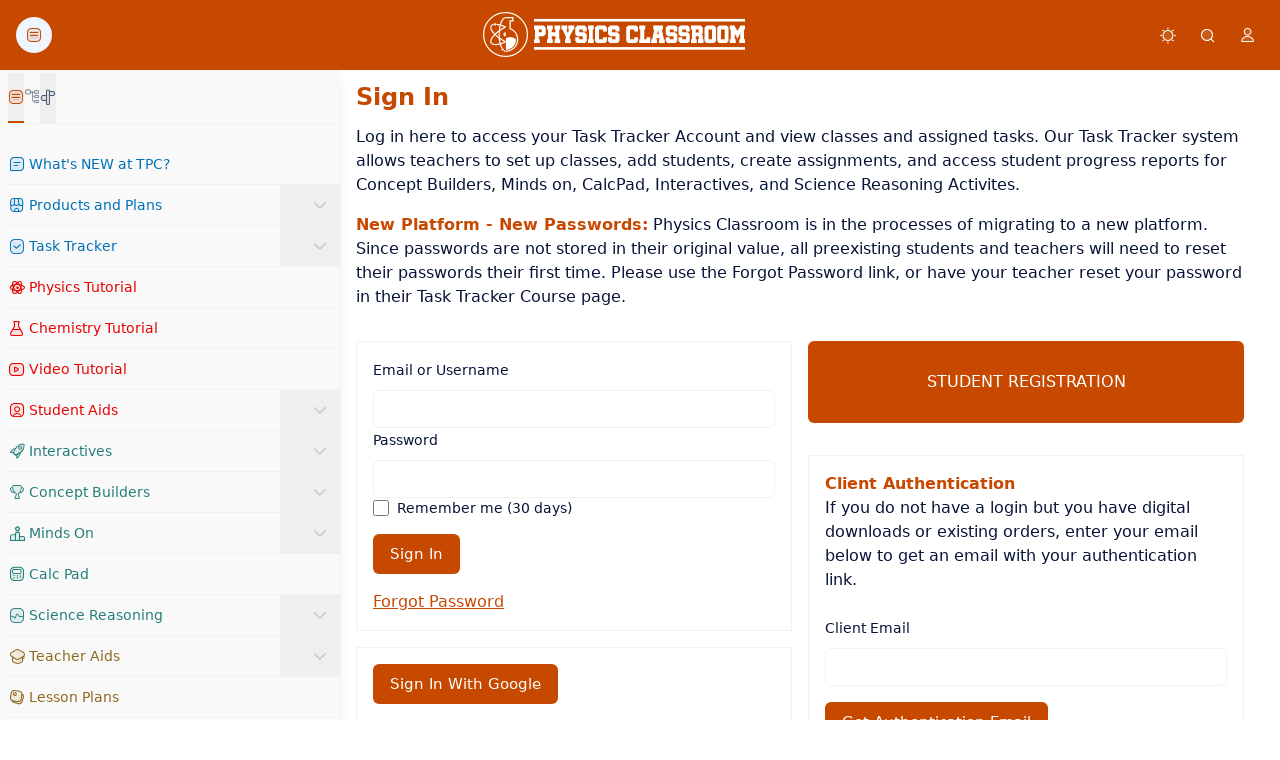

--- FILE ---
content_type: text/html; charset=utf-8
request_url: https://www.physicsclassroom.com/Sign-in?returnurl=%2fAccount%2fTeacher-Resources
body_size: 281707
content:
<!DOCTYPE html>
<html dir="ltr" lang="en" class="light" data-theme="true" data-theme-mode="light">
<head>
    <meta http-equiv="content-type" content="text/html; charset=utf-8" />
    <meta name="viewport" content="width=device-width, initial-scale=1" />

    
        <script>
        window.OnScriptsLoaded = function(fn, identifier) {
            window.PreloadIdentifiers = window.PreloadIdentifiers || [];
            var addScript = true;
            if (typeof identifier !== "undefined" && identifier != null) {
                if (window.PreloadIdentifiers.indexOf(identifier) == -1) {
                    window.PreloadIdentifiers.push(identifier);
                } else {
                    // this script by this identifier is already added
                    addScript = false;
                }
            }
            if (addScript) {
                if (window.ScriptsLoaded) {
                    fn();
                } else {
                    window.PreloadQueue = window.PreloadQueue || [];
                    window.PreloadQueue.push(fn);
                }
            }
        };
    window.LoadScript = function (scriptObj) {
        window.scriptsToLoad = window.scriptsToLoad || [];
        window.scriptsToLoad.push(scriptObj);
    }
</script>
    

    
        <link href="/css/bundles/main-bundle/processed/main-bundle.min.css.gz?v=2DRyiTDn73YXoAa82vP-GZYiijQw_IZfDkR5kFdatEI&cachebuster=30" rel="stylesheet" />

        <link rel="preload" href="/css/bundles/footer-bundle/processed/footer-bundle.min.css.gz?v=K7ffwik68AKo7rCMYb5cuc7E8o3lO0xbTianNetvhNs&cachebuster=30" as="style" onload="this.onload=null;this.rel='stylesheet'" />
        <link href="/js/bundles/footer-bundle/processed/footer-bundle.min.js.gz?v=eICDtmkvTtxVn4MxjWl7L6lxMN8TWMkYJ6Mvhra3uO0&cachebuster=30" rel="preload" as="script" />

        
            <link href="/js/bundles/form-bundle/processed/form-bundle.min.js.gz?v=V8KAT1yaXH_14uosseUEoP-W8QZIzJlVS3fkPqvxbyQ&cachebuster=30" rel="preload" as="script" />
        
    
    

    
    
    <title>Sign In</title>
    <meta property="og:title" content="Sign In" />
    <meta name="description" content="Sign in to your Task Tracker or Personal Account">
    <meta property="og:description" content="Sign in to your Task Tracker or Personal Account" />
    <link rel="canonical" href="https://www.physicsclassroom.com/sign-in" />


    



    <link rel="icon" type="image/png" href="/images/source/favicon.png" />
    <link rel="apple-touch-icon-precomposed" href="/images/source/favicon128x128.png">

    
</head>
<body class="antialiased h-full text-base w-full no-right-bar">
    <div class="visually-hidden" aria-hidden="true" data-ktc-search-exclude><strong>IF YOU CAN SEE THIS AND THE SITE LOOKS BROKEN - <a href="https://www.google.com/search?q=how+to+clear+cache+on+different+browsers" target="_blank" title="CLEAR YOUR CACHE (opens in a new tab)" role="link" aria-label="CLEAR YOUR CACHE (opens in a new tab)">CLEAR YOUR CACHE <span class="sr-only">(opens in a new tab)</span></a>, THE CSS DID NOT LOAD PROPERLY.</strong></div>
    <div class="screen-reader-nav-container">
        <a tabindex="0" class="visually-hidden-focusable" href="#content" name="screen-reader-navigation" id="screen-reader-navigation" title="Skip to Content" role="link" aria-label="Skip to Content">Skip to Content</a>
                <a tabindex="0" class="visually-hidden-focusable" href="/sign-in" title="Go to sign in" role="link" aria-label="Go to sign in">Go to sign in</a>
        <a tabindex="0" class="visually-hidden-focusable sr-primary-navigation-selector" href="#sr-primary-navigation" title="Skip to Primary Navigation" role="link" aria-label="Skip to Primary Navigation">Skip to Primary Navigation</a>
        <a tabindex="0" class="visually-hidden-focusable sr-page-navigation-selector" href="#sr-page-navigation" title="Skip to Page Navigation" role="link" aria-label="Skip to Page Navigation">Skip to Page Navigation</a>
        <a tabindex="0" class="visually-hidden-focusable" href="#header-navigation" title="Skip to Header Navigation" role="link" aria-label="Skip to Header Navigation">Skip to Header Navigation</a>
        <a tabindex="0" class="visually-hidden-focusable" href="#footer-navigation" title="Skip to Footer Navigation" role="link" aria-label="Skip to Footer Navigation">Skip to Footer Navigation</a>
        <a tabindex="0" class="visually-hidden-focusable" href="#screen-reader-instructions" title="Read more about accessability options and our navigation" role="link" aria-label="Read more about accessability options and our navigation">Read more about accessability options and our navigation</a>
    </div>
    <div class="screen-reader-instructions" tabindex="-1">
        <p id="screen-reader-instructions" class="visually-hidden-focusable">
            Physics Classroom is making strides to make our site accessible to everyone.
            Our site contains 6 navigation areas.  The Primary, Secondary, and Page Level navigations have a screen reader version of their nav structure that allows using the left and right keys to navigate sibling navigation items, and up or down keys to navigate parent or child navigation items.  The others can be navigated using tabs.
            The Primary Navigation handles the first 2 levels of site pages.
            The Secondary (which is not always available) handles the 3rd and 4th level of structure.
            The Page level navigation allows you to navigate the current page's headings quickly.
            The Header Navigation contains the Light/Dark Mode toggle, Search, Notifications and account login.
            The Breadcrumb Navigation contains the breadcrumb of the current page.  If the current page has a breadcrumb, you can get to it by skipping to the content and tabbing in reverse (shift plus tab).
            The Footer Navigation contains links such as Privacy, Contact, about and terms.
            Some resources contain an Audio Player that can be activated by holding down the T key for 3 seconds, and then using K to pause and resume.
            While not every area of Physics Classroom is usable purely from keyboard and screen reader, we are committed to continue work on making this possible.  If you have questions or need additional help, please use <a href="/contact" title="this link to contact us" role="link" aria-label="this link to contact us">this link to contact us</a>.
        </p>
        <a href="#screen-reader-navigation" class="visually-hidden-focusable" title="Return to screen reader navigation" role="link" aria-label="Return to screen reader navigation">Return to screen reader navigation</a>
    </div>
    <script type="text/javascript">
    document.querySelectorAll(".screen-reader-nav-container a.visually-hidden-focusable[href^='#'], .screen-reader-instructions a.visually-hidden-focusable[href^='#']").forEach((elem) => {
        elem.addEventListener('keydown', function (e) {
            switch (e.key) {
                case 'Enter':
                case ' ':
                case 'Space':
                    var href = elem.getAttribute('href');
                    var name = href.substring(1);
                    // Reveal Side Navs
                    if (href == '#sr-primary-navigation') {
                        document.getElementById('tab_main_navigation_toggle').click();
                    }
                    if (href == '#sr-secondary-navigation') {
                        document.getElementById('tab_secondary_navigation_toggle').click();
                    }
                    if (href == '#sr-page-navigation') {
                        document.getElementById('tab_page_navigation_toggle').click();
                    }

                    var firstNavItem = document.querySelectorAll(`${href}, [name='${name}']`);
                    if (firstNavItem.length > 0) {
                        firstNavItem[0].focus();
                    }

                    break;
            }
        });
    })

    </script>

    <script>
        window.VisitorContext = {"loggedIn":false,"adFree":true,"client":null,"clientVerified":false,"member":null,"isImpersonating":false,"impersonatorMember":null};
    </script>

    
        <!--<vc:ada-quick-nav />-->
        
    

    <!-- Header -->
    <header data-ktc-search-exclude id="header" class="tpc-topbar">
        <div class="header-container" id="header-navigation">
            <div class="menu-expander">
                <button role="button" title="Open Menu"
                        class="menu-expander-button btn btn-icon btn-icon-lg rounded-full  desktop-active toggle"
                        data-drawer-toggle="#sidebar" id="sidebar_toggle">
                    <span class="ki-filled ki-menu ">
                    </span>
                </button>
            </div>
            <style>
    #ClassroomLogoSVG {
        max-height: 45px;
        width: auto;
    }

    @media screen and (max-width: 767px) {
        #LogoIcon {
            display: none;
        }
    }

    @media screen and (max-width: 639px) {
        #ClassroomLogoSVG {
            width: 175px;
        }

        #LogoText {
            transform: translate(-745px, -439px) !important;
        }
        .logo-container {
            width: 141px;
            height: 45px;
            overflow: hidden;
        }
    }
</style>
<div class="logo-container">
    <div class="logo-container-wrapper">
        <a href="/" title="Home" role="link" aria-label="&#xD;&#xA;&#xD;&#xA;&#xD;&#xA;&#xD;&#xA;            &lt;svg width=&quot;1380.583&quot;&#xD;&#xA;                 height=&quot;237.32794&quot;&#xD;&#xA;                 viewBox=&quot;0 0 1380.583 237.32794&quot;&#xD;&#xA;                 version=&quot;1.1&quot;&#xD;&#xA;                 id=&quot;ClassroomLogoSVG&quot;&#xD;&#xA;                 xmlns=&quot;http://www.w3.org/2000/svg&quot;&#xD;&#xA;                 xmlns:svg=&quot;http://www.w3.org/2000/svg&quot;&gt;&#xD;&#xA;                &#xD;&#xA;                    &lt;clipPath clipPathUnits=&quot;userSpaceOnUse&quot;&#xD;&#xA;                              id=&quot;clipPath70&quot;&gt;&#xD;&#xA;                        &lt;rect style=&quot;fill:#ffffff;fill-opacity:1;stroke:none;stroke-width:3;stroke-linecap:round;stroke-linejoin:round;stroke-dasharray:none;stroke-opacity:1;paint-order:normal&quot;&#xD;&#xA;                              id=&quot;rect70&quot;&#xD;&#xA;                              width=&quot;228.06757&quot;&#xD;&#xA;                              height=&quot;437.76727&quot;&#xD;&#xA;                              x=&quot;211.22423&quot;&#xD;&#xA;                              y=&quot;-850.48578&quot;&#xD;&#xA;                              transform=&quot;scale(1,-1)&quot; /&gt;&#xD;&#xA;                    &#xD;&#xA;                    &lt;clipPath clipPathUnits=&quot;userSpaceOnUse&quot;&#xD;&#xA;                              id=&quot;clipPath71&quot;&gt;&#xD;&#xA;                        &lt;rect style=&quot;display:inline;fill:#ffffff;fill-opacity:1;stroke:none;stroke-width:3;stroke-linecap:round;stroke-linejoin:round;stroke-dasharray:none;stroke-opacity:1;paint-order:normal&quot;&#xD;&#xA;                              id=&quot;rect72&quot;&#xD;&#xA;                              width=&quot;227.51219&quot;&#xD;&#xA;                              height=&quot;521.16162&quot;&#xD;&#xA;                              x=&quot;439.54034&quot;&#xD;&#xA;                              y=&quot;421.15604&quot; /&gt;&#xD;&#xA;                    &#xD;&#xA;                &#xD;&#xA;                &lt;rect style=&quot;display:none;fill:#323232;fill-opacity:1;stroke:none;stroke-width:3.9028;stroke-linecap:round;stroke-linejoin:round;stroke-dasharray:none;stroke-opacity:1;paint-order:normal&quot;&#xD;&#xA;                      id=&quot;rect49&quot;&#xD;&#xA;                      width=&quot;2087.9924&quot;&#xD;&#xA;                      height=&quot;1138.7863&quot;&#xD;&#xA;                      x=&quot;-474.50839&quot;&#xD;&#xA;                      y=&quot;-464.82306&quot; /&gt;&#xD;&#xA;                &lt;g id=&quot;LogoText&quot;&#xD;&#xA;                   style=&quot;display:inline;fill:#ff6600&quot;&#xD;&#xA;                   transform=&quot;translate(-481.4866,-439.80752)&quot;&gt;&#xD;&#xA;                    &lt;rect style=&quot;fill:#ffffff;fill-opacity:1;stroke-width:0.817413&quot;&#xD;&#xA;                          id=&quot;rect8&quot;&#xD;&#xA;                          width=&quot;1111.8601&quot;&#xD;&#xA;                          height=&quot;14.024322&quot;&#xD;&#xA;                          x=&quot;750.20465&quot;&#xD;&#xA;                          y=&quot;624.84467&quot; /&gt;&#xD;&#xA;                    &lt;path d=&quot;m 811.80593,521.63656 v 35.86658 l -10.26664,10.26664 h -25.73326 v 15.33329 h 5.06665 v 20.53328 h -30.66659 v -20.53328 h 5.06666 V 531.9032 h -5.06666 v -20.39995 h 51.3332 z m -20.53328,25.59994 v -15.3333 h -15.46662 v 15.3333 z m 97.46642,35.86657 v 20.53328 h -30.79992 v -20.53328 h 5.19998 v -15.33329 h -19.06662 v 15.33329 h 5.06666 v 20.53328 h -30.66659 v -20.53328 h 5.06665 V 531.9032 h -5.06665 v -20.53328 h 30.66659 v 20.53328 h -5.06666 v 15.3333 h 19.06662 v -15.3333 h -5.19998 v -20.53328 h 30.79992 v 20.53328 h -5.19999 v 51.19987 z m 73.19977,-71.59982 v 20.53329 h -5.19999 l -18.13329,37.46657 v 13.73329 h 5.06666 v 20.39995 H 913.00563 V 583.2364 h 5.06665 v -13.73329 q 0,0 -1.33333,-2.66666 -1.19999,-2.66666 -3.06666,-6.53332 -1.86666,-3.99999 -4.13332,-8.66664 -2.13333,-4.66666 -4.13332,-8.79998 -2,-4.13332 -3.46666,-7.06665 -1.46666,-3.06666 -1.73333,-3.73332 h -5.06665 v -20.53329 h 30.66659 v 20.53329 h -5.06666 l 7.59998,18.79995 7.99998,-18.79995 h -5.19998 v -20.53329 z m 65.86646,81.86646 -10.2667,10.26664 h -39.7332 l -10.26664,-10.26664 v -20.53328 h 20.53328 v 10.26664 h 19.19996 v -15.33329 h -29.4666 l -10.26664,-10.26664 v -35.86658 l 10.26664,-10.26664 h 39.7332 l 10.2667,10.26664 v 20.53328 H 1007.272 V 531.9032 h -19.19996 v 15.3333 h 29.46656 l 10.2667,10.26664 z m 37.4665,-10.26664 v 20.53328 h -30.6666 v -20.53328 h 5.0667 V 531.9032 h -5.0667 v -20.53328 h 30.6666 v 20.53328 h -5.0667 v 51.19987 z m 69.3332,10.26664 -10.2666,10.26664 h -42.1332 l -10.2667,-10.26664 V 521.7699 l 10.2667,-10.26665 h 42.1332 l 10.2666,10.26665 v 20.39994 h -20.5333 V 531.9032 h -21.5999 v 51.3332 h 21.5999 v -10.26664 h 20.5333 z m 66.2665,0 -10.2666,10.26664 h -39.7332 l -10.2667,-10.26664 v -20.53328 h 20.5333 v 10.26664 h 19.1999 v -15.33329 h -29.4665 l -10.2667,-10.26664 v -35.86658 l 10.2667,-10.26664 h 39.7332 l 10.2666,10.26664 v 20.53328 h -20.5333 V 531.9032 h -19.1999 v 15.3333 h 29.4666 l 10.2666,10.26664 z m 97.733,0 -10.2666,10.26664 h -42.1332 L 1235.938,593.36971 V 521.7699 l 10.2667,-10.26665 h 42.1332 l 10.2666,10.26665 v 20.39994 h -20.5332 V 531.9032 h -21.6 v 51.3332 h 21.6 v -10.26664 h 20.5332 z m 64.6665,-20.39995 v 30.66659 h -58.1331 V 583.2364 h 5.0666 v -51.3332 h -5.0666 v -20.39995 h 30.6665 v 20.39995 h -5.0666 v 51.3332 h 12 v -10.26664 z m 36.0001,-15.46662 h 9.4666 l -4.8,-22.13328 z m 40.5332,25.73326 v 20.39995 h -30.6666 V 583.2364 h 5.0667 l -1.0667,-5.19998 h -18.2666 l -1.0667,5.19998 h 5.0667 v 20.39995 h -30.6666 V 583.2364 h 5.0666 l 10.9334,-51.3332 h -5.8667 v -20.39995 h 51.1999 v 20.39995 h -5.7334 l 10.9334,51.3332 z m 65.4666,10.13331 -10.2667,10.26664 h -39.7332 l -10.2666,-10.26664 v -20.53328 h 20.5333 v 10.26664 h 19.1999 v -15.33329 h -29.4666 l -10.2666,-10.26664 v -35.86658 l 10.2666,-10.26664 h 39.7332 l 10.2667,10.26664 v 20.53328 h -20.5333 V 531.9032 h -19.1999 v 15.3333 h 29.4665 l 10.2667,10.26664 z m 66.2665,0 -10.2667,10.26664 h -39.7332 l -10.2666,-10.26664 v -20.53328 h 20.5332 v 10.26664 h 19.2 v -15.33329 h -29.4666 l -10.2666,-10.26664 v -35.86658 l 10.2666,-10.26664 h 39.7332 l 10.2667,10.26664 v 20.53328 h -20.5333 V 531.9032 h -19.2 v 15.3333 h 29.4666 l 10.2667,10.26664 z m 71.733,-10.13331 v 20.39995 h -28.3999 V 583.2364 h 4.1333 v -15.46662 h -15.9999 v 15.46662 h 5.2 v 20.39995 h -30.8 V 583.2364 h 5.2 v -51.3332 h -5.2 v -20.39995 h 51.8666 l 10.2666,10.26665 v 30.66658 l -5.0666,5.06666 5.0666,5.19998 v 20.53328 z m -24.2666,-35.86657 V 531.9032 h -15.9999 v 15.46663 z m 90.2664,45.99988 -10.2666,10.26664 h -39.7332 l -10.1333,-10.26664 V 521.7699 l 10.1333,-10.26665 h 39.7332 l 10.2666,10.26665 z M 1688.737,583.2364 v -51.3332 h -19.2 v 51.3332 z m 86.933,10.13331 -10.2666,10.26664 h -39.7332 l -10.1334,-10.26664 V 521.7699 l 10.1334,-10.26665 h 39.7332 l 10.2666,10.26665 z m -20.5333,-10.13331 v -51.3332 h -19.1999 v 51.3332 z m 106.9329,-0.13333 v 20.53328 h -30.6666 v -20.53328 h 5.0667 v -29.99992 l -14.5333,28.26659 -14.2666,-28.26659 v 29.99992 h 5.0666 v 20.53328 h -30.6666 v -20.53328 h 5.0667 V 531.9032 h -5.0667 v -20.53328 h 24.1333 l 15.7333,28.39993 16.1333,-28.39993 h 23.9999 v 20.53328 h -5.0666 v 51.19987 z&quot;&#xD;&#xA;                          id=&quot;text2&quot;&#xD;&#xA;                          style=&quot;font-size:133.333px;font-family:&#x27;Soccer League&#x27;;-inkscape-font-specification:&#x27;Soccer League&#x27;;fill:#ffffff;fill-opacity:1&quot;&#xD;&#xA;                          aria-label=&quot;Physics Classroom&quot; /&gt;&#xD;&#xA;                    &lt;rect style=&quot;fill:#ffffff;fill-opacity:1;stroke-width:0.817413&quot;&#xD;&#xA;                          id=&quot;rect5&quot;&#xD;&#xA;                          width=&quot;1111.8601&quot;&#xD;&#xA;                          height=&quot;14.024322&quot;&#xD;&#xA;                          x=&quot;750.20465&quot;&#xD;&#xA;                          y=&quot;476.28424&quot; /&gt;&#xD;&#xA;                &#xD;&#xA;                &lt;g id=&quot;LogoIcon&quot;&#xD;&#xA;                   transform=&quot;matrix(0.62499678,0,0,0.62499678,-143.74926,-237.4988)&quot;&gt;&#xD;&#xA;                    &lt;g id=&quot;g59&quot;&#xD;&#xA;                       transform=&quot;matrix(1,0,0,-1,-17.618698,1208.7825)&quot;&#xD;&#xA;                       style=&quot;display:inline;fill:#800000&quot;&gt;&#xD;&#xA;                        &lt;path id=&quot;circle54&quot;&#xD;&#xA;                              style=&quot;fill:none;stroke:#ffffff;stroke-width:10&quot;&#xD;&#xA;                              transform=&quot;scale(1,-1)&quot;&#xD;&#xA;                              d=&quot;M 622.34541,-638.91913 A 184.86336,184.86336 0 0 1 437.48206,-454.05577 184.86336,184.86336 0 0 1 252.6187,-638.91913 184.86336,184.86336 0 0 1 437.48206,-823.78249 184.86336,184.86336 0 0 1 622.34541,-638.91913 Z&quot; /&gt;&#xD;&#xA;                        &lt;g id=&quot;g58&quot;&#xD;&#xA;                           style=&quot;fill:#000000;fill-opacity:1;stroke:#ffffff;stroke-width:5;stroke-dasharray:none;stroke-opacity:1&quot;&#xD;&#xA;                           clip-path=&quot;url(#clipPath70)&quot;&gt;&#xD;&#xA;                            &lt;path id=&quot;path55&quot;&#xD;&#xA;                                  style=&quot;display:inline;fill:none;stroke:#ffffff;stroke-width:10;stroke-opacity:1&quot;&#xD;&#xA;                                  d=&quot;m 422.8531,503.58653 a 55.382435,142.23216 0 0 1 16.43032,-6.40329 55.382435,142.23216 0 0 1 55.38243,142.23217 v 0 A 55.382435,142.23216 0 0 1 439.28342,781.64757 55.382435,142.23216 0 0 1 383.90098,639.41541 55.382435,142.23216 0 0 1 406.95759,523.92557&quot; /&gt;&#xD;&#xA;                            &lt;path id=&quot;circle56&quot;&#xD;&#xA;                                  style=&quot;display:inline;fill:#ffffff;stroke:none;stroke-width:3.67067&quot;&#xD;&#xA;                                  d=&quot;m 423.00602,512.78143 a 9.5812445,9.5812445 0 0 1 -9.58125,9.58125 9.5812445,9.5812445 0 0 1 -9.58124,-9.58125 9.5812445,9.5812445 0 0 1 9.58124,-9.58124 9.5812445,9.5812445 0 0 1 9.58125,9.58124 z&quot; /&gt;&#xD;&#xA;                            &lt;path id=&quot;path56&quot;&#xD;&#xA;                                  style=&quot;display:inline;fill:none;stroke:#ffffff;stroke-width:10;stroke-opacity:1&quot;&#xD;&#xA;                                  d=&quot;M 794.57651,70.692161 A 55.382435,142.23216 0 0 1 773.39166,81.509266 55.382435,142.23216 0 0 1 718.00923,-60.722897 55.382435,142.23216 0 0 1 773.39166,-202.95506 55.382435,142.23216 0 0 1 828.7741,-60.722897 v 0 a 55.382435,142.23216 0 0 1 -20.12243,109.6811&quot;&#xD;&#xA;                                  transform=&quot;rotate(60,8.660254e-6,-5e-6)&quot; /&gt;&#xD;&#xA;                            &lt;path id=&quot;circle57&quot;&#xD;&#xA;                                  style=&quot;display:inline;fill:#ffffff;stroke:none;stroke-width:3.8036&quot;&#xD;&#xA;                                  d=&quot;m 358.93955,724.96686 a 9.9282284,9.9282284 0 0 1 -9.92823,9.92823 9.9282284,9.9282284 0 0 1 -9.92823,-9.92823 9.9282284,9.9282284 0 0 1 9.92823,-9.92823 9.9282284,9.9282284 0 0 1 9.92823,9.92823 z&quot; /&gt;&#xD;&#xA;                            &lt;path id=&quot;path57&quot;&#xD;&#xA;                                  style=&quot;display:inline;fill:none;fill-opacity:1;stroke:#ffffff;stroke-width:10;stroke-opacity:1&quot;&#xD;&#xA;                                  d=&quot;m -317.12692,835.51946 a 142.23216,55.382435 90 0 1 -16.98133,6.85101 142.23216,55.382435 90 0 1 -55.38243,-142.23216 142.23216,55.382435 90 0 1 55.38243,-142.23217 142.23216,55.382435 90 0 1 55.38244,142.23217 v 0 a 142.23216,55.382435 90 0 1 -22.67152,114.77245&quot;&#xD;&#xA;                                  transform=&quot;rotate(-60,-8.660254e-6,-5e-6)&quot; /&gt;&#xD;&#xA;                            &lt;path id=&quot;circle58&quot;&#xD;&#xA;                                  style=&quot;display:inline;fill:#ffffff;stroke:none;stroke-width:3.8036&quot;&#xD;&#xA;                                  d=&quot;m 571.12494,679.91956 a 9.9282284,9.9282284 0 0 1 -9.92822,9.92822 9.9282284,9.9282284 0 0 1 -9.92823,-9.92822 9.9282284,9.9282284 0 0 1 9.92823,-9.92823 9.9282284,9.9282284 0 0 1 9.92822,9.92823 z&quot; /&gt;&#xD;&#xA;                            &lt;path id=&quot;circle55&quot;&#xD;&#xA;                                  style=&quot;display:inline;fill:#ffffff;stroke-width:10&quot;&#xD;&#xA;                                  d=&quot;m 450.89401,639.5033 a 13.051087,13.051087 0 0 1 -13.05108,13.05108 13.051087,13.051087 0 0 1 -13.05109,-13.05108 13.051087,13.051087 0 0 1 13.05109,-13.05109 13.051087,13.051087 0 0 1 13.05108,13.05109 z&quot; /&gt;&#xD;&#xA;                        &#xD;&#xA;                    &#xD;&#xA;                    &lt;g id=&quot;g61&quot;&#xD;&#xA;                       transform=&quot;matrix(1.0040011,0,0,0.97825367,-19.627688,-54.568302)&quot;&#xD;&#xA;                       style=&quot;display:inline;fill:#800000&quot;&#xD;&#xA;                       clip-path=&quot;url(#clipPath71)&quot;&gt;&#xD;&#xA;                        &lt;circle style=&quot;display:none;fill:none;fill-opacity:1;stroke:#ffffff;stroke-width:9.5;stroke-dasharray:none;stroke-opacity:1&quot;&#xD;&#xA;                                id=&quot;circle59&quot;&#xD;&#xA;                                cx=&quot;437.48206&quot;&#xD;&#xA;                                cy=&quot;-638.91913&quot;&#xD;&#xA;                                r=&quot;184.86336&quot;&#xD;&#xA;                                transform=&quot;scale(1,-1)&quot; /&gt;&#xD;&#xA;                        &lt;g id=&quot;g60&quot;&#xD;&#xA;                           transform=&quot;matrix(1.0000613,0,0,0.9974353,-0.02683915,-10.333419)&quot;&#xD;&#xA;                           style=&quot;display:inline;fill:#800000;stroke-width:10.0904;stroke-dasharray:none&quot;&gt;&#xD;&#xA;                            &lt;path id=&quot;path59&quot;&#xD;&#xA;                                  style=&quot;display:inline;fill:none;fill-opacity:1;stroke:#ffffff;stroke-width:10.0904;stroke-dasharray:none;stroke-opacity:1&quot;&#xD;&#xA;                                  d=&quot;m 375.02063,504.0302 v 28.8457 h 22.28906 v 67.89063 A 101.63302,101.63302 0 0 0 335.94055,693.94426 101.63302,101.63302 0 0 0 437.57336,795.57707 101.63302,101.63302 0 0 0 539.20617,693.94426 101.63302,101.63302 0 0 0 475.9757,599.85832 V 532.8759 h 23.60157 V 504.0302 H 475.9757 397.30969 Z&quot; /&gt;&#xD;&#xA;                            &lt;path id=&quot;path60&quot;&#xD;&#xA;                                  style=&quot;display:inline;fill:#ffffff;fill-opacity:1;stroke:none;stroke-width:10.0904;stroke-linecap:round;stroke-linejoin:round;stroke-dasharray:none;stroke-opacity:1;paint-order:normal&quot;&#xD;&#xA;                                  d=&quot;m 480.484,672.94551 c -14.90049,-0.0435 -29.56836,5.38285 -43.68322,10.63152 -16.13126,5.99848 -33.14631,11.9657 -50.17322,9.45897 -6.94442,-1.02237 -13.62961,-3.33832 -20.49728,-4.78931 -5.52245,-1.16678 -11.15777,-1.63077 -16.8036,-1.7742 a 88.942531,88.942531 0 0 0 -0.69908,8.2625 88.942531,88.942531 0 0 0 88.94235,88.94235 88.942531,88.942531 0 0 0 88.89448,-88.32873 c -10.1579,-11.72044 -24.2157,-20.26403 -39.58101,-22.03219 -2.1372,-0.24594 -4.27078,-0.36468 -6.39942,-0.37091 z&quot; /&gt;&#xD;&#xA;                        &#xD;&#xA;                    &#xD;&#xA;                &#xD;&#xA;            &#xD;&#xA;&#xD;&#xA;&#xD;&#xA;        ">



            <svg width="1380.583"
                 height="237.32794"
                 viewBox="0 0 1380.583 237.32794"
                 version="1.1"
                 id="ClassroomLogoSVG"
                 xmlns="http://www.w3.org/2000/svg"
                 xmlns:svg="http://www.w3.org/2000/svg">
                <defs id="defs1">
                    <clipPath clipPathUnits="userSpaceOnUse"
                              id="clipPath70">
                        <rect style="fill:#ffffff;fill-opacity:1;stroke:none;stroke-width:3;stroke-linecap:round;stroke-linejoin:round;stroke-dasharray:none;stroke-opacity:1;paint-order:normal"
                              id="rect70"
                              width="228.06757"
                              height="437.76727"
                              x="211.22423"
                              y="-850.48578"
                              transform="scale(1,-1)" />
                    </clipPath>
                    <clipPath clipPathUnits="userSpaceOnUse"
                              id="clipPath71">
                        <rect style="display:inline;fill:#ffffff;fill-opacity:1;stroke:none;stroke-width:3;stroke-linecap:round;stroke-linejoin:round;stroke-dasharray:none;stroke-opacity:1;paint-order:normal"
                              id="rect72"
                              width="227.51219"
                              height="521.16162"
                              x="439.54034"
                              y="421.15604" />
                    </clipPath>
                </defs>
                <rect style="display:none;fill:#323232;fill-opacity:1;stroke:none;stroke-width:3.9028;stroke-linecap:round;stroke-linejoin:round;stroke-dasharray:none;stroke-opacity:1;paint-order:normal"
                      id="rect49"
                      width="2087.9924"
                      height="1138.7863"
                      x="-474.50839"
                      y="-464.82306" />
                <g id="LogoText"
                   style="display:inline;fill:#ff6600"
                   transform="translate(-481.4866,-439.80752)">
                    <rect style="fill:#ffffff;fill-opacity:1;stroke-width:0.817413"
                          id="rect8"
                          width="1111.8601"
                          height="14.024322"
                          x="750.20465"
                          y="624.84467" />
                    <path d="m 811.80593,521.63656 v 35.86658 l -10.26664,10.26664 h -25.73326 v 15.33329 h 5.06665 v 20.53328 h -30.66659 v -20.53328 h 5.06666 V 531.9032 h -5.06666 v -20.39995 h 51.3332 z m -20.53328,25.59994 v -15.3333 h -15.46662 v 15.3333 z m 97.46642,35.86657 v 20.53328 h -30.79992 v -20.53328 h 5.19998 v -15.33329 h -19.06662 v 15.33329 h 5.06666 v 20.53328 h -30.66659 v -20.53328 h 5.06665 V 531.9032 h -5.06665 v -20.53328 h 30.66659 v 20.53328 h -5.06666 v 15.3333 h 19.06662 v -15.3333 h -5.19998 v -20.53328 h 30.79992 v 20.53328 h -5.19999 v 51.19987 z m 73.19977,-71.59982 v 20.53329 h -5.19999 l -18.13329,37.46657 v 13.73329 h 5.06666 v 20.39995 H 913.00563 V 583.2364 h 5.06665 v -13.73329 q 0,0 -1.33333,-2.66666 -1.19999,-2.66666 -3.06666,-6.53332 -1.86666,-3.99999 -4.13332,-8.66664 -2.13333,-4.66666 -4.13332,-8.79998 -2,-4.13332 -3.46666,-7.06665 -1.46666,-3.06666 -1.73333,-3.73332 h -5.06665 v -20.53329 h 30.66659 v 20.53329 h -5.06666 l 7.59998,18.79995 7.99998,-18.79995 h -5.19998 v -20.53329 z m 65.86646,81.86646 -10.2667,10.26664 h -39.7332 l -10.26664,-10.26664 v -20.53328 h 20.53328 v 10.26664 h 19.19996 v -15.33329 h -29.4666 l -10.26664,-10.26664 v -35.86658 l 10.26664,-10.26664 h 39.7332 l 10.2667,10.26664 v 20.53328 H 1007.272 V 531.9032 h -19.19996 v 15.3333 h 29.46656 l 10.2667,10.26664 z m 37.4665,-10.26664 v 20.53328 h -30.6666 v -20.53328 h 5.0667 V 531.9032 h -5.0667 v -20.53328 h 30.6666 v 20.53328 h -5.0667 v 51.19987 z m 69.3332,10.26664 -10.2666,10.26664 h -42.1332 l -10.2667,-10.26664 V 521.7699 l 10.2667,-10.26665 h 42.1332 l 10.2666,10.26665 v 20.39994 h -20.5333 V 531.9032 h -21.5999 v 51.3332 h 21.5999 v -10.26664 h 20.5333 z m 66.2665,0 -10.2666,10.26664 h -39.7332 l -10.2667,-10.26664 v -20.53328 h 20.5333 v 10.26664 h 19.1999 v -15.33329 h -29.4665 l -10.2667,-10.26664 v -35.86658 l 10.2667,-10.26664 h 39.7332 l 10.2666,10.26664 v 20.53328 h -20.5333 V 531.9032 h -19.1999 v 15.3333 h 29.4666 l 10.2666,10.26664 z m 97.733,0 -10.2666,10.26664 h -42.1332 L 1235.938,593.36971 V 521.7699 l 10.2667,-10.26665 h 42.1332 l 10.2666,10.26665 v 20.39994 h -20.5332 V 531.9032 h -21.6 v 51.3332 h 21.6 v -10.26664 h 20.5332 z m 64.6665,-20.39995 v 30.66659 h -58.1331 V 583.2364 h 5.0666 v -51.3332 h -5.0666 v -20.39995 h 30.6665 v 20.39995 h -5.0666 v 51.3332 h 12 v -10.26664 z m 36.0001,-15.46662 h 9.4666 l -4.8,-22.13328 z m 40.5332,25.73326 v 20.39995 h -30.6666 V 583.2364 h 5.0667 l -1.0667,-5.19998 h -18.2666 l -1.0667,5.19998 h 5.0667 v 20.39995 h -30.6666 V 583.2364 h 5.0666 l 10.9334,-51.3332 h -5.8667 v -20.39995 h 51.1999 v 20.39995 h -5.7334 l 10.9334,51.3332 z m 65.4666,10.13331 -10.2667,10.26664 h -39.7332 l -10.2666,-10.26664 v -20.53328 h 20.5333 v 10.26664 h 19.1999 v -15.33329 h -29.4666 l -10.2666,-10.26664 v -35.86658 l 10.2666,-10.26664 h 39.7332 l 10.2667,10.26664 v 20.53328 h -20.5333 V 531.9032 h -19.1999 v 15.3333 h 29.4665 l 10.2667,10.26664 z m 66.2665,0 -10.2667,10.26664 h -39.7332 l -10.2666,-10.26664 v -20.53328 h 20.5332 v 10.26664 h 19.2 v -15.33329 h -29.4666 l -10.2666,-10.26664 v -35.86658 l 10.2666,-10.26664 h 39.7332 l 10.2667,10.26664 v 20.53328 h -20.5333 V 531.9032 h -19.2 v 15.3333 h 29.4666 l 10.2667,10.26664 z m 71.733,-10.13331 v 20.39995 h -28.3999 V 583.2364 h 4.1333 v -15.46662 h -15.9999 v 15.46662 h 5.2 v 20.39995 h -30.8 V 583.2364 h 5.2 v -51.3332 h -5.2 v -20.39995 h 51.8666 l 10.2666,10.26665 v 30.66658 l -5.0666,5.06666 5.0666,5.19998 v 20.53328 z m -24.2666,-35.86657 V 531.9032 h -15.9999 v 15.46663 z m 90.2664,45.99988 -10.2666,10.26664 h -39.7332 l -10.1333,-10.26664 V 521.7699 l 10.1333,-10.26665 h 39.7332 l 10.2666,10.26665 z M 1688.737,583.2364 v -51.3332 h -19.2 v 51.3332 z m 86.933,10.13331 -10.2666,10.26664 h -39.7332 l -10.1334,-10.26664 V 521.7699 l 10.1334,-10.26665 h 39.7332 l 10.2666,10.26665 z m -20.5333,-10.13331 v -51.3332 h -19.1999 v 51.3332 z m 106.9329,-0.13333 v 20.53328 h -30.6666 v -20.53328 h 5.0667 v -29.99992 l -14.5333,28.26659 -14.2666,-28.26659 v 29.99992 h 5.0666 v 20.53328 h -30.6666 v -20.53328 h 5.0667 V 531.9032 h -5.0667 v -20.53328 h 24.1333 l 15.7333,28.39993 16.1333,-28.39993 h 23.9999 v 20.53328 h -5.0666 v 51.19987 z"
                          id="text2"
                          style="font-size:133.333px;font-family:'Soccer League';-inkscape-font-specification:'Soccer League';fill:#ffffff;fill-opacity:1"
                          aria-label="Physics Classroom" />
                    <rect style="fill:#ffffff;fill-opacity:1;stroke-width:0.817413"
                          id="rect5"
                          width="1111.8601"
                          height="14.024322"
                          x="750.20465"
                          y="476.28424" />
                </g>
                <g id="LogoIcon"
                   transform="matrix(0.62499678,0,0,0.62499678,-143.74926,-237.4988)">
                    <g id="g59"
                       transform="matrix(1,0,0,-1,-17.618698,1208.7825)"
                       style="display:inline;fill:#800000">
                        <path id="circle54"
                              style="fill:none;stroke:#ffffff;stroke-width:10"
                              transform="scale(1,-1)"
                              d="M 622.34541,-638.91913 A 184.86336,184.86336 0 0 1 437.48206,-454.05577 184.86336,184.86336 0 0 1 252.6187,-638.91913 184.86336,184.86336 0 0 1 437.48206,-823.78249 184.86336,184.86336 0 0 1 622.34541,-638.91913 Z" />
                        <g id="g58"
                           style="fill:#000000;fill-opacity:1;stroke:#ffffff;stroke-width:5;stroke-dasharray:none;stroke-opacity:1"
                           clip-path="url(#clipPath70)">
                            <path id="path55"
                                  style="display:inline;fill:none;stroke:#ffffff;stroke-width:10;stroke-opacity:1"
                                  d="m 422.8531,503.58653 a 55.382435,142.23216 0 0 1 16.43032,-6.40329 55.382435,142.23216 0 0 1 55.38243,142.23217 v 0 A 55.382435,142.23216 0 0 1 439.28342,781.64757 55.382435,142.23216 0 0 1 383.90098,639.41541 55.382435,142.23216 0 0 1 406.95759,523.92557" />
                            <path id="circle56"
                                  style="display:inline;fill:#ffffff;stroke:none;stroke-width:3.67067"
                                  d="m 423.00602,512.78143 a 9.5812445,9.5812445 0 0 1 -9.58125,9.58125 9.5812445,9.5812445 0 0 1 -9.58124,-9.58125 9.5812445,9.5812445 0 0 1 9.58124,-9.58124 9.5812445,9.5812445 0 0 1 9.58125,9.58124 z" />
                            <path id="path56"
                                  style="display:inline;fill:none;stroke:#ffffff;stroke-width:10;stroke-opacity:1"
                                  d="M 794.57651,70.692161 A 55.382435,142.23216 0 0 1 773.39166,81.509266 55.382435,142.23216 0 0 1 718.00923,-60.722897 55.382435,142.23216 0 0 1 773.39166,-202.95506 55.382435,142.23216 0 0 1 828.7741,-60.722897 v 0 a 55.382435,142.23216 0 0 1 -20.12243,109.6811"
                                  transform="rotate(60,8.660254e-6,-5e-6)" />
                            <path id="circle57"
                                  style="display:inline;fill:#ffffff;stroke:none;stroke-width:3.8036"
                                  d="m 358.93955,724.96686 a 9.9282284,9.9282284 0 0 1 -9.92823,9.92823 9.9282284,9.9282284 0 0 1 -9.92823,-9.92823 9.9282284,9.9282284 0 0 1 9.92823,-9.92823 9.9282284,9.9282284 0 0 1 9.92823,9.92823 z" />
                            <path id="path57"
                                  style="display:inline;fill:none;fill-opacity:1;stroke:#ffffff;stroke-width:10;stroke-opacity:1"
                                  d="m -317.12692,835.51946 a 142.23216,55.382435 90 0 1 -16.98133,6.85101 142.23216,55.382435 90 0 1 -55.38243,-142.23216 142.23216,55.382435 90 0 1 55.38243,-142.23217 142.23216,55.382435 90 0 1 55.38244,142.23217 v 0 a 142.23216,55.382435 90 0 1 -22.67152,114.77245"
                                  transform="rotate(-60,-8.660254e-6,-5e-6)" />
                            <path id="circle58"
                                  style="display:inline;fill:#ffffff;stroke:none;stroke-width:3.8036"
                                  d="m 571.12494,679.91956 a 9.9282284,9.9282284 0 0 1 -9.92822,9.92822 9.9282284,9.9282284 0 0 1 -9.92823,-9.92822 9.9282284,9.9282284 0 0 1 9.92823,-9.92823 9.9282284,9.9282284 0 0 1 9.92822,9.92823 z" />
                            <path id="circle55"
                                  style="display:inline;fill:#ffffff;stroke-width:10"
                                  d="m 450.89401,639.5033 a 13.051087,13.051087 0 0 1 -13.05108,13.05108 13.051087,13.051087 0 0 1 -13.05109,-13.05108 13.051087,13.051087 0 0 1 13.05109,-13.05109 13.051087,13.051087 0 0 1 13.05108,13.05109 z" />
                        </g>
                    </g>
                    <g id="g61"
                       transform="matrix(1.0040011,0,0,0.97825367,-19.627688,-54.568302)"
                       style="display:inline;fill:#800000"
                       clip-path="url(#clipPath71)">
                        <circle style="display:none;fill:none;fill-opacity:1;stroke:#ffffff;stroke-width:9.5;stroke-dasharray:none;stroke-opacity:1"
                                id="circle59"
                                cx="437.48206"
                                cy="-638.91913"
                                r="184.86336"
                                transform="scale(1,-1)" />
                        <g id="g60"
                           transform="matrix(1.0000613,0,0,0.9974353,-0.02683915,-10.333419)"
                           style="display:inline;fill:#800000;stroke-width:10.0904;stroke-dasharray:none">
                            <path id="path59"
                                  style="display:inline;fill:none;fill-opacity:1;stroke:#ffffff;stroke-width:10.0904;stroke-dasharray:none;stroke-opacity:1"
                                  d="m 375.02063,504.0302 v 28.8457 h 22.28906 v 67.89063 A 101.63302,101.63302 0 0 0 335.94055,693.94426 101.63302,101.63302 0 0 0 437.57336,795.57707 101.63302,101.63302 0 0 0 539.20617,693.94426 101.63302,101.63302 0 0 0 475.9757,599.85832 V 532.8759 h 23.60157 V 504.0302 H 475.9757 397.30969 Z" />
                            <path id="path60"
                                  style="display:inline;fill:#ffffff;fill-opacity:1;stroke:none;stroke-width:10.0904;stroke-linecap:round;stroke-linejoin:round;stroke-dasharray:none;stroke-opacity:1;paint-order:normal"
                                  d="m 480.484,672.94551 c -14.90049,-0.0435 -29.56836,5.38285 -43.68322,10.63152 -16.13126,5.99848 -33.14631,11.9657 -50.17322,9.45897 -6.94442,-1.02237 -13.62961,-3.33832 -20.49728,-4.78931 -5.52245,-1.16678 -11.15777,-1.63077 -16.8036,-1.7742 a 88.942531,88.942531 0 0 0 -0.69908,8.2625 88.942531,88.942531 0 0 0 88.94235,88.94235 88.942531,88.942531 0 0 0 88.89448,-88.32873 c -10.1579,-11.72044 -24.2157,-20.26403 -39.58101,-22.03219 -2.1372,-0.24594 -4.27078,-0.36468 -6.39942,-0.37091 z" />
                        </g>
                    </g>
                </g>
            </svg>


        </a>
    </div>
</div>

            <!-- Top Right Menu-->
            <!-- Top Right Menu-->
            <div class="header-toolbar">
                
                    <button role="button" title="Switch to Dark mode" class="header-button btn btn-icon btn-icon-lg rounded-full dark:hidden" data-theme-toggle="true">
                        <span class="ki-filled ki-sun"></span>
                    </button>
                    <button role="button" title="Switch to Light mode" class="header-button btn btn-icon btn-icon-lg rounded-full hidden dark:flex" data-theme-toggle="true">
                        <span class="ki-filled ki-moon"></span>
                    </button>

                    <button role="button" title="Search Site"
                            class="header-button btn btn-icon btn-icon-lg rounded-full"
                            data-modal-toggle="#search_modal">
                        <span class="ki-filled ki-magnifier">
                        </span>
                    </button>
                    <div class="modal" data-modal="true" id="search_modal">
                        <div class="modal-content max-w-[500px] top-[15%]">
                            <div class="modal-header pr-2.5 text-black">
                                Search
                                <button class="btn btn-sm btn-icon btn-light btn-clear shrink-0" data-modal-dismiss="true">
                                    <span class="ki-filled ki-cross"></span>
                                </button>
                            </div>
                            <div class="modal-body grid gap-5 px-0 py-5">
                                <div id="Search" class="pull-right">
                                    <div id="SearchBar">
                                        <div id="Div1">
                                            <div class="searchBox" id="">
                                                <script async src="https://cse.google.com/cse.js?cx=002357064037722982208:vueml1ko8zq" type="text/javascript">
                                                </script>
                                                <div class="gcse-search"></div>
                                                <input id="btnSiteSearch" onclick="gotoSearch(); return false;" type="submit" value="Search" />
                                                <script>
                                                    function gotoSearch() {
                                                        document.querySelectorAll(".gsc-search-button")[0].click();
                                                    }
                                                </script>
                                            </div>
                                        </div>
                                    </div>
                                </div>


                            </div>
                        </div>
                    </div>
                


                <!-- Account -->
                <a href="/sign-in" title="My Account" role="button" class="header-button btn btn-icon btn-icon-lg rounded-full" aria-label="go to url /sign-in">
                    <span class="ki-filled ki-user"></span>
                </a>
                <a href="#screen-reader-navigation" class="visually-hidden" title="Return to Screen Reader Navigation" role="link" aria-label="Return to Screen Reader Navigation">Return to Screen Reader Navigation</a>
            </div>
        </div>
    </header>
    <div class="header-spacer"></div>

    <div>
        <div class="content-container " id="content-container">
            <div class="tpc-sidebar sidebar shadow-lg fixed lg:relative top-[var(--tpc-topbar-height)] lg:top-0 z-20 hidden lg:flex items-stretch"
                 data-drawer="true" data-drawer-class="drawer drawer-start top-0 bottom-0"
                 data-drawer-enable="true|lg:false" id="sidebar">
                <div class="sidebar-content" id="sidebar_content">
                    <div class="sidebar-scrollable-container scrollable-y-hover" data-scrollable="true"
                         data-scrollable-dependencies="#header" data-scrollable-offset="0px"
                         data-scrollable-wrappers="#sidebar_content" id="sidebar_scrollable">


                        <div>
                            <div class="tabs" data-tabs="true">
                                <button class="tab active" id="tab_main_navigation_toggle" data-tab-toggle="#tab_main_navigation" title="Main Navigation">
                                    <i class="ki-filled ki-menu">
                                    </i>
                                </button>
                                    <button class="disabled opacity-50" id="tab_secondary_navigation_toggle_disabled" disabled="disabled" data-tab-toggle="#tab_secondary_navigation" title="Sub Navigation - None in current context">
                                        <i class="ki-filled ki-data">
                                        </i>
                                    </button>
                                <button class="tab" id="tab_page_navigation_toggle" data-tab-toggle="#tab_page_navigation" title="Page Navigation">
                                    <i class="ki-filled ki-pointers">
                                    </i>
                                </button>
                            </div>
                            <div class="" id="tab_main_navigation">
                                
                                    
<div data-accordion="true" id="sidebar_menu_main" class="menu tpc-side-menu tpc-side-menu-main" data-ktc-search-exclude>
        
    <div class="menu-item tpc-blue" data-navpath="/navigation/main/whats_new_at_tpc" data-navhref="/recent-additions">
        <div class="accordion-item">
            <a class="menu-link" tabindex="0" title="See what new materials and features we have recently released" href="/recent-additions" role="link" aria-label="&#xD;&#xA;                    &#xD;&#xA;                What&#x27;s NEW at TPC?&#xD;&#xA;            ">
                    <span class="menu-icon"><span class="ki-filled ki-message-text"></span></span>
                <span class="menu-title">What's NEW at TPC?</span>
            </a>
        </div>
    </div>

        
    <div class="menu-item tpc-blue" data-navpath="/store" data-navhref="/store">
        <div class="accordion-item" data-accordion-item="true">
            <a class="menu-link" title="Explore our teaching resources and Task Tracker plans" tabindex="0" href="/Store" role="link" aria-label="&#xD;&#xA;                    &#xD;&#xA;                Products and Plans&#xD;&#xA;            ">
                    <span class="menu-icon"><span class="ki-filled ki-shop"></span></span>
                <span class="menu-title">Products and Plans</span>
            </a>

            <button class="accordion-toggle group" aria-controls="accordion__store" title="Expand Menu" aria-expanded="false" id="accordion__store_toggle" data-accordion-toggle="#accordion__store">
                <span class="menu-arrow">
                    <span class="ki-filled ki-down item-hidden"></span>
                    <span class="ki-filled ki-up item-shown"></span>
                </span>
            </button>
        </div>
        <div class="accordion-content hidden" aria-labelledby="accordion__store_toggle" id="accordion__store">
                <div class="menu-item " data-navpath="/store/quote_or_order" data-navhref="/store/quote-or-order">
    <div class="accordion-item">
        <a class="menu-link" tabindex="0" title="Get a quote or create an order" href="/Store/quote-or-order" role="link" aria-label="&#xD;&#xA;            Quote or Order&#xD;&#xA;        ">
            <span class="menu-title">Quote or Order</span>
        </a>
    </div>
</div>
                <div class="menu-item " data-navpath="/navigation/main/products_and_plans/task_tracker" data-navhref="/task-tracker/what-is-task-tracker">
    <div class="accordion-item">
        <a class="menu-link" tabindex="0" title="Learn About the Task Tracker Subscriptions" href="/Task-Tracker/What-is-Task-Tracker" role="link" aria-label="&#xD;&#xA;            Task Tracker&#xD;&#xA;        ">
            <span class="menu-title">Task Tracker</span>
        </a>
    </div>
</div>
                <div class="menu-item " data-navpath="/store/ad-free_plans" data-navhref="/store/ad-free-plans">
    <div class="accordion-item">
        <a class="menu-link" tabindex="0" title="View options to ditch the ads" href="/Store/Ad-Free-Plans" role="link" aria-label="&#xD;&#xA;            Ad-Free Plans&#xD;&#xA;        ">
            <span class="menu-title">Ad-Free Plans</span>
        </a>
    </div>
</div>
                <div class="menu-item " data-navpath="/navigation/main/products_and_plans/physics_solutions_guide" data-navhref="/curriculum/solutions-guide">
    <div class="accordion-item">
        <a class="menu-link" tabindex="0" title="Solutions Key to our Curriculum Corner Think Sheets" href="/curriculum/Solutions-Guide" role="link" aria-label="&#xD;&#xA;            Physics Solutions Guide&#xD;&#xA;        ">
            <span class="menu-title">Physics Solutions Guide</span>
        </a>
    </div>
</div>
                <div class="menu-item " data-navpath="/navigation/main/products_and_plans/chemistry_solutions_guide" data-navhref="/curriculum/solutions-guide">
    <div class="accordion-item">
        <a class="menu-link" tabindex="0" title="Solutions Key to our Curriculum Corner Think Sheets" href="/curriculum/Solutions-Guide" role="link" aria-label="&#xD;&#xA;            Chemistry Solutions Guide&#xD;&#xA;        ">
            <span class="menu-title">Chemistry Solutions Guide</span>
        </a>
    </div>
</div>
                <div class="menu-item " data-navpath="/navigation/main/products_and_plans/physics_interactive_pack" data-navhref="/interactive/physics-interactives-pack">
    <div class="accordion-item">
        <a class="menu-link" tabindex="0" title="Answer Key and Editable Versions to our Interactive Student Activity Sheets" href="/interactive/physics-interactives-pack" role="link" aria-label="&#xD;&#xA;            Physics Interactive Pack&#xD;&#xA;        ">
            <span class="menu-title">Physics Interactive Pack</span>
        </a>
    </div>
</div>
                <div class="menu-item " data-navpath="/navigation/main/products_and_plans/conceptual_physics_course_pack" data-navhref="/conceptual-physics-course-pack">
    <div class="accordion-item">
        <a class="menu-link" tabindex="0" title="Learn about our Conceptual Physics Course Pack" href="/conceptual-physics-course-pack" role="link" aria-label="&#xD;&#xA;            Conceptual Physics Course Pack&#xD;&#xA;        ">
            <span class="menu-title">Conceptual Physics Course Pack</span>
        </a>
    </div>
</div>
                <div class="menu-item " data-navpath="/navigation/main/products_and_plans/teacher_presentation_pack" data-navhref="/teacher-presentation-pack">
    <div class="accordion-item">
        <a class="menu-link" tabindex="0" title="PowerPoints and other teaching tools to help you teach Physics" href="/teacher-presentation-pack" role="link" aria-label="&#xD;&#xA;            Teacher Presentation Pack&#xD;&#xA;        ">
            <span class="menu-title">Teacher Presentation Pack</span>
        </a>
    </div>
</div>
                <div class="menu-item " data-navpath="/navigation/main/products_and_plans/physics_question_bank" data-navhref="/question-bank">
    <div class="accordion-item">
        <a class="menu-link" tabindex="0" title="Physics Questions for easy Quiz and Test Making" href="/question-bank" role="link" aria-label="&#xD;&#xA;            Physics Question Bank&#xD;&#xA;        ">
            <span class="menu-title">Physics Question Bank</span>
        </a>
    </div>
</div>
        </div>
    </div>

        
    <div class="menu-item tpc-blue" data-navpath="/navigation/main/task_tracker" data-navhref="/account">
        <div class="accordion-item" data-accordion-item="true">
            <a class="menu-link" title="Go to your Task Tracker Dashboard" tabindex="0" href="/account" role="link" aria-label="&#xD;&#xA;                    &#xD;&#xA;                Task Tracker&#xD;&#xA;            ">
                    <span class="menu-icon"><span class="ki-filled ki-check-squared"></span></span>
                <span class="menu-title">Task Tracker</span>
            </a>

            <button class="accordion-toggle group" aria-controls="accordion__navigation_main_task_tracker" title="Expand Menu" aria-expanded="false" id="accordion__navigation_main_task_tracker_toggle" data-accordion-toggle="#accordion__navigation_main_task_tracker">
                <span class="menu-arrow">
                    <span class="ki-filled ki-down item-hidden"></span>
                    <span class="ki-filled ki-up item-shown"></span>
                </span>
            </button>
        </div>
        <div class="accordion-content hidden" aria-labelledby="accordion__navigation_main_task_tracker_toggle" id="accordion__navigation_main_task_tracker">
                <div class="menu-item " data-navpath="/task_tracker/what_is_task_tracker" data-navhref="/task-tracker/what-is-task-tracker">
    <div class="accordion-item">
        <a class="menu-link" tabindex="0" href="/Task-Tracker/What-is-Task-Tracker" title="&#xD;&#xA;            What is Task Tracker?&#xD;&#xA;        " role="link" aria-label="&#xD;&#xA;            What is Task Tracker?&#xD;&#xA;        ">
            <span class="menu-title">What is Task Tracker?</span>
        </a>
    </div>
</div>
                <div class="menu-item " data-navpath="/task_tracker/directions" data-navhref="/task-tracker/directions">
    <div class="accordion-item">
        <a class="menu-link" tabindex="0" title="Learn how Task Tracker Works" href="/Task-Tracker/Directions" role="link" aria-label="&#xD;&#xA;            Directions&#xD;&#xA;        ">
            <span class="menu-title">Directions</span>
        </a>
    </div>
</div>
        </div>
    </div>

        
    <div class="menu-item tpc-red" data-navpath="/navigation/main/physics_tutorial" data-navhref="/class">
        <div class="accordion-item">
            <a class="menu-link" tabindex="0" title="Our free online physics textbook to help you learn" href="/class" role="link" aria-label="&#xD;&#xA;                    &#xD;&#xA;                Physics Tutorial&#xD;&#xA;            ">
                    <span class="menu-icon"><span class="ki-filled ki-react"></span></span>
                <span class="menu-title">Physics Tutorial</span>
            </a>
        </div>
    </div>

        
    <div class="menu-item tpc-red" data-navpath="/navigation/main/chemistry_tutorial" data-navhref="/chemistry-tutorial">
        <div class="accordion-item">
            <a class="menu-link" tabindex="0" title="Our free online chemistry textbook to help you learn" href="/chemistry-tutorial" role="link" aria-label="&#xD;&#xA;                    &#xD;&#xA;                Chemistry Tutorial&#xD;&#xA;            ">
                    <span class="menu-icon"><span class="ki-filled ki-flask"></span></span>
                <span class="menu-title">Chemistry Tutorial</span>
            </a>
        </div>
    </div>

        
    <div class="menu-item tpc-red" data-navpath="/navigation/main/video_tutorial" data-navhref="/physics-video-tutorial">
        <div class="accordion-item">
            <a class="menu-link" tabindex="0" title="Video Tutorials that go along with our Physics Tutorials" href="/physics-video-tutorial" role="link" aria-label="&#xD;&#xA;                    &#xD;&#xA;                Video Tutorial&#xD;&#xA;            ">
                    <span class="menu-icon"><span class="ki-filled ki-youtube"></span></span>
                <span class="menu-title">Video Tutorial</span>
            </a>
        </div>
    </div>

        
    <div class="menu-item tpc-red" data-navpath="/student_aids" data-navhref="/student-aids">
        <div class="accordion-item" data-accordion-item="true">
            <a class="menu-link" title="Additional aids available for students" tabindex="0" href="/student-aids" role="link" aria-label="&#xD;&#xA;                    &#xD;&#xA;                Student Aids&#xD;&#xA;            ">
                    <span class="menu-icon"><span class="ki-filled ki-user-square"></span></span>
                <span class="menu-title">Student Aids</span>
            </a>

            <button class="accordion-toggle group" aria-controls="accordion__student_aids" title="Expand Menu" aria-expanded="false" id="accordion__student_aids_toggle" data-accordion-toggle="#accordion__student_aids">
                <span class="menu-arrow">
                    <span class="ki-filled ki-down item-hidden"></span>
                    <span class="ki-filled ki-up item-shown"></span>
                </span>
            </button>
        </div>
        <div class="accordion-content hidden" aria-labelledby="accordion__student_aids_toggle" id="accordion__student_aids">
                <div class="menu-item tpc-aqua" data-navpath="/navigation/main/student_aids/the_review_session" data-navhref="/reviews">
    <div class="accordion-item">
        <a class="menu-link" tabindex="0" title="Review questions and answers to help you brush up on past knowledge" href="/reviews" role="link" aria-label="&#xD;&#xA;                &#xD;&#xA;            The Review Session&#xD;&#xA;        ">
                <span class="menu-icon"><span class="ki-filled ki-book-open"></span></span>
            <span class="menu-title">The Review Session</span>
        </a>
    </div>
</div>
                <div class="menu-item tpc-aqua" data-navpath="/navigation/main/student_aids/act_test_center" data-navhref="/actprep">
    <div class="accordion-item">
        <a class="menu-link" tabindex="0" href="/actprep" title="&#xD;&#xA;                &#xD;&#xA;            ACT Test Center&#xD;&#xA;        " role="link" aria-label="&#xD;&#xA;                &#xD;&#xA;            ACT Test Center&#xD;&#xA;        ">
                <span class="menu-icon"><span class="ki-filled ki-book-square"></span></span>
            <span class="menu-title">ACT Test Center</span>
        </a>
    </div>
</div>
                <div class="menu-item tpc-aqua" data-navpath="/navigation/main/student_aids/physics_help" data-navhref="/morehelp">
    <div class="accordion-item">
        <a class="menu-link" tabindex="0" title="Additional Resources to help learn Physics" href="/morehelp" role="link" aria-label="&#xD;&#xA;                &#xD;&#xA;            Physics Help&#xD;&#xA;        ">
                <span class="menu-icon"><span class="ki-filled ki-message-question"></span></span>
            <span class="menu-title">Physics Help</span>
        </a>
    </div>
</div>
        </div>
    </div>

        
    <div class="menu-item tpc-aqua" data-navpath="/interactive" data-navhref="/interactive">
        <div class="accordion-item" data-accordion-item="true">
            <a class="menu-link" title="Physics and Chemistry simulations, games, and activities to help you interact with the forces that control world around us" tabindex="0" href="/Interactive" role="link" aria-label="&#xD;&#xA;                    &#xD;&#xA;                Interactives&#xD;&#xA;            ">
                    <span class="menu-icon"><span class="ki-filled ki-rocket"></span></span>
                <span class="menu-title">Interactives</span>
            </a>

            <button class="accordion-toggle group" aria-controls="accordion__interactive" title="Expand Menu" aria-expanded="false" id="accordion__interactive_toggle" data-accordion-toggle="#accordion__interactive">
                <span class="menu-arrow">
                    <span class="ki-filled ki-down item-hidden"></span>
                    <span class="ki-filled ki-up item-shown"></span>
                </span>
            </button>
        </div>
        <div class="accordion-content hidden" aria-labelledby="accordion__interactive_toggle" id="accordion__interactive">
                <div class="menu-item " data-navpath="/interactive/usage_policy" data-navhref="/interactive/usage-policy">
    <div class="accordion-item">
        <a class="menu-link" tabindex="0" title="This collection of interactive simulations allow learners of Physics to explore core physics concepts by altering variables and observing the results. This section contains nearly 100 simulations and the numbers continue to grow." href="/interactive/usage-policy" role="link" aria-label="&#xD;&#xA;            Usage Policy&#xD;&#xA;        ">
            <span class="menu-title">Usage Policy</span>
        </a>
    </div>
</div>
                <div class="menu-item " data-navpath="/interactive/about" data-navhref="/interactive/about">
    <div class="accordion-item">
        <a class="menu-link" tabindex="0" title="This collection of interactive simulations allow learners of Physics to explore core physics concepts by altering variables and observing the results. This section contains nearly 100 simulations and the numbers continue to grow." href="/interactive/about" role="link" aria-label="&#xD;&#xA;            About&#xD;&#xA;        ">
            <span class="menu-title">About</span>
        </a>
    </div>
</div>
                <div class="menu-item " data-navpath="/interactive/physics_interactives_pack" data-navhref="/interactive/physics-interactives-pack">
    <div class="accordion-item">
        <a class="menu-link" tabindex="0" title="Answer Keys and editable versions of our Physics Student Activities" href="/interactive/physics-interactives-pack" role="link" aria-label="&#xD;&#xA;            Physics Interactives Pack&#xD;&#xA;        ">
            <span class="menu-title">Physics Interactives Pack</span>
        </a>
    </div>
</div>
                <div class="menu-item " data-navpath="/interactive/about_concept_checkers" data-navhref="/interactive/about-concept-checkers">
    <div class="accordion-item">
        <a class="menu-link" tabindex="0" title="Each interactive concept-checker coordinates with an online resource such as our Physics simulations or our written Tutorial pages. They provides students an opportunity to check their understanding of the concepts presented in the resource. When used with a Task Tracker subscription, they provided teachers an opportunity to track their students&#x27; progress." href="/interactive/about-concept-checkers" role="link" aria-label="&#xD;&#xA;            Concept Checkers&#xD;&#xA;        ">
            <span class="menu-title">Concept Checkers</span>
        </a>
    </div>
</div>
                <div class="menu-item " data-navpath="/interactive/kirby_simulations" data-navhref="/interactive/kirby-simulations">
    <div class="accordion-item">
        <a class="menu-link" tabindex="0" title="This collection of interactive simulations allow learners of Physics to explore core physics concepts by altering variables and observing the results. This section contains nearly 100 simulations and the numbers continue to grow." href="/interactive/kirby-simulations" role="link" aria-label="&#xD;&#xA;            Kirby Simulations&#xD;&#xA;        ">
            <span class="menu-title">Kirby Simulations</span>
        </a>
    </div>
</div>
                <div class="menu-item " data-navpath="/interactive/1d-kinematics" data-navhref="/interactive/1d-kinematics">
    <div class="accordion-item">
        <a class="menu-link" tabindex="0" title="This collection of interactive simulations allow learners of Physics to explore core physics concepts by altering variables and observing the results. This section contains nearly 100 simulations and the numbers continue to grow." href="/interactive/1d-kinematics" role="link" aria-label="&#xD;&#xA;            1D Kinematics (12)&#xD;&#xA;        ">
            <span class="menu-title">1D Kinematics (12)</span>
        </a>
    </div>
</div>
                <div class="menu-item " data-navpath="/interactive/newtons-laws" data-navhref="/interactive/newtons-laws">
    <div class="accordion-item">
        <a class="menu-link" tabindex="0" title="This collection of interactive simulations allow learners of Physics to explore core physics concepts by altering variables and observing the results. This section contains nearly 100 simulations and the numbers continue to grow." href="/interactive/newtons-laws" role="link" aria-label="&#xD;&#xA;            Newton&#x27;s Laws (8)&#xD;&#xA;        ">
            <span class="menu-title">Newton's Laws (8)</span>
        </a>
    </div>
</div>
                <div class="menu-item " data-navpath="/interactive/vectors-and-projectiles" data-navhref="/interactive/vectors-and-projectiles">
    <div class="accordion-item">
        <a class="menu-link" tabindex="0" title="This collection of interactive simulations allow learners of Physics to explore core physics concepts by altering variables and observing the results. This section contains nearly 100 simulations and the numbers continue to grow." href="/interactive/vectors-and-projectiles" role="link" aria-label="&#xD;&#xA;            Vectors and Projectiles (14)&#xD;&#xA;        ">
            <span class="menu-title">Vectors and Projectiles (14)</span>
        </a>
    </div>
</div>
                <div class="menu-item " data-navpath="/interactive/forces-in-2d" data-navhref="/interactive/forces-in-2d">
    <div class="accordion-item">
        <a class="menu-link" tabindex="0" title="This collection of interactive simulations allow learners of Physics to explore core physics concepts by altering variables and observing the results. This section contains nearly 100 simulations and the numbers continue to grow." href="/interactive/forces-in-2d" role="link" aria-label="&#xD;&#xA;            Forces in 2D (5)&#xD;&#xA;        ">
            <span class="menu-title">Forces in 2D (5)</span>
        </a>
    </div>
</div>
                <div class="menu-item " data-navpath="/interactive/momentum-collisions-and-explosions" data-navhref="/interactive/momentum-collisions-and-explosions">
    <div class="accordion-item">
        <a class="menu-link" tabindex="0" title="This collection of interactive simulations allow learners of Physics to explore core physics concepts by altering variables and observing the results. This section contains nearly 100 simulations and the numbers continue to grow." href="/interactive/momentum-collisions-and-explosions" role="link" aria-label="&#xD;&#xA;            Momentum, Collisions and Explosions (8)&#xD;&#xA;        ">
            <span class="menu-title">Momentum, Collisions and Explosions (8)</span>
        </a>
    </div>
</div>
                <div class="menu-item " data-navpath="/interactive/work-and-energy" data-navhref="/interactive/work-and-energy">
    <div class="accordion-item">
        <a class="menu-link" tabindex="0" title="This collection of interactive simulations allow learners of Physics to explore core physics concepts by altering variables and observing the results. This section contains nearly 100 simulations and the numbers continue to grow." href="/interactive/work-and-energy" role="link" aria-label="&#xD;&#xA;            Work and Energy (6)&#xD;&#xA;        ">
            <span class="menu-title">Work and Energy (6)</span>
        </a>
    </div>
</div>
                <div class="menu-item " data-navpath="/interactive/circular-and-satellite-motion" data-navhref="/interactive/circular-and-satellite-motion">
    <div class="accordion-item">
        <a class="menu-link" tabindex="0" title="This collection of interactive simulations allow learners of Physics to explore core physics concepts by altering variables and observing the results. This section contains nearly 100 simulations and the numbers continue to grow." href="/interactive/circular-and-satellite-motion" role="link" aria-label="&#xD;&#xA;            Circular and Satellite Motion (14)&#xD;&#xA;        ">
            <span class="menu-title">Circular and Satellite Motion (14)</span>
        </a>
    </div>
</div>
                <div class="menu-item " data-navpath="/interactive/rotation-and-balance" data-navhref="/interactive/rotation-and-balance">
    <div class="accordion-item">
        <a class="menu-link" tabindex="0" title="This collection of interactive simulations allow learners of Physics to explore core physics concepts associated with the topic of balance and rotational mechanics." href="/interactive/rotation-and-balance" role="link" aria-label="&#xD;&#xA;            Rotation and Balance (7)&#xD;&#xA;        ">
            <span class="menu-title">Rotation and Balance (7)</span>
        </a>
    </div>
</div>
                <div class="menu-item " data-navpath="/interactive/fluids" data-navhref="/interactive/fluids">
    <div class="accordion-item">
        <a class="menu-link" tabindex="0" title="This collection of interactive simulations allow learners of Physics to explore core physics concepts associated with the topic of fluids." href="/interactive/fluids" role="link" aria-label="&#xD;&#xA;            Fluids (4)&#xD;&#xA;        ">
            <span class="menu-title">Fluids (4)</span>
        </a>
    </div>
</div>
                <div class="menu-item " data-navpath="/interactive/static-electricity" data-navhref="/interactive/static-electricity">
    <div class="accordion-item">
        <a class="menu-link" tabindex="0" title="The world of static electricity involves invisible fields and forces produced by the presence of invisible build-up of invisible charges. The results are always visible while the causes are not. But with these simulations, the invisible becomes visible as you interact with the objects and observe their effects upon surrounding objects." href="/interactive/static-electricity" role="link" aria-label="&#xD;&#xA;            Static Electricity (9)&#xD;&#xA;        ">
            <span class="menu-title">Static Electricity (9)</span>
        </a>
    </div>
</div>
                <div class="menu-item " data-navpath="/interactive/electric-circuits" data-navhref="/interactive/electric-circuits">
    <div class="accordion-item">
        <a class="menu-link" tabindex="0" title="This collection of interactive simulations allow learners of Physics to explore core physics concepts by altering variables and observing the results. This section contains nearly 100 simulations and the numbers continue to grow." href="/interactive/electric-circuits" role="link" aria-label="&#xD;&#xA;            Electric Circuits (3)&#xD;&#xA;        ">
            <span class="menu-title">Electric Circuits (3)</span>
        </a>
    </div>
</div>
                <div class="menu-item " data-navpath="/interactive/magnetic-fields-and-electromagnetism" data-navhref="/interactive/magnetic-fields-and-electromagnetism">
    <div class="accordion-item">
        <a class="menu-link" tabindex="0" title="This collection of interactive simulations allow learners of Physics to explore core physics concepts by altering variables and observing the results. This section contains nearly 100 simulations and the numbers continue to grow." href="/interactive/magnetic-fields-and-electromagnetism" role="link" aria-label="&#xD;&#xA;            Magnetic Fields and Electromagnetism (5)&#xD;&#xA;        ">
            <span class="menu-title">Magnetic Fields and Electromagnetism (5)</span>
        </a>
    </div>
</div>
                <div class="menu-item " data-navpath="/interactive/vibrations-and-waves" data-navhref="/interactive/vibrations-and-waves">
    <div class="accordion-item">
        <a class="menu-link" tabindex="0" title="This collection of interactive simulations allow learners of Physics to explore core physics concepts associated with waves. " href="/interactive/vibrations-and-waves" role="link" aria-label="&#xD;&#xA;            Vibrations and Waves (11)&#xD;&#xA;        ">
            <span class="menu-title">Vibrations and Waves (11)</span>
        </a>
    </div>
</div>
                <div class="menu-item " data-navpath="/interactive/sounds-waves" data-navhref="/interactive/sounds-waves">
    <div class="accordion-item">
        <a class="menu-link" tabindex="0" title="This collection of interactive simulations allows learners of Physics to explore core physics concepts associated with sound waves. " href="/interactive/sounds-waves" role="link" aria-label="&#xD;&#xA;            Sounds Waves (7)&#xD;&#xA;        ">
            <span class="menu-title">Sounds Waves (7)</span>
        </a>
    </div>
</div>
                <div class="menu-item " data-navpath="/interactive/light-waves-and-colors" data-navhref="/interactive/light-waves-and-colors">
    <div class="accordion-item">
        <a class="menu-link" tabindex="0" title="This collection of interactive simulations allows learners of Physics to explore core physics concepts by altering variables and observing the results. Our Light Waves and Color section includes several simulations exploring the nature of electromagnetic waves and visible light waves." href="/interactive/light-waves-and-colors" role="link" aria-label="&#xD;&#xA;            Light Waves and Colors (13)&#xD;&#xA;        ">
            <span class="menu-title">Light Waves and Colors (13)</span>
        </a>
    </div>
</div>
                <div class="menu-item " data-navpath="/interactive/reflection-and-mirrors" data-navhref="/interactive/reflection-and-mirrors">
    <div class="accordion-item">
        <a class="menu-link" tabindex="0" title="This collection of interactive simulations allow learners of Physics to explore core physics concepts associated with reflection and mirrors" href="/interactive/reflection-and-mirrors" role="link" aria-label="&#xD;&#xA;            Reflection and Mirrors (6)&#xD;&#xA;        ">
            <span class="menu-title">Reflection and Mirrors (6)</span>
        </a>
    </div>
</div>
                <div class="menu-item " data-navpath="/interactive/refraction-and-lenses" data-navhref="/interactive/refraction-and-lenses">
    <div class="accordion-item">
        <a class="menu-link" tabindex="0" title="Explore the refraction of light at a boundary between two media with the Refraction Interactive. Launch the Least Time Principle Interactive and discover the fundamental law that explains why light refracts as it does when traveling between two locations on the opposite side of a boundary. Use the Optics Bench Interactive to explore the images formed by converging and diverging lenses. And be fascinated with the eye candy found in our Converging and Diverging Lens Image Formation animations." href="/interactive/refraction-and-lenses" role="link" aria-label="&#xD;&#xA;            Refraction and Lenses (7)&#xD;&#xA;        ">
            <span class="menu-title">Refraction and Lenses (7)</span>
        </a>
    </div>
</div>
                <div class="menu-item " data-navpath="/interactive/chemical-bonding-and-molecular-shape" data-navhref="/interactive/chemical-bonding-and-molecular-shape">
    <div class="accordion-item">
        <a class="menu-link" tabindex="0" title="Explore how Ions bonds and the different type of bonds that form between atoms." href="/interactive/chemical-bonding-and-molecular-shape" role="link" aria-label="&#xD;&#xA;            Chemical Bonding and Molecular Shape (3)&#xD;&#xA;        ">
            <span class="menu-title">Chemical Bonding and Molecular Shape (3)</span>
        </a>
    </div>
</div>
                <div class="menu-item " data-navpath="/interactive/mole" data-navhref="/interactive/mole">
    <div class="accordion-item">
        <a class="menu-link" tabindex="0" title="Try out a simulated mass spectrometer and other activities to explore moles." href="/interactive/mole" role="link" aria-label="&#xD;&#xA;            Mole (1)&#xD;&#xA;        ">
            <span class="menu-title">Mole (1)</span>
        </a>
    </div>
</div>
                <div class="menu-item " data-navpath="/interactive/stoichiometry" data-navhref="/interactive/stoichiometry">
    <div class="accordion-item">
        <a class="menu-link" tabindex="0" title="Explore simulations around mixing reactants and seeing their results.  Just don&#x27;t blow anything up." href="/interactive/stoichiometry" role="link" aria-label="&#xD;&#xA;            Stoichiometry (1)&#xD;&#xA;        ">
            <span class="menu-title">Stoichiometry (1)</span>
        </a>
    </div>
</div>
                <div class="menu-item " data-navpath="/interactive/gases-and-gas-laws" data-navhref="/interactive/gases-and-gas-laws">
    <div class="accordion-item">
        <a class="menu-link" tabindex="0" title="Explore how pressure, heat, and other elements impact Gases." href="/interactive/gases-and-gas-laws" role="link" aria-label="&#xD;&#xA;            Gases and Gas Laws (1)&#xD;&#xA;        ">
            <span class="menu-title">Gases and Gas Laws (1)</span>
        </a>
    </div>
</div>
                <div class="menu-item " data-navpath="/interactive/solids-liquids-and-intermolecular-forces" data-navhref="/interactive/solids-liquids-and-intermolecular-forces">
    <div class="accordion-item">
        <a class="menu-link" tabindex="0" title="These simulations will help you understand phase changes in matter." href="/interactive/solids-liquids-and-intermolecular-forces" role="link" aria-label="&#xD;&#xA;            Solids, Liquids, and Intermolecular Forces (1)&#xD;&#xA;        ">
            <span class="menu-title">Solids, Liquids, and Intermolecular Forces (1)</span>
        </a>
    </div>
</div>
                <div class="menu-item " data-navpath="/interactive/solutions" data-navhref="/interactive/solutions">
    <div class="accordion-item">
        <a class="menu-link" tabindex="0" title="See how various types of molecules and crystals are impacted by water to form solutions." href="/interactive/solutions" role="link" aria-label="&#xD;&#xA;            Solutions (2)&#xD;&#xA;        ">
            <span class="menu-title">Solutions (2)</span>
        </a>
    </div>
</div>
                <div class="menu-item " data-navpath="/interactive/kinetics-and-equilibrium" data-navhref="/interactive/kinetics-and-equilibrium">
    <div class="accordion-item">
        <a class="menu-link" tabindex="0" title="See how modifying things such as temperature and pressure, and reactants can make an impact." href="/interactive/kinetics-and-equilibrium" role="link" aria-label="&#xD;&#xA;            Kinetics and Equilibrium (2)&#xD;&#xA;        ">
            <span class="menu-title">Kinetics and Equilibrium (2)</span>
        </a>
    </div>
</div>
                <div class="menu-item " data-navpath="/interactive/miscellaneous" data-navhref="/interactive/miscellaneous">
    <div class="accordion-item">
        <a class="menu-link" tabindex="0" title="Explore simulations don&#x27;t quite fit into any specific topic.&#xA;" href="/interactive/miscellaneous" role="link" aria-label="&#xD;&#xA;            Miscellaneous (1)&#xD;&#xA;        ">
            <span class="menu-title">Miscellaneous (1)</span>
        </a>
    </div>
</div>
        </div>
    </div>

        
    <div class="menu-item tpc-aqua" data-navpath="/concept-builder" data-navhref="/concept-builder">
        <div class="accordion-item" data-accordion-item="true">
            <a class="menu-link" title="Build your knowledge of Physics and Chemistry concepts with our Concept Builders" tabindex="0" href="/Concept-Builder" role="link" aria-label="&#xD;&#xA;                    &#xD;&#xA;                Concept Builders&#xD;&#xA;            ">
                    <span class="menu-icon"><span class="ki-filled ki-cup"></span></span>
                <span class="menu-title">Concept Builders</span>
            </a>

            <button class="accordion-toggle group" aria-controls="accordion__concept-builder" title="Expand Menu" aria-expanded="false" id="accordion__concept-builder_toggle" data-accordion-toggle="#accordion__concept-builder">
                <span class="menu-arrow">
                    <span class="ki-filled ki-down item-hidden"></span>
                    <span class="ki-filled ki-up item-shown"></span>
                </span>
            </button>
        </div>
        <div class="accordion-content hidden" aria-labelledby="accordion__concept-builder_toggle" id="accordion__concept-builder">
                <div class="menu-item " data-navpath="/concept-builder/version-2" data-navhref="/concept-builder/version-2">
    <div class="accordion-item">
        <a class="menu-link" tabindex="0" title="Each interactive concept-builder presents learners with carefully crafted questions that target various aspects of a discrete concept. There are typically multiple levels of difficulty and an effort to track learner progress at each level. Question-specific help is provided for the struggling learner; such help consists of short explanations of how to approach the situation." href="/concept-builder/version-2" role="link" aria-label="&#xD;&#xA;            Version 2&#xD;&#xA;        ">
            <span class="menu-title">Version 2</span>
        </a>
    </div>
</div>
                <div class="menu-item " data-navpath="/concept-builder/about" data-navhref="/concept-builder/about">
    <div class="accordion-item">
        <a class="menu-link" tabindex="0" title="Each interactive concept-builder presents learners with carefully crafted questions that target various aspects of a discrete concept. There are typically multiple levels of difficulty and an effort to track learner progress at each level. Question-specific help is provided for the struggling learner; such help consists of short explanations of how to approach the situation." href="/concept-builder/about" role="link" aria-label="&#xD;&#xA;            About&#xD;&#xA;        ">
            <span class="menu-title">About</span>
        </a>
    </div>
</div>
                <div class="menu-item " data-navpath="/concept-builder/units-and-measurements" data-navhref="/concept-builder/units-and-measurements">
    <div class="accordion-item">
        <a class="menu-link" tabindex="0" title="Each interactive concept-builder presents learners with carefully crafted questions that target various aspects of a discrete concept. There are typically multiple levels of difficulty and an effort to track learner progress at each level. Question-specific help is provided for the struggling learner; such help consists of short explanations of how to approach the situation." href="/concept-builder/units-and-measurements" role="link" aria-label="&#xD;&#xA;            Units and Measurements (4)&#xD;&#xA;        ">
            <span class="menu-title">Units and Measurements (4)</span>
        </a>
    </div>
</div>
                <div class="menu-item " data-navpath="/concept-builder/relationships-and-graphs" data-navhref="/concept-builder/relationships-and-graphs">
    <div class="accordion-item">
        <a class="menu-link" tabindex="0" title="Each interactive concept-builder presents learners with carefully crafted questions that target various aspects of a discrete concept. There are typically multiple levels of difficulty and an effort to track learner progress at each level. Question-specific help is provided for the struggling learner; such help consists of short explanations of how to approach the situation." href="/concept-builder/relationships-and-graphs" role="link" aria-label="&#xD;&#xA;            Relationships and Graphs (5)&#xD;&#xA;        ">
            <span class="menu-title">Relationships and Graphs (5)</span>
        </a>
    </div>
</div>
                <div class="menu-item " data-navpath="/concept-builder/1d-kinematics" data-navhref="/concept-builder/1d-kinematics">
    <div class="accordion-item">
        <a class="menu-link" tabindex="0" title="Each interactive concept-builder presents learners with carefully crafted questions that target various aspects of a discrete concept. There are typically multiple levels of difficulty and an effort to track learner progress at each level. Question-specific help is provided for the struggling learner; such help consists of short explanations of how to approach the situation." href="/concept-builder/1d-kinematics" role="link" aria-label="&#xD;&#xA;            1D Kinematics (15)&#xD;&#xA;        ">
            <span class="menu-title">1D Kinematics (15)</span>
        </a>
    </div>
</div>
                <div class="menu-item " data-navpath="/concept-builder/newtons-laws" data-navhref="/concept-builder/newtons-laws">
    <div class="accordion-item">
        <a class="menu-link" tabindex="0" title="Each interactive concept-builder presents learners with carefully crafted questions that target various aspects of a discrete concept. There are typically multiple levels of difficulty and an effort to track learner progress at each level. Question-specific help is provided for the struggling learner; such help consists of short explanations of how to approach the situation." href="/concept-builder/newtons-laws" role="link" aria-label="&#xD;&#xA;            Newton&#x27;s Laws (13)&#xD;&#xA;        ">
            <span class="menu-title">Newton's Laws (13)</span>
        </a>
    </div>
</div>
                <div class="menu-item " data-navpath="/concept-builder/vectors-and-projectiles" data-navhref="/concept-builder/vectors-and-projectiles">
    <div class="accordion-item">
        <a class="menu-link" tabindex="0" title="Each interactive concept-builder presents learners with carefully crafted questions that target various aspects of a discrete concept. There are typically multiple levels of difficulty and an effort to track learner progress at each level. Question-specific help is provided for the struggling learner; such help consists of short explanations of how to approach the situation." href="/concept-builder/vectors-and-projectiles" role="link" aria-label="&#xD;&#xA;            Vectors and Projectiles (10)&#xD;&#xA;        ">
            <span class="menu-title">Vectors and Projectiles (10)</span>
        </a>
    </div>
</div>
                <div class="menu-item " data-navpath="/concept-builder/forces-in-2d" data-navhref="/concept-builder/forces-in-2d">
    <div class="accordion-item">
        <a class="menu-link" tabindex="0" title="Each interactive concept-builder presents learners with carefully crafted questions that target various aspects of a discrete concept. There are typically multiple levels of difficulty and an effort to track learner progress at each level. Question-specific help is provided for the struggling learner; such help consists of short explanations of how to approach the situation." href="/concept-builder/forces-in-2d" role="link" aria-label="&#xD;&#xA;            Forces in 2D (4)&#xD;&#xA;        ">
            <span class="menu-title">Forces in 2D (4)</span>
        </a>
    </div>
</div>
                <div class="menu-item " data-navpath="/concept-builder/momentum-collisions-and-explosions" data-navhref="/concept-builder/momentum-collisions-and-explosions">
    <div class="accordion-item">
        <a class="menu-link" tabindex="0" title="Each interactive concept-builder presents learners with carefully crafted questions that target various aspects of a discrete concept. There are typically multiple levels of difficulty and an effort to track learner progress at each level. Question-specific help is provided for the struggling learner; such help consists of short explanations of how to approach the situation." href="/concept-builder/momentum-collisions-and-explosions" role="link" aria-label="&#xD;&#xA;            Momentum, Collisions and Explosions (8)&#xD;&#xA;        ">
            <span class="menu-title">Momentum, Collisions and Explosions (8)</span>
        </a>
    </div>
</div>
                <div class="menu-item " data-navpath="/concept-builder/work-and-energy" data-navhref="/concept-builder/work-and-energy">
    <div class="accordion-item">
        <a class="menu-link" tabindex="0" title="Each interactive concept-builder presents learners with carefully crafted questions that target various aspects of a discrete concept. There are typically multiple levels of difficulty and an effort to track learner progress at each level. Question-specific help is provided for the struggling learner; such help consists of short explanations of how to approach the situation." href="/concept-builder/work-and-energy" role="link" aria-label="&#xD;&#xA;            Work and Energy (11)&#xD;&#xA;        ">
            <span class="menu-title">Work and Energy (11)</span>
        </a>
    </div>
</div>
                <div class="menu-item " data-navpath="/concept-builder/circular-and-satellite-motion" data-navhref="/concept-builder/circular-and-satellite-motion">
    <div class="accordion-item">
        <a class="menu-link" tabindex="0" title="Each interactive concept-builder presents learners with carefully crafted questions that target various aspects of a discrete concept. There are typically multiple levels of difficulty and an effort to track learner progress at each level. Question-specific help is provided for the struggling learner; such help consists of short explanations of how to approach the situation." href="/concept-builder/circular-and-satellite-motion" role="link" aria-label="&#xD;&#xA;            Circular and Satellite Motion (5)&#xD;&#xA;        ">
            <span class="menu-title">Circular and Satellite Motion (5)</span>
        </a>
    </div>
</div>
                <div class="menu-item " data-navpath="/concept-builder/rotation-and-balance" data-navhref="/concept-builder/rotation-and-balance">
    <div class="accordion-item">
        <a class="menu-link" tabindex="0" title="Each interactive concept-builder presents learners with carefully crafted questions that target various aspects of a discrete concept. There are typically multiple levels of difficulty and an effort to track learner progress at each level. Question-specific help is provided for the struggling learner; such help consists of short explanations of how to approach the situation." href="/concept-builder/rotation-and-balance" role="link" aria-label="&#xD;&#xA;            Rotation and Balance (8)&#xD;&#xA;        ">
            <span class="menu-title">Rotation and Balance (8)</span>
        </a>
    </div>
</div>
                <div class="menu-item " data-navpath="/concept-builder/fluids" data-navhref="/concept-builder/fluids">
    <div class="accordion-item">
        <a class="menu-link" tabindex="0" title="Each interactive concept-builder presents learners with carefully crafted questions that target various aspects of a discrete concept. There are typically multiple levels of difficulty and an effort to track learner progress at each level. Question-specific help is provided for the struggling learner; such help consists of short explanations of how to approach the situation." href="/concept-builder/fluids" role="link" aria-label="&#xD;&#xA;            Fluids (7)&#xD;&#xA;        ">
            <span class="menu-title">Fluids (7)</span>
        </a>
    </div>
</div>
                <div class="menu-item " data-navpath="/concept-builder/static-electricity" data-navhref="/concept-builder/static-electricity">
    <div class="accordion-item">
        <a class="menu-link" tabindex="0" title="Each interactive concept-builder presents learners with carefully crafted questions that target various aspects of a discrete concept. There are typically multiple levels of difficulty and an effort to track learner progress at each level. Question-specific help is provided for the struggling learner; such help consists of short explanations of how to approach the situation." href="/concept-builder/static-electricity" role="link" aria-label="&#xD;&#xA;            Static Electricity (10)&#xD;&#xA;        ">
            <span class="menu-title">Static Electricity (10)</span>
        </a>
    </div>
</div>
                <div class="menu-item " data-navpath="/concept-builder/electric-circuits" data-navhref="/concept-builder/electric-circuits">
    <div class="accordion-item">
        <a class="menu-link" tabindex="0" title="Each interactive concept-builder presents learners with carefully crafted questions that target various aspects of a discrete concept. There are typically multiple levels of difficulty and an effort to track learner progress at each level. Question-specific help is provided for the struggling learner; such help consists of short explanations of how to approach the situation." href="/concept-builder/electric-circuits" role="link" aria-label="&#xD;&#xA;            Electric Circuits (10)&#xD;&#xA;        ">
            <span class="menu-title">Electric Circuits (10)</span>
        </a>
    </div>
</div>
                <div class="menu-item " data-navpath="/concept-builder/vibrations-and-waves" data-navhref="/concept-builder/vibrational-motion">
    <div class="accordion-item">
        <a class="menu-link" tabindex="0" title="Each interactive concept-builder presents learners with carefully crafted questions that target various aspects of a discrete concept. There are typically multiple levels of difficulty and an effort to track learner progress at each level. Question-specific help is provided for the struggling learner; such help consists of short explanations of how to approach the situation." href="/concept-builder/vibrational-motion" role="link" aria-label="&#xD;&#xA;            Vibrations and Waves (14)&#xD;&#xA;        ">
            <span class="menu-title">Vibrations and Waves (14)</span>
        </a>
    </div>
</div>
                <div class="menu-item " data-navpath="/concept-builder/sounds-waves" data-navhref="/concept-builder/sounds-waves">
    <div class="accordion-item">
        <a class="menu-link" tabindex="0" title="Each interactive concept-builder presents learners with carefully crafted questions that target various aspects of a discrete concept. There are typically multiple levels of difficulty and an effort to track learner progress at each level. Question-specific help is provided for the struggling learner; such help consists of short explanations of how to approach the situation." href="/concept-builder/sounds-waves" role="link" aria-label="&#xD;&#xA;            Sounds Waves (4)&#xD;&#xA;        ">
            <span class="menu-title">Sounds Waves (4)</span>
        </a>
    </div>
</div>
                <div class="menu-item " data-navpath="/concept-builder/light-waves-and-colors" data-navhref="/concept-builder/light-waves-and-colors">
    <div class="accordion-item">
        <a class="menu-link" tabindex="0" title="Each interactive concept-builder presents learners with carefully crafted questions that target various aspects of a discrete concept. There are typically multiple levels of difficulty and an effort to track learner progress at each level. Question-specific help is provided for the struggling learner; such help consists of short explanations of how to approach the situation." href="/concept-builder/light-waves-and-colors" role="link" aria-label="&#xD;&#xA;            Light Waves and Color (6)&#xD;&#xA;        ">
            <span class="menu-title">Light Waves and Color (6)</span>
        </a>
    </div>
</div>
                <div class="menu-item " data-navpath="/concept-builder/reflection-and-mirrors" data-navhref="/concept-builder/reflection-and-mirrors">
    <div class="accordion-item">
        <a class="menu-link" tabindex="0" title="Each interactive concept-builder presents learners with carefully crafted questions that target various aspects of a discrete concept. There are typically multiple levels of difficulty and an effort to track learner progress at each level. Question-specific help is provided for the struggling learner; such help consists of short explanations of how to approach the situation." href="/concept-builder/reflection-and-mirrors" role="link" aria-label="&#xD;&#xA;            Reflection and Mirrors (3)&#xD;&#xA;        ">
            <span class="menu-title">Reflection and Mirrors (3)</span>
        </a>
    </div>
</div>
                <div class="menu-item " data-navpath="/concept-builder/refraction-and-lenses" data-navhref="/concept-builder/refraction-and-lenses">
    <div class="accordion-item">
        <a class="menu-link" tabindex="0" title="Each interactive concept-builder presents learners with carefully crafted questions that target various aspects of a discrete concept. There are typically multiple levels of difficulty and an effort to track learner progress at each level. Question-specific help is provided for the struggling learner; such help consists of short explanations of how to approach the situation." href="/concept-builder/refraction-and-lenses" role="link" aria-label="&#xD;&#xA;            Refraction and Lenses (3)&#xD;&#xA;        ">
            <span class="menu-title">Refraction and Lenses (3)</span>
        </a>
    </div>
</div>
                <div class="menu-item " data-navpath="/concept-builder/chemistry-lab" data-navhref="/concept-builder/chemistry-lab">
    <div class="accordion-item">
        <a class="menu-link" tabindex="0" title="Each interactive concept-builder presents learners with carefully crafted questions that target various aspects of a discrete concept. There are typically multiple levels of difficulty and an effort to track learner progress at each level. Question-specific help is provided for the struggling learner; such help consists of short explanations of how to approach the situation." href="/concept-builder/chemistry-lab" role="link" aria-label="&#xD;&#xA;            Chemistry Lab (3)&#xD;&#xA;        ">
            <span class="menu-title">Chemistry Lab (3)</span>
        </a>
    </div>
</div>
                <div class="menu-item " data-navpath="/concept-builder/measurements-and-calculations" data-navhref="/concept-builder/measurements-and-calculations">
    <div class="accordion-item">
        <a class="menu-link" tabindex="0" title="Each interactive concept-builder presents learners with carefully crafted questions that target various aspects of a discrete concept. There are typically multiple levels of difficulty and an effort to track learner progress at each level. Question-specific help is provided for the struggling learner; such help consists of short explanations of how to approach the situation." href="/concept-builder/measurements-and-calculations" role="link" aria-label="&#xD;&#xA;            Measurements and Calculations (5)&#xD;&#xA;        ">
            <span class="menu-title">Measurements and Calculations (5)</span>
        </a>
    </div>
</div>
                <div class="menu-item " data-navpath="/concept-builder/matter" data-navhref="/concept-builder/matter">
    <div class="accordion-item">
        <a class="menu-link" tabindex="0" title="Each interactive concept-builder presents learners with carefully crafted questions that target various aspects of a discrete concept. There are typically multiple levels of difficulty and an effort to track learner progress at each level. Question-specific help is provided for the struggling learner; such help consists of short explanations of how to approach the situation.&#xA;" href="/concept-builder/matter" role="link" aria-label="&#xD;&#xA;            Matter (6)&#xD;&#xA;        ">
            <span class="menu-title">Matter (6)</span>
        </a>
    </div>
</div>
                <div class="menu-item " data-navpath="/concept-builder/elements-atoms-and-ions" data-navhref="/concept-builder/elements-atoms-and-ions">
    <div class="accordion-item">
        <a class="menu-link" tabindex="0" title="Each interactive concept-builder presents learners with carefully crafted questions that target various aspects of a discrete concept. There are typically multiple levels of difficulty and an effort to track learner progress at each level. Question-specific help is provided for the struggling learner; such help consists of short explanations of how to approach the situation." href="/concept-builder/elements-atoms-and-ions" role="link" aria-label="&#xD;&#xA;            Elements, Atoms, and Ions (3)&#xD;&#xA;        ">
            <span class="menu-title">Elements, Atoms, and Ions (3)</span>
        </a>
    </div>
</div>
                <div class="menu-item " data-navpath="/concept-builder/compounds-names-and-formulas" data-navhref="/concept-builder/compounds-names-and-formulas">
    <div class="accordion-item">
        <a class="menu-link" tabindex="0" title="A Concept-Builder is an interactive questioning module that presents learners with carefully crafted questions that target various aspects of a concept. Each Concept Builder focuses the learner&#x27;s attention upon a discrete learning outcome. Questions target that outcome from a variety of angles using multiple difficulty levels or varying activities. The following Concept Builders target concepts in Compounds, Names, and Formulas" href="/concept-builder/compounds-names-and-formulas" role="link" aria-label="&#xD;&#xA;            Compounds, Names, and Formulas (3)&#xD;&#xA;        ">
            <span class="menu-title">Compounds, Names, and Formulas (3)</span>
        </a>
    </div>
</div>
                <div class="menu-item " data-navpath="/concept-builder/modern-atomic-model" data-navhref="/concept-builder/modern-atomic-model">
    <div class="accordion-item">
        <a class="menu-link" tabindex="0" title="Each interactive concept-builder presents learners with carefully crafted questions that target various aspects of a discrete concept. There are typically multiple levels of difficulty and an effort to track learner progress at each level. Question-specific help is provided for the struggling learner; such help consists of short explanations of how to approach the situation." href="/concept-builder/modern-atomic-model" role="link" aria-label="&#xD;&#xA;            Modern Atomic Model (5)&#xD;&#xA;        ">
            <span class="menu-title">Modern Atomic Model (5)</span>
        </a>
    </div>
</div>
                <div class="menu-item " data-navpath="/concept-builder/chemical-bonding-and-molecular-shape" data-navhref="/concept-builder/chemical-bonding-and-molecular-shape">
    <div class="accordion-item">
        <a class="menu-link" tabindex="0" title="Each interactive concept-builder presents learners with carefully crafted questions that target various aspects of a discrete concept. There are typically multiple levels of difficulty and an effort to track learner progress at each level. Question-specific help is provided for the struggling learner; such help consists of short explanations of how to approach the situation." href="/concept-builder/chemical-bonding-and-molecular-shape" role="link" aria-label="&#xD;&#xA;            Chemical Bonding and Molecular Shape (5)&#xD;&#xA;        ">
            <span class="menu-title">Chemical Bonding and Molecular Shape (5)</span>
        </a>
    </div>
</div>
                <div class="menu-item " data-navpath="/concept-builder/mole" data-navhref="/concept-builder/mole">
    <div class="accordion-item">
        <a class="menu-link" tabindex="0" title="A Concept-Builder is an interactive questioning module that presents learners with carefully crafted questions that target various aspects of a concept. Each Concept Builder focuses the learner&#x27;s attention upon a discrete learning outcome. Questions target that outcome from a variety of angles using multiple difficulty levels or varying activities. The following Concept Builders target concepts around the Mole." href="/concept-builder/mole" role="link" aria-label="&#xD;&#xA;            Mole (2)&#xD;&#xA;        ">
            <span class="menu-title">Mole (2)</span>
        </a>
    </div>
</div>
                <div class="menu-item " data-navpath="/concept-builder/chemical-reactions" data-navhref="/concept-builder/chemical-reactions">
    <div class="accordion-item">
        <a class="menu-link" tabindex="0" title="Each interactive concept-builder presents learners with carefully crafted questions that target various aspects of a discrete concept. There are typically multiple levels of difficulty and an effort to track learner progress at each level. Question-specific help is provided for the struggling learner; such help consists of short explanations of how to approach the situation." href="/concept-builder/chemical-reactions" role="link" aria-label="&#xD;&#xA;            Chemical Reactions (4)&#xD;&#xA;        ">
            <span class="menu-title">Chemical Reactions (4)</span>
        </a>
    </div>
</div>
                <div class="menu-item " data-navpath="/concept-builder/stoichiometry" data-navhref="/concept-builder/stoichiometry">
    <div class="accordion-item">
        <a class="menu-link" tabindex="0" title="Each interactive concept-builder presents learners with carefully crafted questions that target various aspects of a discrete concept. There are typically multiple levels of difficulty and an effort to track learner progress at each level. Question-specific help is provided for the struggling learner; such help consists of short explanations of how to approach the situation." href="/concept-builder/stoichiometry" role="link" aria-label="&#xD;&#xA;            Stoichiometry (5)&#xD;&#xA;        ">
            <span class="menu-title">Stoichiometry (5)</span>
        </a>
    </div>
</div>
                <div class="menu-item " data-navpath="/concept-builder/gases-and-gas-laws" data-navhref="/concept-builder/gases-and-gas-laws">
    <div class="accordion-item">
        <a class="menu-link" tabindex="0" title="Each interactive concept-builder presents learners with carefully crafted questions that target various aspects of a discrete concept. There are typically multiple levels of difficulty and an effort to track learner progress at each level. Question-specific help is provided for the struggling learner; such help consists of short explanations of how to approach the situation." href="/concept-builder/gases-and-gas-laws" role="link" aria-label="&#xD;&#xA;            Gases and Gas Laws (4)&#xD;&#xA;        ">
            <span class="menu-title">Gases and Gas Laws (4)</span>
        </a>
    </div>
</div>
                <div class="menu-item " data-navpath="/concept-builder/solids-liquids-and-intermolecular-forces" data-navhref="/concept-builder/solids-liquids-and-intermolecular-forces">
    <div class="accordion-item">
        <a class="menu-link" tabindex="0" title="Each interactive concept-builder presents learners with carefully crafted questions that target various aspects of a discrete concept. There are typically multiple levels of difficulty and an effort to track learner progress at each level. Question-specific help is provided for the struggling learner; such help consists of short explanations of how to approach the situation." href="/concept-builder/solids-liquids-and-intermolecular-forces" role="link" aria-label="&#xD;&#xA;            Solids, Liquids, and Intermolecular Forces (2)&#xD;&#xA;        ">
            <span class="menu-title">Solids, Liquids, and Intermolecular Forces (2)</span>
        </a>
    </div>
</div>
                <div class="menu-item " data-navpath="/concept-builder/thermochemistry" data-navhref="/concept-builder/thermochemistry">
    <div class="accordion-item">
        <a class="menu-link" tabindex="0" title="Each interactive concept-builder presents learners with carefully crafted questions that target various aspects of a discrete concept. There are typically multiple levels of difficulty and an effort to track learner progress at each level. Question-specific help is provided for the struggling learner; such help consists of short explanations of how to approach the situation." href="/concept-builder/thermochemistry" role="link" aria-label="&#xD;&#xA;            Thermochemistry (6)&#xD;&#xA;        ">
            <span class="menu-title">Thermochemistry (6)</span>
        </a>
    </div>
</div>
                <div class="menu-item " data-navpath="/concept-builder/solutions" data-navhref="/concept-builder/solutions">
    <div class="accordion-item">
        <a class="menu-link" tabindex="0" title="Each interactive concept-builder presents learners with carefully crafted questions that target various aspects of a discrete concept. There are typically multiple levels of difficulty and an effort to track learner progress at each level. Question-specific help is provided for the struggling learner; such help consists of short explanations of how to approach the situation." href="/concept-builder/solutions" role="link" aria-label="&#xD;&#xA;            Solutions (3)&#xD;&#xA;        ">
            <span class="menu-title">Solutions (3)</span>
        </a>
    </div>
</div>
                <div class="menu-item " data-navpath="/concept-builder/acids-and-bases" data-navhref="/concept-builder/acids-and-bases">
    <div class="accordion-item">
        <a class="menu-link" tabindex="0" title="Each interactive concept-builder presents learners with carefully crafted questions that target various aspects of a discrete concept. There are typically multiple levels of difficulty and an effort to track learner progress at each level. Question-specific help is provided for the struggling learner; such help consists of short explanations of how to approach the situation." href="/concept-builder/acids-and-bases" role="link" aria-label="&#xD;&#xA;            Acids and Bases (3)&#xD;&#xA;        ">
            <span class="menu-title">Acids and Bases (3)</span>
        </a>
    </div>
</div>
                <div class="menu-item " data-navpath="/concept-builder/kinetics-and-equilibrium" data-navhref="/concept-builder/kinetics-and-equilibrium">
    <div class="accordion-item">
        <a class="menu-link" tabindex="0" title="Each interactive concept-builder presents learners with carefully crafted questions that target various aspects of a discrete concept. There are typically multiple levels of difficulty and an effort to track learner progress at each level. Question-specific help is provided for the struggling learner; such help consists of short explanations of how to approach the situation." href="/concept-builder/kinetics-and-equilibrium" role="link" aria-label="&#xD;&#xA;            Kinetics and Equilibrium (6)&#xD;&#xA;        ">
            <span class="menu-title">Kinetics and Equilibrium (6)</span>
        </a>
    </div>
</div>
                <div class="menu-item " data-navpath="/concept-builder/thermodynamics" data-navhref="/concept-builder/thermodynamics">
    <div class="accordion-item">
        <a class="menu-link" tabindex="0" title="Each interactive concept-builder presents learners with carefully crafted questions that target various aspects of a discrete concept. There are typically multiple levels of difficulty and an effort to track learner progress at each level. Question-specific help is provided for the struggling learner; such help consists of short explanations of how to approach the situation." href="/concept-builder/thermodynamics" role="link" aria-label="&#xD;&#xA;            Thermodynamics (3)&#xD;&#xA;        ">
            <span class="menu-title">Thermodynamics (3)</span>
        </a>
    </div>
</div>
                <div class="menu-item " data-navpath="/concept-builder/electrochemistry" data-navhref="/concept-builder/electrochemistry">
    <div class="accordion-item">
        <a class="menu-link" tabindex="0" title="Each interactive concept-builder presents learners with carefully crafted questions that target various aspects of a discrete concept. There are typically multiple levels of difficulty and an effort to track learner progress at each level. Question-specific help is provided for the struggling learner; such help consists of short explanations of how to approach the situation." href="/concept-builder/electrochemistry" role="link" aria-label="&#xD;&#xA;            Electrochemistry (5)&#xD;&#xA;        ">
            <span class="menu-title">Electrochemistry (5)</span>
        </a>
    </div>
</div>
                <div class="menu-item " data-navpath="/concept-builder/nuclear-chemistry-and-radiation" data-navhref="/concept-builder/nuclear-chemistry-and-radiation">
    <div class="accordion-item">
        <a class="menu-link" tabindex="0" title="Each interactive concept-builder presents learners with carefully crafted questions that target various aspects of a discrete concept. There are typically multiple levels of difficulty and an effort to track learner progress at each level. Question-specific help is provided for the struggling learner; such help consists of short explanations of how to approach the situation." href="/concept-builder/nuclear-chemistry-and-radiation" role="link" aria-label="&#xD;&#xA;            Nuclear Chemistry and Radiation (1)&#xD;&#xA;        ">
            <span class="menu-title">Nuclear Chemistry and Radiation (1)</span>
        </a>
    </div>
</div>
        </div>
    </div>

        
    <div class="menu-item tpc-aqua" data-navpath="/minds-on" data-navhref="/minds-on">
        <div class="accordion-item" data-accordion-item="true">
            <a class="menu-link" title="Can you solve the problems before your health drops to 0?  Explore our Minds On activities to learn Physics" tabindex="0" href="/Minds-On" role="link" aria-label="&#xD;&#xA;                    &#xD;&#xA;                Minds On&#xD;&#xA;            ">
                    <span class="menu-icon"><span class="ki-filled ki-ranking"></span></span>
                <span class="menu-title">Minds On</span>
            </a>

            <button class="accordion-toggle group" aria-controls="accordion__minds-on" title="Expand Menu" aria-expanded="false" id="accordion__minds-on_toggle" data-accordion-toggle="#accordion__minds-on">
                <span class="menu-arrow">
                    <span class="ki-filled ki-down item-hidden"></span>
                    <span class="ki-filled ki-up item-shown"></span>
                </span>
            </button>
        </div>
        <div class="accordion-content hidden" aria-labelledby="accordion__minds-on_toggle" id="accordion__minds-on">
                <div class="menu-item " data-navpath="/minds-on/about" data-navhref="/minds-on/about">
    <div class="accordion-item">
        <a class="menu-link" tabindex="0" title="The Physics Classroom serves students, teachers and classrooms by providing classroom-ready resources that utilize an easy-to-understand language that makes learning interactive and multi-dimensional. Written by teachers for teachers and students, The Physics Classroom provides a wealth of resources that meets the varied needs of both students and teachers." href="/minds-on/about" role="link" aria-label="&#xD;&#xA;            About&#xD;&#xA;        ">
            <span class="menu-title">About</span>
        </a>
    </div>
</div>
                <div class="menu-item " data-navpath="/minds-on/features" data-navhref="/minds-on/features">
    <div class="accordion-item">
        <a class="menu-link" tabindex="0" title="The Minds On Physics Internet Modules is a collection of 151 interactive missions that use an intelligent questioning engine to improve and refine understanding of common physics concepts." href="/minds-on/features" role="link" aria-label="&#xD;&#xA;            Features&#xD;&#xA;        ">
            <span class="menu-title">Features</span>
        </a>
    </div>
</div>
                <div class="menu-item " data-navpath="/minds-on/1d-kinematics" data-navhref="/minds-on/1d-kinematics">
    <div class="accordion-item">
        <a class="menu-link" tabindex="0" title="The 1D Kinematics Minds-On module consists of various missions (assignments) that address such topics as vectors, scalars, distance, displacement, velocity, speed, acceleration, oil drop representations, numerical analysis of data, and average speed, average acceleration calculations, interpretation of position-time and velocity-time graphs." href="/minds-on/1d-kinematics" role="link" aria-label="&#xD;&#xA;            1D Kinematics (19)&#xD;&#xA;        ">
            <span class="menu-title">1D Kinematics (19)</span>
        </a>
    </div>
</div>
                <div class="menu-item " data-navpath="/minds-on/newtons-laws" data-navhref="/minds-on/newtons-laws">
    <div class="accordion-item">
        <a class="menu-link" tabindex="0" title="The Newton&#x27;s Laws Minds-On module consists of various missions (assignments) that address such topics as the connection between the forces that act upon an object and the manner in which it moves." href="/minds-on/newtons-laws" role="link" aria-label="&#xD;&#xA;            Newton&#x27;s Laws (12)&#xD;&#xA;        ">
            <span class="menu-title">Newton's Laws (12)</span>
        </a>
    </div>
</div>
                <div class="menu-item " data-navpath="/minds-on/vectors-and-projectiles" data-navhref="/minds-on/vectors-and-projectiles">
    <div class="accordion-item">
        <a class="menu-link" tabindex="0" title="The Vectors and Projectiles Minds-On module consists of various missions (assignments) that address such topics as vector direction, vector addition, vector resolution, and the horizontal and vertical components of displacement, velocity, acceleration and force for a projectile&#x27;s motion." href="/minds-on/vectors-and-projectiles" role="link" aria-label="&#xD;&#xA;            Vectors and Projectiles (10)&#xD;&#xA;        ">
            <span class="menu-title">Vectors and Projectiles (10)</span>
        </a>
    </div>
</div>
                <div class="menu-item " data-navpath="/minds-on/forces-in-2d" data-navhref="/minds-on/forces-in-2d">
    <div class="accordion-item">
        <a class="menu-link" tabindex="0" title="The Forces in 2D Minds-On module consists of various missions (assignments) that address such topics as vector components, equilibrium, the hanging of signs, and inclined planes." href="/minds-on/forces-in-2d" role="link" aria-label="&#xD;&#xA;            Forces in 2D (6)&#xD;&#xA;        ">
            <span class="menu-title">Forces in 2D (6)</span>
        </a>
    </div>
</div>
                <div class="menu-item " data-navpath="/minds-on/momentum-collisions-and-explosions" data-navhref="/minds-on/momentum-collisions-and-explosions">
    <div class="accordion-item">
        <a class="menu-link" tabindex="0" title="The Momentum, Collisions and Explosions Minds-On module consists of various missions (assignments) that address such topics as momentum, impulse, impulse-momentum change theorem, action-reaction forces in a collision, momentum transfer in a collision, and momentum conservation in a collision." href="/minds-on/momentum-collisions-and-explosions" role="link" aria-label="&#xD;&#xA;            Momentum, Collisions and Explosions (10)&#xD;&#xA;        ">
            <span class="menu-title">Momentum, Collisions and Explosions (10)</span>
        </a>
    </div>
</div>
                <div class="menu-item " data-navpath="/minds-on/work-and-energy" data-navhref="/minds-on/work-and-energy">
    <div class="accordion-item">
        <a class="menu-link" tabindex="0" title="The Work and Energy Minds-On module consists of various missions (assignments) that address such topics as work, power, kinetic and potential energy, and the relationship between the mechanical energy of an object and the work done upon or by it." href="/minds-on/work-and-energy" role="link" aria-label="&#xD;&#xA;            Work and Energy (10)&#xD;&#xA;        ">
            <span class="menu-title">Work and Energy (10)</span>
        </a>
    </div>
</div>
                <div class="menu-item " data-navpath="/minds-on/circular-and-satellite-motion" data-navhref="/minds-on/circular-and-satellite-motion">
    <div class="accordion-item">
        <a class="menu-link" tabindex="0" title="The Circular and Satellite Motion Minds-On module consists of various missions (assignments) that address such topics as tangential velocity, centripetal acceleration, centripetal force, inertia, the mathematics of circular motion, satellite motion, universal gravitation, gravitational acceleration, gravitational field strength (g), weightlessness, and Kepler&#x27;s laws of planetary motion." href="/minds-on/circular-and-satellite-motion" role="link" aria-label="&#xD;&#xA;            Circular and Satellite Motion (10)&#xD;&#xA;        ">
            <span class="menu-title">Circular and Satellite Motion (10)</span>
        </a>
    </div>
</div>
                <div class="menu-item " data-navpath="/minds-on/static-electricity" data-navhref="/minds-on/static-electricity">
    <div class="accordion-item">
        <a class="menu-link" tabindex="0" title="The Static Electricity Minds-On module consists of various missions (assignments) that address such topics as atomic structure, the nature of charge, insulators, conductors, charging by the methods of friction, induction, and contact, interaction between charged objects, Coulomb&#x27;s Law, electric fields, and electric field lines." href="/minds-on/static-electricity" role="link" aria-label="&#xD;&#xA;            Static Electricity (12)&#xD;&#xA;        ">
            <span class="menu-title">Static Electricity (12)</span>
        </a>
    </div>
</div>
                <div class="menu-item " data-navpath="/minds-on/electric-circuits" data-navhref="/minds-on/electric-circuits">
    <div class="accordion-item">
        <a class="menu-link" tabindex="0" title="The Electric Circuits Minds-On module consists of various missions (assignments) that address such topics as current, voltage, resistance, Ohm&#x27;s Law, electric power, series and parallel connections, mathematical analysis of circuits, and combination circuits." href="/minds-on/electric-circuits" role="link" aria-label="&#xD;&#xA;            Electric Circuits (12)&#xD;&#xA;        ">
            <span class="menu-title">Electric Circuits (12)</span>
        </a>
    </div>
</div>
                <div class="menu-item " data-navpath="/minds-on/vibrations-and-waves" data-navhref="/minds-on/vibrations-and-waves">
    <div class="accordion-item">
        <a class="menu-link" tabindex="0" title="The Vibrations and Waves Minds-On module consists of various missions (assignments) that address such topics as the nature of a wave, properties of a wave and basic wave behaviors such as interference and boundary behavior." href="/minds-on/vibrations-and-waves" role="link" aria-label="&#xD;&#xA;            Vibrations and Waves (8)&#xD;&#xA;        ">
            <span class="menu-title">Vibrations and Waves (8)</span>
        </a>
    </div>
</div>
                <div class="menu-item " data-navpath="/minds-on/sounds-waves" data-navhref="/minds-on/sounds-waves">
    <div class="accordion-item">
        <a class="menu-link" tabindex="0" title="The Sounds Waves Minds-On module consists of various missions (assignments) that address such topics as the nature of a sound wave, properties of a sound wave, intensity level and the deciBel scale, the Doppler effect, resonance, and standing wave patterns for string instruments and open- and closed-end air columns." href="/minds-on/sounds-waves" role="link" aria-label="&#xD;&#xA;            Sounds Waves (11)&#xD;&#xA;        ">
            <span class="menu-title">Sounds Waves (11)</span>
        </a>
    </div>
</div>
                <div class="menu-item " data-navpath="/minds-on/light-waves-and-colors" data-navhref="/minds-on/light-waves-and-colors">
    <div class="accordion-item">
        <a class="menu-link" tabindex="0" title="The Light Waves and Colors Minds-On module consists of various missions (assignments) that address such topics as the nature of light waves and the electromagnetic spectrum, the phenomenon of polarization, color addition and subtraction, and the use of color filters." href="/minds-on/light-waves-and-colors" role="link" aria-label="&#xD;&#xA;            Light Waves and Colors (9)&#xD;&#xA;        ">
            <span class="menu-title">Light Waves and Colors (9)</span>
        </a>
    </div>
</div>
                <div class="menu-item " data-navpath="/minds-on/reflection-and-mirrors" data-navhref="/minds-on/reflection-and-mirrors">
    <div class="accordion-item">
        <a class="menu-link" tabindex="0" title="The Reflection and Mirrors Minds-On module consists of various missions (assignments) that address such topics as the law of reflection, diffuse and regular reflection, image formation, and ray diagrams and image characteristics for plane mirrors, concave mirrors and convex mirrors.&#xA;" href="/minds-on/reflection-and-mirrors" role="link" aria-label="&#xD;&#xA;            Reflection and Mirrors (11)&#xD;&#xA;        ">
            <span class="menu-title">Reflection and Mirrors (11)</span>
        </a>
    </div>
</div>
                <div class="menu-item " data-navpath="/minds-on/refraction-and-lenses" data-navhref="/minds-on/refraction-and-lenses">
    <div class="accordion-item">
        <a class="menu-link" tabindex="0" title="The Refraction and Lenses Minds-On module consists of various missions (assignments) that address such topics as refraction, the dependency of the direction of bending upon relative light speed, medium density and index of refraction values, Snell&#x27;s law, total internal reflection, and converging and diverging lenses." href="/minds-on/refraction-and-lenses" role="link" aria-label="&#xD;&#xA;            Refraction and Lenses (11)&#xD;&#xA;        ">
            <span class="menu-title">Refraction and Lenses (11)</span>
        </a>
    </div>
</div>
                <div class="menu-item " data-navpath="/minds-on/measurements-and-calculations" data-navhref="/minds-on/measurements-and-calculations">
    <div class="accordion-item">
        <a class="menu-link" tabindex="0" title="The Measurements and Calculations Minds-On module consists of various missions (assignments) that address such topics as Measurements and Calculations." href="/minds-on/measurements-and-calculations" role="link" aria-label="&#xD;&#xA;            Measurements and Calculations (9)&#xD;&#xA;        ">
            <span class="menu-title">Measurements and Calculations (9)</span>
        </a>
    </div>
</div>
        </div>
    </div>

        
    <div class="menu-item tpc-aqua" data-navpath="/navigation/main/calculator_pad" data-navhref="/calcpad">
        <div class="accordion-item">
            <a class="menu-link" tabindex="0" title="Explore our hundreds of calculation based problem sets" href="/calcpad" role="link" aria-label="&#xD;&#xA;                    &#xD;&#xA;                Calc Pad&#xD;&#xA;            ">
                    <span class="menu-icon"><span class="ki-filled ki-calculator"></span></span>
                <span class="menu-title">Calc Pad</span>
            </a>
        </div>
    </div>

        
    <div class="menu-item tpc-aqua" data-navpath="/science-reasoning" data-navhref="/science-reasoning">
        <div class="accordion-item" data-accordion-item="true">
            <a class="menu-link" title="Science Reasoning Interactives" tabindex="0" href="/Science-Reasoning" role="link" aria-label="&#xD;&#xA;                    &#xD;&#xA;                Science Reasoning&#xD;&#xA;            ">
                    <span class="menu-icon"><span class="ki-filled ki-graph-3"></span></span>
                <span class="menu-title">Science Reasoning</span>
            </a>

            <button class="accordion-toggle group" aria-controls="accordion__science-reasoning" title="Expand Menu" aria-expanded="false" id="accordion__science-reasoning_toggle" data-accordion-toggle="#accordion__science-reasoning">
                <span class="menu-arrow">
                    <span class="ki-filled ki-down item-hidden"></span>
                    <span class="ki-filled ki-up item-shown"></span>
                </span>
            </button>
        </div>
        <div class="accordion-content hidden" aria-labelledby="accordion__science-reasoning_toggle" id="accordion__science-reasoning">
                <div class="menu-item " data-navpath="/science-reasoning/usage" data-navhref="/science-reasoning/usage">
    <div class="accordion-item">
        <a class="menu-link" tabindex="0" title="The Physics Classroom&#x27;s Science Reasoning Center provides science teachers and their students a collection of cognitively-rich exercises that emphasize the practice of science in addition to the content of science. Many activities have been inspired by the NGSS. Others have been inspired by ACT&#x27;s College readiness Standards for Scientific Reasoning." href="/science-reasoning/usage" role="link" aria-label="&#xD;&#xA;            Using Science Reasoning&#xD;&#xA;        ">
            <span class="menu-title">Using Science Reasoning</span>
        </a>
    </div>
</div>
                <div class="menu-item " data-navpath="/science-reasoning/philosophy" data-navhref="/science-reasoning/philosophy">
    <div class="accordion-item">
        <a class="menu-link" tabindex="0" title="The Physics Classroom&#x27;s Science Reasoning Center provides science teachers and their students a collection of cognitively-rich exercises that emphasize the practice of science in addition to the content of science. Many activities have been inspired by the NGSS. Others have been inspired by ACT&#x27;s College readiness Standards for Scientific Reasoning." href="/science-reasoning/philosophy" role="link" aria-label="&#xD;&#xA;            Philosophy&#xD;&#xA;        ">
            <span class="menu-title">Philosophy</span>
        </a>
    </div>
</div>
                <div class="menu-item " data-navpath="/science-reasoning/about" data-navhref="/science-reasoning/about">
    <div class="accordion-item">
        <a class="menu-link" tabindex="0" title="The Physics Classroom&#x27;s Science Reasoning Center provides science teachers and their students a collection of cognitively-rich exercises that emphasize the practice of science in addition to the content of science. Many activities have been inspired by the NGSS. Others have been inspired by ACT&#x27;s College readiness Standards for Scientific Reasoning." href="/science-reasoning/about" role="link" aria-label="&#xD;&#xA;            About&#xD;&#xA;        ">
            <span class="menu-title">About</span>
        </a>
    </div>
</div>
                <div class="menu-item " data-navpath="/science-reasoning/ngss" data-navhref="/science-reasoning/ngss">
    <div class="accordion-item">
        <a class="menu-link" tabindex="0" title="The Physics Classroom&#x27;s Science Reasoning Center provides science teachers and their students a collection of cognitively-rich exercises that emphasize the practice of science in addition to the content of science. Many activities have been inspired by the NGSS. Others have been inspired by ACT&#x27;s College readiness Standards for Scientific Reasoning." href="/science-reasoning/ngss" role="link" aria-label="&#xD;&#xA;            NGSS&#xD;&#xA;        ">
            <span class="menu-title">NGSS</span>
        </a>
    </div>
</div>
                <div class="menu-item " data-navpath="/science-reasoning/college_readiness_standard" data-navhref="/science-reasoning/college-readiness-standard">
    <div class="accordion-item">
        <a class="menu-link" tabindex="0" title="The Physics Classroom&#x27;s Science Reasoning Center provides science teachers and their students a collection of cognitively-rich exercises that emphasize the practice of science in addition to the content of science. Many activities have been inspired by the NGSS. Others have been inspired by ACT&#x27;s College readiness Standards for Scientific Reasoning." href="/science-reasoning/college-readiness-standard" role="link" aria-label="&#xD;&#xA;            College Readiness Standard&#xD;&#xA;        ">
            <span class="menu-title">College Readiness Standard</span>
        </a>
    </div>
</div>
                <div class="menu-item " data-navpath="/science-reasoning/science_and_engineering_practices" data-navhref="/science-reasoning/science-and-engineering-practices">
    <div class="accordion-item">
        <a class="menu-link" tabindex="0" title="The Physics Classroom&#x27;s Science Reasoning Center provides science teachers and their students a collection of cognitively-rich exercises that emphasize the practice of science in addition to the content of science. Many activities have been inspired by the NGSS. Others have been inspired by ACT&#x27;s College readiness Standards for Scientific Reasoning." href="/science-reasoning/science-and-engineering-practices" role="link" aria-label="&#xD;&#xA;            Science and Engineering Practices&#xD;&#xA;        ">
            <span class="menu-title">Science and Engineering Practices</span>
        </a>
    </div>
</div>
                <div class="menu-item " data-navpath="/science-reasoning/cross_cutting_concepts" data-navhref="/science-reasoning/cross-cutting-concepts">
    <div class="accordion-item">
        <a class="menu-link" tabindex="0" title="The Physics Classroom&#x27;s Science Reasoning Center provides science teachers and their students a collection of cognitively-rich exercises that emphasize the practice of science in addition to the content of science. Many activities have been inspired by the NGSS. Others have been inspired by ACT&#x27;s College readiness Standards for Scientific Reasoning." href="/science-reasoning/cross-cutting-concepts" role="link" aria-label="&#xD;&#xA;            Crosscutting Concepts&#xD;&#xA;        ">
            <span class="menu-title">Crosscutting Concepts</span>
        </a>
    </div>
</div>
                <div class="menu-item " data-navpath="/science-reasoning/1d-kinematics" data-navhref="/science-reasoning/1d-kinematics">
    <div class="accordion-item">
        <a class="menu-link" tabindex="0" title="The Physics Classroom&#x27;s Science Reasoning Center provides science teachers and their students a collection of cognitively-rich exercises that emphasize the practice of science in addition to the content of science. Many activities have been inspired by the NGSS. Others have been inspired by ACT&#x27;s College readiness Standards for Scientific Reasoning." href="/science-reasoning/1d-kinematics" role="link" aria-label="&#xD;&#xA;            1D Kinematics (4)&#xD;&#xA;        ">
            <span class="menu-title">1D Kinematics (4)</span>
        </a>
    </div>
</div>
                <div class="menu-item " data-navpath="/science-reasoning/newtons-laws" data-navhref="/science-reasoning/newtons-laws">
    <div class="accordion-item">
        <a class="menu-link" tabindex="0" title="The Physics Classroom&#x27;s Science Reasoning Center provides science teachers and their students a collection of cognitively-rich exercises that emphasize the practice of science in addition to the content of science. Many activities have been inspired by the NGSS. Others have been inspired by ACT&#x27;s College readiness Standards for Scientific Reasoning.&#xA;" href="/science-reasoning/newtons-laws" role="link" aria-label="&#xD;&#xA;            Newton&#x27;s Laws (5)&#xD;&#xA;        ">
            <span class="menu-title">Newton's Laws (5)</span>
        </a>
    </div>
</div>
                <div class="menu-item " data-navpath="/science-reasoning/vectors-and-projectiles" data-navhref="/science-reasoning/vectors-and-projectiles">
    <div class="accordion-item">
        <a class="menu-link" tabindex="0" title="The Physics Classroom&#x27;s Science Reasoning Center provides science teachers and their students a collection of cognitively-rich exercises that emphasize the practice of science in addition to the content of science. Many activities have been inspired by the NGSS. Others have been inspired by ACT&#x27;s College readiness Standards for Scientific Reasoning." href="/science-reasoning/vectors-and-projectiles" role="link" aria-label="&#xD;&#xA;            Vectors and Projectiles (4)&#xD;&#xA;        ">
            <span class="menu-title">Vectors and Projectiles (4)</span>
        </a>
    </div>
</div>
                <div class="menu-item " data-navpath="/science-reasoning/momentum-collisions-and-explosions" data-navhref="/science-reasoning/momentum-collisions-and-explosions">
    <div class="accordion-item">
        <a class="menu-link" tabindex="0" title="The Physics Classroom&#x27;s Science Reasoning Center provides science teachers and their students a collection of cognitively-rich exercises that emphasize the practice of science in addition to the content of science. Many activities have been inspired by the NGSS. Others have been inspired by ACT&#x27;s College readiness Standards for Scientific Reasoning." href="/science-reasoning/momentum-collisions-and-explosions" role="link" aria-label="&#xD;&#xA;            Momentum, Collisions and Explosions (5)&#xD;&#xA;        ">
            <span class="menu-title">Momentum, Collisions and Explosions (5)</span>
        </a>
    </div>
</div>
                <div class="menu-item " data-navpath="/science-reasoning/work-and-energy" data-navhref="/science-reasoning/work-and-energy">
    <div class="accordion-item">
        <a class="menu-link" tabindex="0" title="The Physics Classroom&#x27;s Science Reasoning Center provides science teachers and their students a collection of cognitively-rich exercises that emphasize the practice of science in addition to the content of science. Many activities have been inspired by the NGSS. Others have been inspired by ACT&#x27;s College readiness Standards for Scientific Reasoning." href="/science-reasoning/work-and-energy" role="link" aria-label="&#xD;&#xA;            Work and Energy (7)&#xD;&#xA;        ">
            <span class="menu-title">Work and Energy (7)</span>
        </a>
    </div>
</div>
                <div class="menu-item " data-navpath="/science-reasoning/circular-and-satellite-motion" data-navhref="/science-reasoning/circular-and-satellite-motion">
    <div class="accordion-item">
        <a class="menu-link" tabindex="0" title="The Physics Classroom&#x27;s Science Reasoning Center provides science teachers and their students a collection of cognitively-rich exercises that emphasize the practice of science in addition to the content of science. Many activities have been inspired by the NGSS. Others have been inspired by ACT&#x27;s College readiness Standards for Scientific Reasoning." href="/science-reasoning/circular-and-satellite-motion" role="link" aria-label="&#xD;&#xA;            Circular and Satellite Motion (5)&#xD;&#xA;        ">
            <span class="menu-title">Circular and Satellite Motion (5)</span>
        </a>
    </div>
</div>
                <div class="menu-item " data-navpath="/science-reasoning/thermal-physics" data-navhref="/science-reasoning/thermal-physics">
    <div class="accordion-item">
        <a class="menu-link" tabindex="0" title="The Physics Classroom&#x27;s Science Reasoning Center provides science teachers and their students a collection of cognitively-rich exercises that emphasize the practice of science in addition to the content of science. Many activities have been inspired by the NGSS. Others have been inspired by ACT&#x27;s College readiness Standards for Scientific Reasoning." href="/science-reasoning/thermal-physics" role="link" aria-label="&#xD;&#xA;            Thermal Physics (3)&#xD;&#xA;        ">
            <span class="menu-title">Thermal Physics (3)</span>
        </a>
    </div>
</div>
                <div class="menu-item " data-navpath="/science-reasoning/static-electricity" data-navhref="/science-reasoning/static-electricity">
    <div class="accordion-item">
        <a class="menu-link" tabindex="0" title="The Physics Classroom&#x27;s Science Reasoning Center provides science teachers and their students a collection of cognitively-rich exercises that emphasize the practice of science in addition to the content of science. Many activities have been inspired by the NGSS. Others have been inspired by ACT&#x27;s College readiness Standards for Scientific Reasoning." href="/science-reasoning/static-electricity" role="link" aria-label="&#xD;&#xA;            Static Electricity (2)&#xD;&#xA;        ">
            <span class="menu-title">Static Electricity (2)</span>
        </a>
    </div>
</div>
                <div class="menu-item " data-navpath="/science-reasoning/electric-circuits" data-navhref="/science-reasoning/electric-circuits">
    <div class="accordion-item">
        <a class="menu-link" tabindex="0" title="The Physics Classroom&#x27;s Science Reasoning Center provides science teachers and their students a collection of cognitively-rich exercises that emphasize the practice of science in addition to the content of science. Many activities have been inspired by the NGSS. Others have been inspired by ACT&#x27;s College readiness Standards for Scientific Reasoning." href="/science-reasoning/electric-circuits" role="link" aria-label="&#xD;&#xA;            Electric Circuits (4)&#xD;&#xA;        ">
            <span class="menu-title">Electric Circuits (4)</span>
        </a>
    </div>
</div>
                <div class="menu-item " data-navpath="/science-reasoning/magnetic-fields-and-electromagnetism" data-navhref="/science-reasoning/magnetic-fields-and-electromagnetism">
    <div class="accordion-item">
        <a class="menu-link" tabindex="0" title="The Physics Classroom&#x27;s Science Reasoning Center provides science teachers and their students a collection of cognitively-rich exercises that emphasize the practice of science in addition to the content of science. Many activities have been inspired by the NGSS. Others have been inspired by ACT&#x27;s College readiness Standards for Scientific Reasoning." href="/science-reasoning/magnetic-fields-and-electromagnetism" role="link" aria-label="&#xD;&#xA;            Magnetic Fields and Electromagnetism (2)&#xD;&#xA;        ">
            <span class="menu-title">Magnetic Fields and Electromagnetism (2)</span>
        </a>
    </div>
</div>
                <div class="menu-item " data-navpath="/science-reasoning/vibrations-and-waves" data-navhref="/science-reasoning/vibrations-and-waves">
    <div class="accordion-item">
        <a class="menu-link" tabindex="0" title="The Physics Classroom&#x27;s Science Reasoning Center provides science teachers and their students a collection of cognitively-rich exercises that emphasize the practice of science in addition to the content of science. Many activities have been inspired by the NGSS. Others have been inspired by ACT&#x27;s College readiness Standards for Scientific Reasoning." href="/science-reasoning/vibrations-and-waves" role="link" aria-label="&#xD;&#xA;            Vibrations and Waves (5)&#xD;&#xA;        ">
            <span class="menu-title">Vibrations and Waves (5)</span>
        </a>
    </div>
</div>
                <div class="menu-item " data-navpath="/science-reasoning/sounds-waves" data-navhref="/science-reasoning/sounds-waves">
    <div class="accordion-item">
        <a class="menu-link" tabindex="0" title="The Physics Classroom&#x27;s Science Reasoning Center provides science teachers and their students a collection of cognitively-rich exercises that emphasize the practice of science in addition to the content of science. Many activities have been inspired by the NGSS. Others have been inspired by ACT&#x27;s College readiness Standards for Scientific Reasoning." href="/science-reasoning/sounds-waves" role="link" aria-label="&#xD;&#xA;            Sound Waves (4)&#xD;&#xA;        ">
            <span class="menu-title">Sound Waves (4)</span>
        </a>
    </div>
</div>
                <div class="menu-item " data-navpath="/science-reasoning/light-waves-and-colors" data-navhref="/science-reasoning/light-waves-and-colors">
    <div class="accordion-item">
        <a class="menu-link" tabindex="0" title="The Physics Classroom&#x27;s Science Reasoning Center provides science teachers and their students a collection of cognitively-rich exercises that emphasize the practice of science in addition to the content of science. Many activities have been inspired by the NGSS. Others have been inspired by ACT&#x27;s College readiness Standards for Scientific Reasoning.&#xA;" href="/science-reasoning/light-waves-and-colors" role="link" aria-label="&#xD;&#xA;            Light Waves and Colors (7)&#xD;&#xA;        ">
            <span class="menu-title">Light Waves and Colors (7)</span>
        </a>
    </div>
</div>
                <div class="menu-item " data-navpath="/science-reasoning/reflection-and-mirrors" data-navhref="/science-reasoning/reflection-and-mirrors">
    <div class="accordion-item">
        <a class="menu-link" tabindex="0" title="The Physics Classroom&#x27;s Science Reasoning Center provides science teachers and their students a collection of cognitively-rich exercises that emphasize the practice of science in addition to the content of science. Many activities have been inspired by the NGSS. Others have been inspired by ACT&#x27;s College readiness Standards for Scientific Reasoning." href="/science-reasoning/reflection-and-mirrors" role="link" aria-label="&#xD;&#xA;            Reflection and Mirrors (2)&#xD;&#xA;        ">
            <span class="menu-title">Reflection and Mirrors (2)</span>
        </a>
    </div>
</div>
                <div class="menu-item " data-navpath="/science-reasoning/refraction-and-lenses" data-navhref="/science-reasoning/refraction-and-lenses">
    <div class="accordion-item">
        <a class="menu-link" tabindex="0" title="The Physics Classroom&#x27;s Science Reasoning Center provides science teachers and their students a collection of cognitively-rich exercises that emphasize the practice of science in addition to the content of science. Many activities have been inspired by the NGSS. Others have been inspired by ACT&#x27;s College readiness Standards for Scientific Reasoning." href="/science-reasoning/refraction-and-lenses" role="link" aria-label="&#xD;&#xA;            Refraction and Lenses (3)&#xD;&#xA;        ">
            <span class="menu-title">Refraction and Lenses (3)</span>
        </a>
    </div>
</div>
                <div class="menu-item " data-navpath="/science-reasoning/elements-atoms-and-ions" data-navhref="/science-reasoning/elements-atoms-and-ions">
    <div class="accordion-item">
        <a class="menu-link" tabindex="0" title="The Physics Classroom&#x27;s Science Reasoning Center provides science teachers and their students a collection of cognitively-rich exercises that emphasize the practice of science in addition to the content of science. Many activities have been inspired by the NGSS. Others have been inspired by ACT&#x27;s College readiness Standards for Scientific Reasoning." href="/science-reasoning/elements-atoms-and-ions" role="link" aria-label="&#xD;&#xA;            Elements, Atoms, and Ions (1)&#xD;&#xA;        ">
            <span class="menu-title">Elements, Atoms, and Ions (1)</span>
        </a>
    </div>
</div>
                <div class="menu-item " data-navpath="/science-reasoning/modern-atomic-model" data-navhref="/science-reasoning/modern-atomic-model">
    <div class="accordion-item">
        <a class="menu-link" tabindex="0" title="The Physics Classroom&#x27;s Science Reasoning Center provides science teachers and their students a collection of cognitively-rich exercises that emphasize the practice of science in addition to the content of science. Many activities have been inspired by the NGSS. Others have been inspired by ACT&#x27;s College readiness Standards for Scientific Reasoning." href="/science-reasoning/modern-atomic-model" role="link" aria-label="&#xD;&#xA;            Modern Atomic Model (2)&#xD;&#xA;        ">
            <span class="menu-title">Modern Atomic Model (2)</span>
        </a>
    </div>
</div>
                <div class="menu-item " data-navpath="/science-reasoning/chemical-bonding-and-molecular-shape" data-navhref="/science-reasoning/chemical-bonding-and-molecular-shape">
    <div class="accordion-item">
        <a class="menu-link" tabindex="0" title="The Physics Classroom&#x27;s Science Reasoning Center provides science teachers and their students a collection of cognitively-rich exercises that emphasize the practice of science in addition to the content of science. Many activities have been inspired by the NGSS. Others have been inspired by ACT&#x27;s College readiness Standards for Scientific Reasoning." href="/science-reasoning/chemical-bonding-and-molecular-shape" role="link" aria-label="&#xD;&#xA;            Chemical Bonding and Molecular Shape (1)&#xD;&#xA;        ">
            <span class="menu-title">Chemical Bonding and Molecular Shape (1)</span>
        </a>
    </div>
</div>
                <div class="menu-item " data-navpath="/science-reasoning/stoichiometry" data-navhref="/science-reasoning/stoichiometry">
    <div class="accordion-item">
        <a class="menu-link" tabindex="0" title="The Physics Classroom&#x27;s Science Reasoning Center provides science teachers and their students a collection of cognitively-rich exercises that emphasize the practice of science in addition to the content of science. Many activities have been inspired by the NGSS. Others have been inspired by ACT&#x27;s College readiness Standards for Scientific Reasoning.&#xA;" href="/science-reasoning/stoichiometry" role="link" aria-label="&#xD;&#xA;            Stoichiometry (1)&#xD;&#xA;        ">
            <span class="menu-title">Stoichiometry (1)</span>
        </a>
    </div>
</div>
                <div class="menu-item " data-navpath="/science-reasoning/solids-liquids-and-intermolecular-forces" data-navhref="/science-reasoning/solids-liquids-and-intermolecular-forces">
    <div class="accordion-item">
        <a class="menu-link" tabindex="0" title="The Physics Classroom&#x27;s Science Reasoning Center provides science teachers and their students a collection of cognitively-rich exercises that emphasize the practice of science in addition to the content of science. Many activities have been inspired by the NGSS. Others have been inspired by ACT&#x27;s College readiness Standards for Scientific Reasoning." href="/science-reasoning/solids-liquids-and-intermolecular-forces" role="link" aria-label="&#xD;&#xA;            Solids, Liquids, and Intermolecular Forces (2)&#xD;&#xA;        ">
            <span class="menu-title">Solids, Liquids, and Intermolecular Forces (2)</span>
        </a>
    </div>
</div>
                <div class="menu-item " data-navpath="/science-reasoning/thermochemistry" data-navhref="/science-reasoning/thermochemistry">
    <div class="accordion-item">
        <a class="menu-link" tabindex="0" title="The Physics Classroom&#x27;s Science Reasoning Center provides science teachers and their students a collection of cognitively-rich exercises that emphasize the practice of science in addition to the content of science. Many activities have been inspired by the NGSS. Others have been inspired by ACT&#x27;s College readiness Standards for Scientific Reasoning.&#xA;" href="/science-reasoning/thermochemistry" role="link" aria-label="&#xD;&#xA;            Thermochemistry (1)&#xD;&#xA;        ">
            <span class="menu-title">Thermochemistry (1)</span>
        </a>
    </div>
</div>
                <div class="menu-item " data-navpath="/science-reasoning/kinetics-and-equilibrium" data-navhref="/science-reasoning/kinetics-and-equilibrium">
    <div class="accordion-item">
        <a class="menu-link" tabindex="0" title="The Physics Classroom&#x27;s Science Reasoning Center provides science teachers and their students a collection of cognitively-rich exercises that emphasize the practice of science in addition to the content of science. Many activities have been inspired by the NGSS. Others have been inspired by ACT&#x27;s College readiness Standards for Scientific Reasoning." href="/science-reasoning/kinetics-and-equilibrium" role="link" aria-label="&#xD;&#xA;            Kinetics and Equilibrium (2)&#xD;&#xA;        ">
            <span class="menu-title">Kinetics and Equilibrium (2)</span>
        </a>
    </div>
</div>
                <div class="menu-item " data-navpath="/science-reasoning/nuclear-chemistry-and-radiation" data-navhref="/science-reasoning/nuclear-chemistry-and-radiation">
    <div class="accordion-item">
        <a class="menu-link" tabindex="0" title="The Physics Classroom&#x27;s Science Reasoning Center provides science teachers and their students a collection of cognitively-rich exercises that emphasize the practice of science in addition to the content of science. Many activities have been inspired by the NGSS. Others have been inspired by ACT&#x27;s College readiness Standards for Scientific Reasoning." href="/science-reasoning/nuclear-chemistry-and-radiation" role="link" aria-label="&#xD;&#xA;            Nuclear Chemistry and Radiation (1)&#xD;&#xA;        ">
            <span class="menu-title">Nuclear Chemistry and Radiation (1)</span>
        </a>
    </div>
</div>
        </div>
    </div>

        
    <div class="menu-item tpc-yellow" data-navpath="/teacher_aids" data-navhref="/teacher-aids">
        <div class="accordion-item" data-accordion-item="true">
            <a class="menu-link" title="View all the resources to help you teach your class" tabindex="0" href="/Teacher-Aids" role="link" aria-label="&#xD;&#xA;                    &#xD;&#xA;                Teacher Aids&#xD;&#xA;            ">
                    <span class="menu-icon"><span class="ki-filled ki-teacher"></span></span>
                <span class="menu-title">Teacher Aids</span>
            </a>

            <button class="accordion-toggle group" aria-controls="accordion__teacher_aids" title="Expand Menu" aria-expanded="false" id="accordion__teacher_aids_toggle" data-accordion-toggle="#accordion__teacher_aids">
                <span class="menu-arrow">
                    <span class="ki-filled ki-down item-hidden"></span>
                    <span class="ki-filled ki-up item-shown"></span>
                </span>
            </button>
        </div>
        <div class="accordion-content hidden" aria-labelledby="accordion__teacher_aids_toggle" id="accordion__teacher_aids">
                <div class="menu-item tpc-yellow" data-navpath="/navigation/main/teacher_aids/teacher_pres_n_pack" data-navhref="/teacher-presentation-pack">
    <div class="accordion-item">
        <a class="menu-link" tabindex="0" title="Learn about our teaching pack to help you effectively teach Physics" href="/teacher-presentation-pack" role="link" aria-label="&#xD;&#xA;                &#xD;&#xA;            Teacher Pres&#x27;n Pack&#xD;&#xA;        ">
                <span class="menu-icon"><span class="ki-filled ki-teacher"></span></span>
            <span class="menu-title">Teacher Pres'n Pack</span>
        </a>
    </div>
</div>
                <div class="menu-item tpc-yellow" data-navpath="/navigation/main/teacher_aids/cp_course_pack" data-navhref="/conceptual-physics-course-pack">
    <div class="accordion-item">
        <a class="menu-link" tabindex="0" title="Teaching Conceptual Physics?  Learn more about our teaching pack." href="/conceptual-physics-course-pack" role="link" aria-label="&#xD;&#xA;                &#xD;&#xA;            CP Course Pack&#xD;&#xA;        ">
                <span class="menu-icon"><span class="ki-filled ki-brifecase-tick"></span></span>
            <span class="menu-title">CP Course Pack</span>
        </a>
    </div>
</div>
                <div class="menu-item tpc-yellow" data-navpath="/navigation/main/teacher_aids/question_bank" data-navhref="/question-bank">
    <div class="accordion-item">
        <a class="menu-link" tabindex="0" title="Making a test or quiz?  Use our Question Bank to help you build it out!" href="/question-bank" role="link" aria-label="&#xD;&#xA;                &#xD;&#xA;            Question Bank&#xD;&#xA;        ">
                <span class="menu-icon"><span class="ki-filled ki-tablet-text-down"></span></span>
            <span class="menu-title">Question Bank</span>
        </a>
    </div>
</div>
                <div class="menu-item tpc-yellow" data-navpath="/navigation/main/teacher_aids/ngss_corner" data-navhref="/ngss-corner">
    <div class="accordion-item">
        <a class="menu-link" tabindex="0" href="/ngss-corner" title="&#xD;&#xA;                &#xD;&#xA;            NGSS Corner&#xD;&#xA;        " role="link" aria-label="&#xD;&#xA;                &#xD;&#xA;            NGSS Corner&#xD;&#xA;        ">
                <span class="menu-icon"><span class="ki-filled ki-information"></span></span>
            <span class="menu-title">NGSS Corner</span>
        </a>
    </div>
</div>
        </div>
    </div>

        
    <div class="menu-item tpc-yellow" data-navpath="/navigation/main/lesson_plans" data-navhref="/lesson-plans">
        <div class="accordion-item">
            <a class="menu-link" tabindex="0" title="Curriculum and indexing of our resources by Course for new teachers as well as seasoned professionals" href="/lesson-plans" role="link" aria-label="&#xD;&#xA;                    &#xD;&#xA;                Lesson Plans&#xD;&#xA;            ">
                    <span class="menu-icon"><span class="ki-filled ki-clipboard"></span></span>
                <span class="menu-title">Lesson Plans</span>
            </a>
        </div>
    </div>

        
    <div class="menu-item tpc-yellow" data-navpath="/navigation/main/curriculum_corner" data-navhref="/curriculum">
        <div class="accordion-item">
            <a class="menu-link" tabindex="0" title="Hundreds of worksheets for Physics and Chemistry to leverage in class and at home." href="/curriculum" role="link" aria-label="&#xD;&#xA;                    &#xD;&#xA;                Curriculum Corner&#xD;&#xA;            ">
                    <span class="menu-icon"><span class="ki-filled ki-printer"></span></span>
                <span class="menu-title">Curriculum Corner</span>
            </a>
        </div>
    </div>

        
    <div class="menu-item tpc-yellow" data-navpath="/navigation/main/the_laboratory" data-navhref="/lab">
        <div class="accordion-item">
            <a class="menu-link" tabindex="0" title="Lab ideas and resources for your classroom" href="/lab" role="link" aria-label="&#xD;&#xA;                    &#xD;&#xA;                The Laboratory&#xD;&#xA;            ">
                    <span class="menu-icon"><span class="ki-filled ki-test-tubes"></span></span>
                <span class="menu-title">The Laboratory</span>
            </a>
        </div>
    </div>

        
    <div class="menu-item tpc-yellow" data-navpath="/other_aids" data-navhref="/other-aids">
        <div class="accordion-item" data-accordion-item="true">
            <a class="menu-link" title="Other legacy resources" tabindex="0" href="/Other-Aids" role="link" aria-label="&#xD;&#xA;                    &#xD;&#xA;                Other Aids&#xD;&#xA;            ">
                    <span class="menu-icon"><span class="ki-filled ki-archive"></span></span>
                <span class="menu-title">Other Aids</span>
            </a>

            <button class="accordion-toggle group" aria-controls="accordion__other_aids" title="Expand Menu" aria-expanded="false" id="accordion__other_aids_toggle" data-accordion-toggle="#accordion__other_aids">
                <span class="menu-arrow">
                    <span class="ki-filled ki-down item-hidden"></span>
                    <span class="ki-filled ki-up item-shown"></span>
                </span>
            </button>
        </div>
        <div class="accordion-content hidden" aria-labelledby="accordion__other_aids_toggle" id="accordion__other_aids">
                <div class="menu-item tpc-red" data-navpath="/navigation/main/other_aids/multimedia_studios" data-navhref="/mmedia">
    <div class="accordion-item">
        <a class="menu-link" tabindex="0" title="Animations and Images to help drive home Physics Concepts" href="/mmedia" role="link" aria-label="&#xD;&#xA;                &#xD;&#xA;            Multimedia Studios&#xD;&#xA;        ">
                <span class="menu-icon"><span class="ki-filled ki-brush"></span></span>
            <span class="menu-title">Multimedia Studios</span>
        </a>
    </div>
</div>
                <div class="menu-item tpc-yellow" data-navpath="/navigation/main/other_aids/photo_gallery" data-navhref="/gallery">
    <div class="accordion-item">
        <a class="menu-link" tabindex="0" href="/gallery" title="&#xD;&#xA;                &#xD;&#xA;            The Photo Gallery&#xD;&#xA;        " role="link" aria-label="&#xD;&#xA;                &#xD;&#xA;            The Photo Gallery&#xD;&#xA;        ">
                <span class="menu-icon"><span class="ki-filled ki-picture"></span></span>
            <span class="menu-title">The Photo Gallery</span>
        </a>
    </div>
</div>
        </div>
    </div>

</div>
        <nav class="ada-main-navigation visually-hidden-focusable" role="navigation" aria-label="Screen Reader Navigation">
    <ul id="tpc-side-menu-main" name="tpc-side-menu-main">
            <li data-navpath="/navigation/main/whats_new_at_tpc" data-navhref="/recent-additions">
    <a class="visually-hidden-focusable" aria-keyshortcuts="ArrowUp ArrowDown Left Right" title="See what new materials and features we have recently released" href="/recent-additions" role="link" aria-label="&#xD;&#xA;        What&#x27;s NEW at TPC?&#xD;&#xA;    ">
        What's NEW at TPC?
    </a>
</li>
            <li data-navpath="/store" data-navhref="/store">
    <a class="visually-hidden-focusable" aria-keyshortcuts="ArrowUp ArrowDown Left Right" title="Explore our teaching resources and Task Tracker plans" href="/Store" role="link" aria-label="&#xD;&#xA;        Products and Plans&#xD;&#xA;    ">
        Products and Plans
    </a>
        <ul>
                <li data-navpath="/store/quote_or_order" data-navhref="/store/quote-or-order">
    <a class="visually-hidden-focusable" aria-keyshortcuts="ArrowUp ArrowDown Left Right" title="Get a quote or create an order" href="/Store/quote-or-order" role="link" aria-label="&#xD;&#xA;        Quote or Order&#xD;&#xA;    ">
        Quote or Order
    </a>
</li>
                <li data-navpath="/navigation/main/products_and_plans/task_tracker" data-navhref="/task-tracker/what-is-task-tracker">
    <a class="visually-hidden-focusable" aria-keyshortcuts="ArrowUp ArrowDown Left Right" title="Learn About the Task Tracker Subscriptions" href="/Task-Tracker/What-is-Task-Tracker" role="link" aria-label="&#xD;&#xA;        Task Tracker&#xD;&#xA;    ">
        Task Tracker
    </a>
</li>
                <li data-navpath="/store/ad-free_plans" data-navhref="/store/ad-free-plans">
    <a class="visually-hidden-focusable" aria-keyshortcuts="ArrowUp ArrowDown Left Right" title="View options to ditch the ads" href="/Store/Ad-Free-Plans" role="link" aria-label="&#xD;&#xA;        Ad-Free Plans&#xD;&#xA;    ">
        Ad-Free Plans
    </a>
</li>
                <li data-navpath="/navigation/main/products_and_plans/physics_solutions_guide" data-navhref="/curriculum/solutions-guide">
    <a class="visually-hidden-focusable" aria-keyshortcuts="ArrowUp ArrowDown Left Right" title="Solutions Key to our Curriculum Corner Think Sheets" href="/curriculum/Solutions-Guide" role="link" aria-label="&#xD;&#xA;        Physics Solutions Guide&#xD;&#xA;    ">
        Physics Solutions Guide
    </a>
</li>
                <li data-navpath="/navigation/main/products_and_plans/chemistry_solutions_guide" data-navhref="/curriculum/solutions-guide">
    <a class="visually-hidden-focusable" aria-keyshortcuts="ArrowUp ArrowDown Left Right" title="Solutions Key to our Curriculum Corner Think Sheets" href="/curriculum/Solutions-Guide" role="link" aria-label="&#xD;&#xA;        Chemistry Solutions Guide&#xD;&#xA;    ">
        Chemistry Solutions Guide
    </a>
</li>
                <li data-navpath="/navigation/main/products_and_plans/physics_interactive_pack" data-navhref="/interactive/physics-interactives-pack">
    <a class="visually-hidden-focusable" aria-keyshortcuts="ArrowUp ArrowDown Left Right" title="Answer Key and Editable Versions to our Interactive Student Activity Sheets" href="/interactive/physics-interactives-pack" role="link" aria-label="&#xD;&#xA;        Physics Interactive Pack&#xD;&#xA;    ">
        Physics Interactive Pack
    </a>
</li>
                <li data-navpath="/navigation/main/products_and_plans/conceptual_physics_course_pack" data-navhref="/conceptual-physics-course-pack">
    <a class="visually-hidden-focusable" aria-keyshortcuts="ArrowUp ArrowDown Left Right" title="Learn about our Conceptual Physics Course Pack" href="/conceptual-physics-course-pack" role="link" aria-label="&#xD;&#xA;        Conceptual Physics Course Pack&#xD;&#xA;    ">
        Conceptual Physics Course Pack
    </a>
</li>
                <li data-navpath="/navigation/main/products_and_plans/teacher_presentation_pack" data-navhref="/teacher-presentation-pack">
    <a class="visually-hidden-focusable" aria-keyshortcuts="ArrowUp ArrowDown Left Right" title="PowerPoints and other teaching tools to help you teach Physics" href="/teacher-presentation-pack" role="link" aria-label="&#xD;&#xA;        Teacher Presentation Pack&#xD;&#xA;    ">
        Teacher Presentation Pack
    </a>
</li>
                <li data-navpath="/navigation/main/products_and_plans/physics_question_bank" data-navhref="/question-bank">
    <a class="visually-hidden-focusable" aria-keyshortcuts="ArrowUp ArrowDown Left Right" title="Physics Questions for easy Quiz and Test Making" href="/question-bank" role="link" aria-label="&#xD;&#xA;        Physics Question Bank&#xD;&#xA;    ">
        Physics Question Bank
    </a>
</li>
        </ul>
</li>
            <li data-navpath="/navigation/main/task_tracker" data-navhref="/account">
    <a class="visually-hidden-focusable" aria-keyshortcuts="ArrowUp ArrowDown Left Right" title="Go to your Task Tracker Dashboard" href="/account" role="link" aria-label="&#xD;&#xA;        Task Tracker&#xD;&#xA;    ">
        Task Tracker
    </a>
        <ul>
                <li data-navpath="/task_tracker/what_is_task_tracker" data-navhref="/task-tracker/what-is-task-tracker">
    <a class="visually-hidden-focusable" aria-keyshortcuts="ArrowUp ArrowDown Left Right" href="/Task-Tracker/What-is-Task-Tracker" title="&#xD;&#xA;        What is Task Tracker?&#xD;&#xA;    " role="link" aria-label="&#xD;&#xA;        What is Task Tracker?&#xD;&#xA;    ">
        What is Task Tracker?
    </a>
</li>
                <li data-navpath="/task_tracker/directions" data-navhref="/task-tracker/directions">
    <a class="visually-hidden-focusable" aria-keyshortcuts="ArrowUp ArrowDown Left Right" title="Learn how Task Tracker Works" href="/Task-Tracker/Directions" role="link" aria-label="&#xD;&#xA;        Directions&#xD;&#xA;    ">
        Directions
    </a>
</li>
        </ul>
</li>
            <li data-navpath="/navigation/main/physics_tutorial" data-navhref="/class">
    <a class="visually-hidden-focusable" aria-keyshortcuts="ArrowUp ArrowDown Left Right" title="Our free online physics textbook to help you learn" href="/class" role="link" aria-label="&#xD;&#xA;        Physics Tutorial&#xD;&#xA;    ">
        Physics Tutorial
    </a>
</li>
            <li data-navpath="/navigation/main/chemistry_tutorial" data-navhref="/chemistry-tutorial">
    <a class="visually-hidden-focusable" aria-keyshortcuts="ArrowUp ArrowDown Left Right" title="Our free online chemistry textbook to help you learn" href="/chemistry-tutorial" role="link" aria-label="&#xD;&#xA;        Chemistry Tutorial&#xD;&#xA;    ">
        Chemistry Tutorial
    </a>
</li>
            <li data-navpath="/navigation/main/video_tutorial" data-navhref="/physics-video-tutorial">
    <a class="visually-hidden-focusable" aria-keyshortcuts="ArrowUp ArrowDown Left Right" title="Video Tutorials that go along with our Physics Tutorials" href="/physics-video-tutorial" role="link" aria-label="&#xD;&#xA;        Video Tutorial&#xD;&#xA;    ">
        Video Tutorial
    </a>
</li>
            <li data-navpath="/student_aids" data-navhref="/student-aids">
    <a class="visually-hidden-focusable" aria-keyshortcuts="ArrowUp ArrowDown Left Right" title="Additional aids available for students" href="/student-aids" role="link" aria-label="&#xD;&#xA;        Student Aids&#xD;&#xA;    ">
        Student Aids
    </a>
        <ul>
                <li data-navpath="/navigation/main/student_aids/the_review_session" data-navhref="/reviews">
    <a class="visually-hidden-focusable" aria-keyshortcuts="ArrowUp ArrowDown Left Right" title="Review questions and answers to help you brush up on past knowledge" href="/reviews" role="link" aria-label="&#xD;&#xA;        The Review Session&#xD;&#xA;    ">
        The Review Session
    </a>
</li>
                <li data-navpath="/navigation/main/student_aids/act_test_center" data-navhref="/actprep">
    <a class="visually-hidden-focusable" aria-keyshortcuts="ArrowUp ArrowDown Left Right" href="/actprep" title="&#xD;&#xA;        ACT Test Center&#xD;&#xA;    " role="link" aria-label="&#xD;&#xA;        ACT Test Center&#xD;&#xA;    ">
        ACT Test Center
    </a>
</li>
                <li data-navpath="/navigation/main/student_aids/physics_help" data-navhref="/morehelp">
    <a class="visually-hidden-focusable" aria-keyshortcuts="ArrowUp ArrowDown Left Right" title="Additional Resources to help learn Physics" href="/morehelp" role="link" aria-label="&#xD;&#xA;        Physics Help&#xD;&#xA;    ">
        Physics Help
    </a>
</li>
        </ul>
</li>
            <li data-navpath="/interactive" data-navhref="/interactive">
    <a class="visually-hidden-focusable" aria-keyshortcuts="ArrowUp ArrowDown Left Right" title="Physics and Chemistry simulations, games, and activities to help you interact with the forces that control world around us" href="/Interactive" role="link" aria-label="&#xD;&#xA;        Interactives&#xD;&#xA;    ">
        Interactives
    </a>
        <ul>
                <li data-navpath="/interactive/usage_policy" data-navhref="/interactive/usage-policy">
    <a class="visually-hidden-focusable" aria-keyshortcuts="ArrowUp ArrowDown Left Right" title="This collection of interactive simulations allow learners of Physics to explore core physics concepts by altering variables and observing the results. This section contains nearly 100 simulations and the numbers continue to grow." href="/interactive/usage-policy" role="link" aria-label="&#xD;&#xA;        Usage Policy&#xD;&#xA;    ">
        Usage Policy
    </a>
</li>
                <li data-navpath="/interactive/about" data-navhref="/interactive/about">
    <a class="visually-hidden-focusable" aria-keyshortcuts="ArrowUp ArrowDown Left Right" title="This collection of interactive simulations allow learners of Physics to explore core physics concepts by altering variables and observing the results. This section contains nearly 100 simulations and the numbers continue to grow." href="/interactive/about" role="link" aria-label="&#xD;&#xA;        About&#xD;&#xA;    ">
        About
    </a>
</li>
                <li data-navpath="/interactive/physics_interactives_pack" data-navhref="/interactive/physics-interactives-pack">
    <a class="visually-hidden-focusable" aria-keyshortcuts="ArrowUp ArrowDown Left Right" title="Answer Keys and editable versions of our Physics Student Activities" href="/interactive/physics-interactives-pack" role="link" aria-label="&#xD;&#xA;        Physics Interactives Pack&#xD;&#xA;    ">
        Physics Interactives Pack
    </a>
</li>
                <li data-navpath="/interactive/about_concept_checkers" data-navhref="/interactive/about-concept-checkers">
    <a class="visually-hidden-focusable" aria-keyshortcuts="ArrowUp ArrowDown Left Right" title="Each interactive concept-checker coordinates with an online resource such as our Physics simulations or our written Tutorial pages. They provides students an opportunity to check their understanding of the concepts presented in the resource. When used with a Task Tracker subscription, they provided teachers an opportunity to track their students&#x27; progress." href="/interactive/about-concept-checkers" role="link" aria-label="&#xD;&#xA;        Concept Checkers&#xD;&#xA;    ">
        Concept Checkers
    </a>
</li>
                <li data-navpath="/interactive/kirby_simulations" data-navhref="/interactive/kirby-simulations">
    <a class="visually-hidden-focusable" aria-keyshortcuts="ArrowUp ArrowDown Left Right" title="This collection of interactive simulations allow learners of Physics to explore core physics concepts by altering variables and observing the results. This section contains nearly 100 simulations and the numbers continue to grow." href="/interactive/kirby-simulations" role="link" aria-label="&#xD;&#xA;        Kirby Simulations&#xD;&#xA;    ">
        Kirby Simulations
    </a>
</li>
                <li data-navpath="/interactive/1d-kinematics" data-navhref="/interactive/1d-kinematics">
    <a class="visually-hidden-focusable" aria-keyshortcuts="ArrowUp ArrowDown Left Right" title="This collection of interactive simulations allow learners of Physics to explore core physics concepts by altering variables and observing the results. This section contains nearly 100 simulations and the numbers continue to grow." href="/interactive/1d-kinematics" role="link" aria-label="&#xD;&#xA;        1D Kinematics (12)&#xD;&#xA;    ">
        1D Kinematics (12)
    </a>
</li>
                <li data-navpath="/interactive/newtons-laws" data-navhref="/interactive/newtons-laws">
    <a class="visually-hidden-focusable" aria-keyshortcuts="ArrowUp ArrowDown Left Right" title="This collection of interactive simulations allow learners of Physics to explore core physics concepts by altering variables and observing the results. This section contains nearly 100 simulations and the numbers continue to grow." href="/interactive/newtons-laws" role="link" aria-label="&#xD;&#xA;        Newton&#x27;s Laws (8)&#xD;&#xA;    ">
        Newton's Laws (8)
    </a>
</li>
                <li data-navpath="/interactive/vectors-and-projectiles" data-navhref="/interactive/vectors-and-projectiles">
    <a class="visually-hidden-focusable" aria-keyshortcuts="ArrowUp ArrowDown Left Right" title="This collection of interactive simulations allow learners of Physics to explore core physics concepts by altering variables and observing the results. This section contains nearly 100 simulations and the numbers continue to grow." href="/interactive/vectors-and-projectiles" role="link" aria-label="&#xD;&#xA;        Vectors and Projectiles (14)&#xD;&#xA;    ">
        Vectors and Projectiles (14)
    </a>
</li>
                <li data-navpath="/interactive/forces-in-2d" data-navhref="/interactive/forces-in-2d">
    <a class="visually-hidden-focusable" aria-keyshortcuts="ArrowUp ArrowDown Left Right" title="This collection of interactive simulations allow learners of Physics to explore core physics concepts by altering variables and observing the results. This section contains nearly 100 simulations and the numbers continue to grow." href="/interactive/forces-in-2d" role="link" aria-label="&#xD;&#xA;        Forces in 2D (5)&#xD;&#xA;    ">
        Forces in 2D (5)
    </a>
</li>
                <li data-navpath="/interactive/momentum-collisions-and-explosions" data-navhref="/interactive/momentum-collisions-and-explosions">
    <a class="visually-hidden-focusable" aria-keyshortcuts="ArrowUp ArrowDown Left Right" title="This collection of interactive simulations allow learners of Physics to explore core physics concepts by altering variables and observing the results. This section contains nearly 100 simulations and the numbers continue to grow." href="/interactive/momentum-collisions-and-explosions" role="link" aria-label="&#xD;&#xA;        Momentum, Collisions and Explosions (8)&#xD;&#xA;    ">
        Momentum, Collisions and Explosions (8)
    </a>
</li>
                <li data-navpath="/interactive/work-and-energy" data-navhref="/interactive/work-and-energy">
    <a class="visually-hidden-focusable" aria-keyshortcuts="ArrowUp ArrowDown Left Right" title="This collection of interactive simulations allow learners of Physics to explore core physics concepts by altering variables and observing the results. This section contains nearly 100 simulations and the numbers continue to grow." href="/interactive/work-and-energy" role="link" aria-label="&#xD;&#xA;        Work and Energy (6)&#xD;&#xA;    ">
        Work and Energy (6)
    </a>
</li>
                <li data-navpath="/interactive/circular-and-satellite-motion" data-navhref="/interactive/circular-and-satellite-motion">
    <a class="visually-hidden-focusable" aria-keyshortcuts="ArrowUp ArrowDown Left Right" title="This collection of interactive simulations allow learners of Physics to explore core physics concepts by altering variables and observing the results. This section contains nearly 100 simulations and the numbers continue to grow." href="/interactive/circular-and-satellite-motion" role="link" aria-label="&#xD;&#xA;        Circular and Satellite Motion (14)&#xD;&#xA;    ">
        Circular and Satellite Motion (14)
    </a>
</li>
                <li data-navpath="/interactive/rotation-and-balance" data-navhref="/interactive/rotation-and-balance">
    <a class="visually-hidden-focusable" aria-keyshortcuts="ArrowUp ArrowDown Left Right" title="This collection of interactive simulations allow learners of Physics to explore core physics concepts associated with the topic of balance and rotational mechanics." href="/interactive/rotation-and-balance" role="link" aria-label="&#xD;&#xA;        Rotation and Balance (7)&#xD;&#xA;    ">
        Rotation and Balance (7)
    </a>
</li>
                <li data-navpath="/interactive/fluids" data-navhref="/interactive/fluids">
    <a class="visually-hidden-focusable" aria-keyshortcuts="ArrowUp ArrowDown Left Right" title="This collection of interactive simulations allow learners of Physics to explore core physics concepts associated with the topic of fluids." href="/interactive/fluids" role="link" aria-label="&#xD;&#xA;        Fluids (4)&#xD;&#xA;    ">
        Fluids (4)
    </a>
</li>
                <li data-navpath="/interactive/static-electricity" data-navhref="/interactive/static-electricity">
    <a class="visually-hidden-focusable" aria-keyshortcuts="ArrowUp ArrowDown Left Right" title="The world of static electricity involves invisible fields and forces produced by the presence of invisible build-up of invisible charges. The results are always visible while the causes are not. But with these simulations, the invisible becomes visible as you interact with the objects and observe their effects upon surrounding objects." href="/interactive/static-electricity" role="link" aria-label="&#xD;&#xA;        Static Electricity (9)&#xD;&#xA;    ">
        Static Electricity (9)
    </a>
</li>
                <li data-navpath="/interactive/electric-circuits" data-navhref="/interactive/electric-circuits">
    <a class="visually-hidden-focusable" aria-keyshortcuts="ArrowUp ArrowDown Left Right" title="This collection of interactive simulations allow learners of Physics to explore core physics concepts by altering variables and observing the results. This section contains nearly 100 simulations and the numbers continue to grow." href="/interactive/electric-circuits" role="link" aria-label="&#xD;&#xA;        Electric Circuits (3)&#xD;&#xA;    ">
        Electric Circuits (3)
    </a>
</li>
                <li data-navpath="/interactive/magnetic-fields-and-electromagnetism" data-navhref="/interactive/magnetic-fields-and-electromagnetism">
    <a class="visually-hidden-focusable" aria-keyshortcuts="ArrowUp ArrowDown Left Right" title="This collection of interactive simulations allow learners of Physics to explore core physics concepts by altering variables and observing the results. This section contains nearly 100 simulations and the numbers continue to grow." href="/interactive/magnetic-fields-and-electromagnetism" role="link" aria-label="&#xD;&#xA;        Magnetic Fields and Electromagnetism (5)&#xD;&#xA;    ">
        Magnetic Fields and Electromagnetism (5)
    </a>
</li>
                <li data-navpath="/interactive/vibrations-and-waves" data-navhref="/interactive/vibrations-and-waves">
    <a class="visually-hidden-focusable" aria-keyshortcuts="ArrowUp ArrowDown Left Right" title="This collection of interactive simulations allow learners of Physics to explore core physics concepts associated with waves. " href="/interactive/vibrations-and-waves" role="link" aria-label="&#xD;&#xA;        Vibrations and Waves (11)&#xD;&#xA;    ">
        Vibrations and Waves (11)
    </a>
</li>
                <li data-navpath="/interactive/sounds-waves" data-navhref="/interactive/sounds-waves">
    <a class="visually-hidden-focusable" aria-keyshortcuts="ArrowUp ArrowDown Left Right" title="This collection of interactive simulations allows learners of Physics to explore core physics concepts associated with sound waves. " href="/interactive/sounds-waves" role="link" aria-label="&#xD;&#xA;        Sounds Waves (7)&#xD;&#xA;    ">
        Sounds Waves (7)
    </a>
</li>
                <li data-navpath="/interactive/light-waves-and-colors" data-navhref="/interactive/light-waves-and-colors">
    <a class="visually-hidden-focusable" aria-keyshortcuts="ArrowUp ArrowDown Left Right" title="This collection of interactive simulations allows learners of Physics to explore core physics concepts by altering variables and observing the results. Our Light Waves and Color section includes several simulations exploring the nature of electromagnetic waves and visible light waves." href="/interactive/light-waves-and-colors" role="link" aria-label="&#xD;&#xA;        Light Waves and Colors (13)&#xD;&#xA;    ">
        Light Waves and Colors (13)
    </a>
</li>
                <li data-navpath="/interactive/reflection-and-mirrors" data-navhref="/interactive/reflection-and-mirrors">
    <a class="visually-hidden-focusable" aria-keyshortcuts="ArrowUp ArrowDown Left Right" title="This collection of interactive simulations allow learners of Physics to explore core physics concepts associated with reflection and mirrors" href="/interactive/reflection-and-mirrors" role="link" aria-label="&#xD;&#xA;        Reflection and Mirrors (6)&#xD;&#xA;    ">
        Reflection and Mirrors (6)
    </a>
</li>
                <li data-navpath="/interactive/refraction-and-lenses" data-navhref="/interactive/refraction-and-lenses">
    <a class="visually-hidden-focusable" aria-keyshortcuts="ArrowUp ArrowDown Left Right" title="Explore the refraction of light at a boundary between two media with the Refraction Interactive. Launch the Least Time Principle Interactive and discover the fundamental law that explains why light refracts as it does when traveling between two locations on the opposite side of a boundary. Use the Optics Bench Interactive to explore the images formed by converging and diverging lenses. And be fascinated with the eye candy found in our Converging and Diverging Lens Image Formation animations." href="/interactive/refraction-and-lenses" role="link" aria-label="&#xD;&#xA;        Refraction and Lenses (7)&#xD;&#xA;    ">
        Refraction and Lenses (7)
    </a>
</li>
                <li data-navpath="/interactive/chemical-bonding-and-molecular-shape" data-navhref="/interactive/chemical-bonding-and-molecular-shape">
    <a class="visually-hidden-focusable" aria-keyshortcuts="ArrowUp ArrowDown Left Right" title="Explore how Ions bonds and the different type of bonds that form between atoms." href="/interactive/chemical-bonding-and-molecular-shape" role="link" aria-label="&#xD;&#xA;        Chemical Bonding and Molecular Shape (3)&#xD;&#xA;    ">
        Chemical Bonding and Molecular Shape (3)
    </a>
</li>
                <li data-navpath="/interactive/mole" data-navhref="/interactive/mole">
    <a class="visually-hidden-focusable" aria-keyshortcuts="ArrowUp ArrowDown Left Right" title="Try out a simulated mass spectrometer and other activities to explore moles." href="/interactive/mole" role="link" aria-label="&#xD;&#xA;        Mole (1)&#xD;&#xA;    ">
        Mole (1)
    </a>
</li>
                <li data-navpath="/interactive/stoichiometry" data-navhref="/interactive/stoichiometry">
    <a class="visually-hidden-focusable" aria-keyshortcuts="ArrowUp ArrowDown Left Right" title="Explore simulations around mixing reactants and seeing their results.  Just don&#x27;t blow anything up." href="/interactive/stoichiometry" role="link" aria-label="&#xD;&#xA;        Stoichiometry (1)&#xD;&#xA;    ">
        Stoichiometry (1)
    </a>
</li>
                <li data-navpath="/interactive/gases-and-gas-laws" data-navhref="/interactive/gases-and-gas-laws">
    <a class="visually-hidden-focusable" aria-keyshortcuts="ArrowUp ArrowDown Left Right" title="Explore how pressure, heat, and other elements impact Gases." href="/interactive/gases-and-gas-laws" role="link" aria-label="&#xD;&#xA;        Gases and Gas Laws (1)&#xD;&#xA;    ">
        Gases and Gas Laws (1)
    </a>
</li>
                <li data-navpath="/interactive/solids-liquids-and-intermolecular-forces" data-navhref="/interactive/solids-liquids-and-intermolecular-forces">
    <a class="visually-hidden-focusable" aria-keyshortcuts="ArrowUp ArrowDown Left Right" title="These simulations will help you understand phase changes in matter." href="/interactive/solids-liquids-and-intermolecular-forces" role="link" aria-label="&#xD;&#xA;        Solids, Liquids, and Intermolecular Forces (1)&#xD;&#xA;    ">
        Solids, Liquids, and Intermolecular Forces (1)
    </a>
</li>
                <li data-navpath="/interactive/solutions" data-navhref="/interactive/solutions">
    <a class="visually-hidden-focusable" aria-keyshortcuts="ArrowUp ArrowDown Left Right" title="See how various types of molecules and crystals are impacted by water to form solutions." href="/interactive/solutions" role="link" aria-label="&#xD;&#xA;        Solutions (2)&#xD;&#xA;    ">
        Solutions (2)
    </a>
</li>
                <li data-navpath="/interactive/kinetics-and-equilibrium" data-navhref="/interactive/kinetics-and-equilibrium">
    <a class="visually-hidden-focusable" aria-keyshortcuts="ArrowUp ArrowDown Left Right" title="See how modifying things such as temperature and pressure, and reactants can make an impact." href="/interactive/kinetics-and-equilibrium" role="link" aria-label="&#xD;&#xA;        Kinetics and Equilibrium (2)&#xD;&#xA;    ">
        Kinetics and Equilibrium (2)
    </a>
</li>
                <li data-navpath="/interactive/miscellaneous" data-navhref="/interactive/miscellaneous">
    <a class="visually-hidden-focusable" aria-keyshortcuts="ArrowUp ArrowDown Left Right" title="Explore simulations don&#x27;t quite fit into any specific topic.&#xA;" href="/interactive/miscellaneous" role="link" aria-label="&#xD;&#xA;        Miscellaneous (1)&#xD;&#xA;    ">
        Miscellaneous (1)
    </a>
</li>
        </ul>
</li>
            <li data-navpath="/concept-builder" data-navhref="/concept-builder">
    <a class="visually-hidden-focusable" aria-keyshortcuts="ArrowUp ArrowDown Left Right" title="Build your knowledge of Physics and Chemistry concepts with our Concept Builders" href="/Concept-Builder" role="link" aria-label="&#xD;&#xA;        Concept Builders&#xD;&#xA;    ">
        Concept Builders
    </a>
        <ul>
                <li data-navpath="/concept-builder/version-2" data-navhref="/concept-builder/version-2">
    <a class="visually-hidden-focusable" aria-keyshortcuts="ArrowUp ArrowDown Left Right" title="Each interactive concept-builder presents learners with carefully crafted questions that target various aspects of a discrete concept. There are typically multiple levels of difficulty and an effort to track learner progress at each level. Question-specific help is provided for the struggling learner; such help consists of short explanations of how to approach the situation." href="/concept-builder/version-2" role="link" aria-label="&#xD;&#xA;        Version 2&#xD;&#xA;    ">
        Version 2
    </a>
</li>
                <li data-navpath="/concept-builder/about" data-navhref="/concept-builder/about">
    <a class="visually-hidden-focusable" aria-keyshortcuts="ArrowUp ArrowDown Left Right" title="Each interactive concept-builder presents learners with carefully crafted questions that target various aspects of a discrete concept. There are typically multiple levels of difficulty and an effort to track learner progress at each level. Question-specific help is provided for the struggling learner; such help consists of short explanations of how to approach the situation." href="/concept-builder/about" role="link" aria-label="&#xD;&#xA;        About&#xD;&#xA;    ">
        About
    </a>
</li>
                <li data-navpath="/concept-builder/units-and-measurements" data-navhref="/concept-builder/units-and-measurements">
    <a class="visually-hidden-focusable" aria-keyshortcuts="ArrowUp ArrowDown Left Right" title="Each interactive concept-builder presents learners with carefully crafted questions that target various aspects of a discrete concept. There are typically multiple levels of difficulty and an effort to track learner progress at each level. Question-specific help is provided for the struggling learner; such help consists of short explanations of how to approach the situation." href="/concept-builder/units-and-measurements" role="link" aria-label="&#xD;&#xA;        Units and Measurements (4)&#xD;&#xA;    ">
        Units and Measurements (4)
    </a>
</li>
                <li data-navpath="/concept-builder/relationships-and-graphs" data-navhref="/concept-builder/relationships-and-graphs">
    <a class="visually-hidden-focusable" aria-keyshortcuts="ArrowUp ArrowDown Left Right" title="Each interactive concept-builder presents learners with carefully crafted questions that target various aspects of a discrete concept. There are typically multiple levels of difficulty and an effort to track learner progress at each level. Question-specific help is provided for the struggling learner; such help consists of short explanations of how to approach the situation." href="/concept-builder/relationships-and-graphs" role="link" aria-label="&#xD;&#xA;        Relationships and Graphs (5)&#xD;&#xA;    ">
        Relationships and Graphs (5)
    </a>
</li>
                <li data-navpath="/concept-builder/1d-kinematics" data-navhref="/concept-builder/1d-kinematics">
    <a class="visually-hidden-focusable" aria-keyshortcuts="ArrowUp ArrowDown Left Right" title="Each interactive concept-builder presents learners with carefully crafted questions that target various aspects of a discrete concept. There are typically multiple levels of difficulty and an effort to track learner progress at each level. Question-specific help is provided for the struggling learner; such help consists of short explanations of how to approach the situation." href="/concept-builder/1d-kinematics" role="link" aria-label="&#xD;&#xA;        1D Kinematics (15)&#xD;&#xA;    ">
        1D Kinematics (15)
    </a>
</li>
                <li data-navpath="/concept-builder/newtons-laws" data-navhref="/concept-builder/newtons-laws">
    <a class="visually-hidden-focusable" aria-keyshortcuts="ArrowUp ArrowDown Left Right" title="Each interactive concept-builder presents learners with carefully crafted questions that target various aspects of a discrete concept. There are typically multiple levels of difficulty and an effort to track learner progress at each level. Question-specific help is provided for the struggling learner; such help consists of short explanations of how to approach the situation." href="/concept-builder/newtons-laws" role="link" aria-label="&#xD;&#xA;        Newton&#x27;s Laws (13)&#xD;&#xA;    ">
        Newton's Laws (13)
    </a>
</li>
                <li data-navpath="/concept-builder/vectors-and-projectiles" data-navhref="/concept-builder/vectors-and-projectiles">
    <a class="visually-hidden-focusable" aria-keyshortcuts="ArrowUp ArrowDown Left Right" title="Each interactive concept-builder presents learners with carefully crafted questions that target various aspects of a discrete concept. There are typically multiple levels of difficulty and an effort to track learner progress at each level. Question-specific help is provided for the struggling learner; such help consists of short explanations of how to approach the situation." href="/concept-builder/vectors-and-projectiles" role="link" aria-label="&#xD;&#xA;        Vectors and Projectiles (10)&#xD;&#xA;    ">
        Vectors and Projectiles (10)
    </a>
</li>
                <li data-navpath="/concept-builder/forces-in-2d" data-navhref="/concept-builder/forces-in-2d">
    <a class="visually-hidden-focusable" aria-keyshortcuts="ArrowUp ArrowDown Left Right" title="Each interactive concept-builder presents learners with carefully crafted questions that target various aspects of a discrete concept. There are typically multiple levels of difficulty and an effort to track learner progress at each level. Question-specific help is provided for the struggling learner; such help consists of short explanations of how to approach the situation." href="/concept-builder/forces-in-2d" role="link" aria-label="&#xD;&#xA;        Forces in 2D (4)&#xD;&#xA;    ">
        Forces in 2D (4)
    </a>
</li>
                <li data-navpath="/concept-builder/momentum-collisions-and-explosions" data-navhref="/concept-builder/momentum-collisions-and-explosions">
    <a class="visually-hidden-focusable" aria-keyshortcuts="ArrowUp ArrowDown Left Right" title="Each interactive concept-builder presents learners with carefully crafted questions that target various aspects of a discrete concept. There are typically multiple levels of difficulty and an effort to track learner progress at each level. Question-specific help is provided for the struggling learner; such help consists of short explanations of how to approach the situation." href="/concept-builder/momentum-collisions-and-explosions" role="link" aria-label="&#xD;&#xA;        Momentum, Collisions and Explosions (8)&#xD;&#xA;    ">
        Momentum, Collisions and Explosions (8)
    </a>
</li>
                <li data-navpath="/concept-builder/work-and-energy" data-navhref="/concept-builder/work-and-energy">
    <a class="visually-hidden-focusable" aria-keyshortcuts="ArrowUp ArrowDown Left Right" title="Each interactive concept-builder presents learners with carefully crafted questions that target various aspects of a discrete concept. There are typically multiple levels of difficulty and an effort to track learner progress at each level. Question-specific help is provided for the struggling learner; such help consists of short explanations of how to approach the situation." href="/concept-builder/work-and-energy" role="link" aria-label="&#xD;&#xA;        Work and Energy (11)&#xD;&#xA;    ">
        Work and Energy (11)
    </a>
</li>
                <li data-navpath="/concept-builder/circular-and-satellite-motion" data-navhref="/concept-builder/circular-and-satellite-motion">
    <a class="visually-hidden-focusable" aria-keyshortcuts="ArrowUp ArrowDown Left Right" title="Each interactive concept-builder presents learners with carefully crafted questions that target various aspects of a discrete concept. There are typically multiple levels of difficulty and an effort to track learner progress at each level. Question-specific help is provided for the struggling learner; such help consists of short explanations of how to approach the situation." href="/concept-builder/circular-and-satellite-motion" role="link" aria-label="&#xD;&#xA;        Circular and Satellite Motion (5)&#xD;&#xA;    ">
        Circular and Satellite Motion (5)
    </a>
</li>
                <li data-navpath="/concept-builder/rotation-and-balance" data-navhref="/concept-builder/rotation-and-balance">
    <a class="visually-hidden-focusable" aria-keyshortcuts="ArrowUp ArrowDown Left Right" title="Each interactive concept-builder presents learners with carefully crafted questions that target various aspects of a discrete concept. There are typically multiple levels of difficulty and an effort to track learner progress at each level. Question-specific help is provided for the struggling learner; such help consists of short explanations of how to approach the situation." href="/concept-builder/rotation-and-balance" role="link" aria-label="&#xD;&#xA;        Rotation and Balance (8)&#xD;&#xA;    ">
        Rotation and Balance (8)
    </a>
</li>
                <li data-navpath="/concept-builder/fluids" data-navhref="/concept-builder/fluids">
    <a class="visually-hidden-focusable" aria-keyshortcuts="ArrowUp ArrowDown Left Right" title="Each interactive concept-builder presents learners with carefully crafted questions that target various aspects of a discrete concept. There are typically multiple levels of difficulty and an effort to track learner progress at each level. Question-specific help is provided for the struggling learner; such help consists of short explanations of how to approach the situation." href="/concept-builder/fluids" role="link" aria-label="&#xD;&#xA;        Fluids (7)&#xD;&#xA;    ">
        Fluids (7)
    </a>
</li>
                <li data-navpath="/concept-builder/static-electricity" data-navhref="/concept-builder/static-electricity">
    <a class="visually-hidden-focusable" aria-keyshortcuts="ArrowUp ArrowDown Left Right" title="Each interactive concept-builder presents learners with carefully crafted questions that target various aspects of a discrete concept. There are typically multiple levels of difficulty and an effort to track learner progress at each level. Question-specific help is provided for the struggling learner; such help consists of short explanations of how to approach the situation." href="/concept-builder/static-electricity" role="link" aria-label="&#xD;&#xA;        Static Electricity (10)&#xD;&#xA;    ">
        Static Electricity (10)
    </a>
</li>
                <li data-navpath="/concept-builder/electric-circuits" data-navhref="/concept-builder/electric-circuits">
    <a class="visually-hidden-focusable" aria-keyshortcuts="ArrowUp ArrowDown Left Right" title="Each interactive concept-builder presents learners with carefully crafted questions that target various aspects of a discrete concept. There are typically multiple levels of difficulty and an effort to track learner progress at each level. Question-specific help is provided for the struggling learner; such help consists of short explanations of how to approach the situation." href="/concept-builder/electric-circuits" role="link" aria-label="&#xD;&#xA;        Electric Circuits (10)&#xD;&#xA;    ">
        Electric Circuits (10)
    </a>
</li>
                <li data-navpath="/concept-builder/vibrations-and-waves" data-navhref="/concept-builder/vibrational-motion">
    <a class="visually-hidden-focusable" aria-keyshortcuts="ArrowUp ArrowDown Left Right" title="Each interactive concept-builder presents learners with carefully crafted questions that target various aspects of a discrete concept. There are typically multiple levels of difficulty and an effort to track learner progress at each level. Question-specific help is provided for the struggling learner; such help consists of short explanations of how to approach the situation." href="/concept-builder/vibrational-motion" role="link" aria-label="&#xD;&#xA;        Vibrations and Waves (14)&#xD;&#xA;    ">
        Vibrations and Waves (14)
    </a>
</li>
                <li data-navpath="/concept-builder/sounds-waves" data-navhref="/concept-builder/sounds-waves">
    <a class="visually-hidden-focusable" aria-keyshortcuts="ArrowUp ArrowDown Left Right" title="Each interactive concept-builder presents learners with carefully crafted questions that target various aspects of a discrete concept. There are typically multiple levels of difficulty and an effort to track learner progress at each level. Question-specific help is provided for the struggling learner; such help consists of short explanations of how to approach the situation." href="/concept-builder/sounds-waves" role="link" aria-label="&#xD;&#xA;        Sounds Waves (4)&#xD;&#xA;    ">
        Sounds Waves (4)
    </a>
</li>
                <li data-navpath="/concept-builder/light-waves-and-colors" data-navhref="/concept-builder/light-waves-and-colors">
    <a class="visually-hidden-focusable" aria-keyshortcuts="ArrowUp ArrowDown Left Right" title="Each interactive concept-builder presents learners with carefully crafted questions that target various aspects of a discrete concept. There are typically multiple levels of difficulty and an effort to track learner progress at each level. Question-specific help is provided for the struggling learner; such help consists of short explanations of how to approach the situation." href="/concept-builder/light-waves-and-colors" role="link" aria-label="&#xD;&#xA;        Light Waves and Color (6)&#xD;&#xA;    ">
        Light Waves and Color (6)
    </a>
</li>
                <li data-navpath="/concept-builder/reflection-and-mirrors" data-navhref="/concept-builder/reflection-and-mirrors">
    <a class="visually-hidden-focusable" aria-keyshortcuts="ArrowUp ArrowDown Left Right" title="Each interactive concept-builder presents learners with carefully crafted questions that target various aspects of a discrete concept. There are typically multiple levels of difficulty and an effort to track learner progress at each level. Question-specific help is provided for the struggling learner; such help consists of short explanations of how to approach the situation." href="/concept-builder/reflection-and-mirrors" role="link" aria-label="&#xD;&#xA;        Reflection and Mirrors (3)&#xD;&#xA;    ">
        Reflection and Mirrors (3)
    </a>
</li>
                <li data-navpath="/concept-builder/refraction-and-lenses" data-navhref="/concept-builder/refraction-and-lenses">
    <a class="visually-hidden-focusable" aria-keyshortcuts="ArrowUp ArrowDown Left Right" title="Each interactive concept-builder presents learners with carefully crafted questions that target various aspects of a discrete concept. There are typically multiple levels of difficulty and an effort to track learner progress at each level. Question-specific help is provided for the struggling learner; such help consists of short explanations of how to approach the situation." href="/concept-builder/refraction-and-lenses" role="link" aria-label="&#xD;&#xA;        Refraction and Lenses (3)&#xD;&#xA;    ">
        Refraction and Lenses (3)
    </a>
</li>
                <li data-navpath="/concept-builder/chemistry-lab" data-navhref="/concept-builder/chemistry-lab">
    <a class="visually-hidden-focusable" aria-keyshortcuts="ArrowUp ArrowDown Left Right" title="Each interactive concept-builder presents learners with carefully crafted questions that target various aspects of a discrete concept. There are typically multiple levels of difficulty and an effort to track learner progress at each level. Question-specific help is provided for the struggling learner; such help consists of short explanations of how to approach the situation." href="/concept-builder/chemistry-lab" role="link" aria-label="&#xD;&#xA;        Chemistry Lab (3)&#xD;&#xA;    ">
        Chemistry Lab (3)
    </a>
</li>
                <li data-navpath="/concept-builder/measurements-and-calculations" data-navhref="/concept-builder/measurements-and-calculations">
    <a class="visually-hidden-focusable" aria-keyshortcuts="ArrowUp ArrowDown Left Right" title="Each interactive concept-builder presents learners with carefully crafted questions that target various aspects of a discrete concept. There are typically multiple levels of difficulty and an effort to track learner progress at each level. Question-specific help is provided for the struggling learner; such help consists of short explanations of how to approach the situation." href="/concept-builder/measurements-and-calculations" role="link" aria-label="&#xD;&#xA;        Measurements and Calculations (5)&#xD;&#xA;    ">
        Measurements and Calculations (5)
    </a>
</li>
                <li data-navpath="/concept-builder/matter" data-navhref="/concept-builder/matter">
    <a class="visually-hidden-focusable" aria-keyshortcuts="ArrowUp ArrowDown Left Right" title="Each interactive concept-builder presents learners with carefully crafted questions that target various aspects of a discrete concept. There are typically multiple levels of difficulty and an effort to track learner progress at each level. Question-specific help is provided for the struggling learner; such help consists of short explanations of how to approach the situation.&#xA;" href="/concept-builder/matter" role="link" aria-label="&#xD;&#xA;        Matter (6)&#xD;&#xA;    ">
        Matter (6)
    </a>
</li>
                <li data-navpath="/concept-builder/elements-atoms-and-ions" data-navhref="/concept-builder/elements-atoms-and-ions">
    <a class="visually-hidden-focusable" aria-keyshortcuts="ArrowUp ArrowDown Left Right" title="Each interactive concept-builder presents learners with carefully crafted questions that target various aspects of a discrete concept. There are typically multiple levels of difficulty and an effort to track learner progress at each level. Question-specific help is provided for the struggling learner; such help consists of short explanations of how to approach the situation." href="/concept-builder/elements-atoms-and-ions" role="link" aria-label="&#xD;&#xA;        Elements, Atoms, and Ions (3)&#xD;&#xA;    ">
        Elements, Atoms, and Ions (3)
    </a>
</li>
                <li data-navpath="/concept-builder/compounds-names-and-formulas" data-navhref="/concept-builder/compounds-names-and-formulas">
    <a class="visually-hidden-focusable" aria-keyshortcuts="ArrowUp ArrowDown Left Right" title="A Concept-Builder is an interactive questioning module that presents learners with carefully crafted questions that target various aspects of a concept. Each Concept Builder focuses the learner&#x27;s attention upon a discrete learning outcome. Questions target that outcome from a variety of angles using multiple difficulty levels or varying activities. The following Concept Builders target concepts in Compounds, Names, and Formulas" href="/concept-builder/compounds-names-and-formulas" role="link" aria-label="&#xD;&#xA;        Compounds, Names, and Formulas (3)&#xD;&#xA;    ">
        Compounds, Names, and Formulas (3)
    </a>
</li>
                <li data-navpath="/concept-builder/modern-atomic-model" data-navhref="/concept-builder/modern-atomic-model">
    <a class="visually-hidden-focusable" aria-keyshortcuts="ArrowUp ArrowDown Left Right" title="Each interactive concept-builder presents learners with carefully crafted questions that target various aspects of a discrete concept. There are typically multiple levels of difficulty and an effort to track learner progress at each level. Question-specific help is provided for the struggling learner; such help consists of short explanations of how to approach the situation." href="/concept-builder/modern-atomic-model" role="link" aria-label="&#xD;&#xA;        Modern Atomic Model (5)&#xD;&#xA;    ">
        Modern Atomic Model (5)
    </a>
</li>
                <li data-navpath="/concept-builder/chemical-bonding-and-molecular-shape" data-navhref="/concept-builder/chemical-bonding-and-molecular-shape">
    <a class="visually-hidden-focusable" aria-keyshortcuts="ArrowUp ArrowDown Left Right" title="Each interactive concept-builder presents learners with carefully crafted questions that target various aspects of a discrete concept. There are typically multiple levels of difficulty and an effort to track learner progress at each level. Question-specific help is provided for the struggling learner; such help consists of short explanations of how to approach the situation." href="/concept-builder/chemical-bonding-and-molecular-shape" role="link" aria-label="&#xD;&#xA;        Chemical Bonding and Molecular Shape (5)&#xD;&#xA;    ">
        Chemical Bonding and Molecular Shape (5)
    </a>
</li>
                <li data-navpath="/concept-builder/mole" data-navhref="/concept-builder/mole">
    <a class="visually-hidden-focusable" aria-keyshortcuts="ArrowUp ArrowDown Left Right" title="A Concept-Builder is an interactive questioning module that presents learners with carefully crafted questions that target various aspects of a concept. Each Concept Builder focuses the learner&#x27;s attention upon a discrete learning outcome. Questions target that outcome from a variety of angles using multiple difficulty levels or varying activities. The following Concept Builders target concepts around the Mole." href="/concept-builder/mole" role="link" aria-label="&#xD;&#xA;        Mole (2)&#xD;&#xA;    ">
        Mole (2)
    </a>
</li>
                <li data-navpath="/concept-builder/chemical-reactions" data-navhref="/concept-builder/chemical-reactions">
    <a class="visually-hidden-focusable" aria-keyshortcuts="ArrowUp ArrowDown Left Right" title="Each interactive concept-builder presents learners with carefully crafted questions that target various aspects of a discrete concept. There are typically multiple levels of difficulty and an effort to track learner progress at each level. Question-specific help is provided for the struggling learner; such help consists of short explanations of how to approach the situation." href="/concept-builder/chemical-reactions" role="link" aria-label="&#xD;&#xA;        Chemical Reactions (4)&#xD;&#xA;    ">
        Chemical Reactions (4)
    </a>
</li>
                <li data-navpath="/concept-builder/stoichiometry" data-navhref="/concept-builder/stoichiometry">
    <a class="visually-hidden-focusable" aria-keyshortcuts="ArrowUp ArrowDown Left Right" title="Each interactive concept-builder presents learners with carefully crafted questions that target various aspects of a discrete concept. There are typically multiple levels of difficulty and an effort to track learner progress at each level. Question-specific help is provided for the struggling learner; such help consists of short explanations of how to approach the situation." href="/concept-builder/stoichiometry" role="link" aria-label="&#xD;&#xA;        Stoichiometry (5)&#xD;&#xA;    ">
        Stoichiometry (5)
    </a>
</li>
                <li data-navpath="/concept-builder/gases-and-gas-laws" data-navhref="/concept-builder/gases-and-gas-laws">
    <a class="visually-hidden-focusable" aria-keyshortcuts="ArrowUp ArrowDown Left Right" title="Each interactive concept-builder presents learners with carefully crafted questions that target various aspects of a discrete concept. There are typically multiple levels of difficulty and an effort to track learner progress at each level. Question-specific help is provided for the struggling learner; such help consists of short explanations of how to approach the situation." href="/concept-builder/gases-and-gas-laws" role="link" aria-label="&#xD;&#xA;        Gases and Gas Laws (4)&#xD;&#xA;    ">
        Gases and Gas Laws (4)
    </a>
</li>
                <li data-navpath="/concept-builder/solids-liquids-and-intermolecular-forces" data-navhref="/concept-builder/solids-liquids-and-intermolecular-forces">
    <a class="visually-hidden-focusable" aria-keyshortcuts="ArrowUp ArrowDown Left Right" title="Each interactive concept-builder presents learners with carefully crafted questions that target various aspects of a discrete concept. There are typically multiple levels of difficulty and an effort to track learner progress at each level. Question-specific help is provided for the struggling learner; such help consists of short explanations of how to approach the situation." href="/concept-builder/solids-liquids-and-intermolecular-forces" role="link" aria-label="&#xD;&#xA;        Solids, Liquids, and Intermolecular Forces (2)&#xD;&#xA;    ">
        Solids, Liquids, and Intermolecular Forces (2)
    </a>
</li>
                <li data-navpath="/concept-builder/thermochemistry" data-navhref="/concept-builder/thermochemistry">
    <a class="visually-hidden-focusable" aria-keyshortcuts="ArrowUp ArrowDown Left Right" title="Each interactive concept-builder presents learners with carefully crafted questions that target various aspects of a discrete concept. There are typically multiple levels of difficulty and an effort to track learner progress at each level. Question-specific help is provided for the struggling learner; such help consists of short explanations of how to approach the situation." href="/concept-builder/thermochemistry" role="link" aria-label="&#xD;&#xA;        Thermochemistry (6)&#xD;&#xA;    ">
        Thermochemistry (6)
    </a>
</li>
                <li data-navpath="/concept-builder/solutions" data-navhref="/concept-builder/solutions">
    <a class="visually-hidden-focusable" aria-keyshortcuts="ArrowUp ArrowDown Left Right" title="Each interactive concept-builder presents learners with carefully crafted questions that target various aspects of a discrete concept. There are typically multiple levels of difficulty and an effort to track learner progress at each level. Question-specific help is provided for the struggling learner; such help consists of short explanations of how to approach the situation." href="/concept-builder/solutions" role="link" aria-label="&#xD;&#xA;        Solutions (3)&#xD;&#xA;    ">
        Solutions (3)
    </a>
</li>
                <li data-navpath="/concept-builder/acids-and-bases" data-navhref="/concept-builder/acids-and-bases">
    <a class="visually-hidden-focusable" aria-keyshortcuts="ArrowUp ArrowDown Left Right" title="Each interactive concept-builder presents learners with carefully crafted questions that target various aspects of a discrete concept. There are typically multiple levels of difficulty and an effort to track learner progress at each level. Question-specific help is provided for the struggling learner; such help consists of short explanations of how to approach the situation." href="/concept-builder/acids-and-bases" role="link" aria-label="&#xD;&#xA;        Acids and Bases (3)&#xD;&#xA;    ">
        Acids and Bases (3)
    </a>
</li>
                <li data-navpath="/concept-builder/kinetics-and-equilibrium" data-navhref="/concept-builder/kinetics-and-equilibrium">
    <a class="visually-hidden-focusable" aria-keyshortcuts="ArrowUp ArrowDown Left Right" title="Each interactive concept-builder presents learners with carefully crafted questions that target various aspects of a discrete concept. There are typically multiple levels of difficulty and an effort to track learner progress at each level. Question-specific help is provided for the struggling learner; such help consists of short explanations of how to approach the situation." href="/concept-builder/kinetics-and-equilibrium" role="link" aria-label="&#xD;&#xA;        Kinetics and Equilibrium (6)&#xD;&#xA;    ">
        Kinetics and Equilibrium (6)
    </a>
</li>
                <li data-navpath="/concept-builder/thermodynamics" data-navhref="/concept-builder/thermodynamics">
    <a class="visually-hidden-focusable" aria-keyshortcuts="ArrowUp ArrowDown Left Right" title="Each interactive concept-builder presents learners with carefully crafted questions that target various aspects of a discrete concept. There are typically multiple levels of difficulty and an effort to track learner progress at each level. Question-specific help is provided for the struggling learner; such help consists of short explanations of how to approach the situation." href="/concept-builder/thermodynamics" role="link" aria-label="&#xD;&#xA;        Thermodynamics (3)&#xD;&#xA;    ">
        Thermodynamics (3)
    </a>
</li>
                <li data-navpath="/concept-builder/electrochemistry" data-navhref="/concept-builder/electrochemistry">
    <a class="visually-hidden-focusable" aria-keyshortcuts="ArrowUp ArrowDown Left Right" title="Each interactive concept-builder presents learners with carefully crafted questions that target various aspects of a discrete concept. There are typically multiple levels of difficulty and an effort to track learner progress at each level. Question-specific help is provided for the struggling learner; such help consists of short explanations of how to approach the situation." href="/concept-builder/electrochemistry" role="link" aria-label="&#xD;&#xA;        Electrochemistry (5)&#xD;&#xA;    ">
        Electrochemistry (5)
    </a>
</li>
                <li data-navpath="/concept-builder/nuclear-chemistry-and-radiation" data-navhref="/concept-builder/nuclear-chemistry-and-radiation">
    <a class="visually-hidden-focusable" aria-keyshortcuts="ArrowUp ArrowDown Left Right" title="Each interactive concept-builder presents learners with carefully crafted questions that target various aspects of a discrete concept. There are typically multiple levels of difficulty and an effort to track learner progress at each level. Question-specific help is provided for the struggling learner; such help consists of short explanations of how to approach the situation." href="/concept-builder/nuclear-chemistry-and-radiation" role="link" aria-label="&#xD;&#xA;        Nuclear Chemistry and Radiation (1)&#xD;&#xA;    ">
        Nuclear Chemistry and Radiation (1)
    </a>
</li>
        </ul>
</li>
            <li data-navpath="/minds-on" data-navhref="/minds-on">
    <a class="visually-hidden-focusable" aria-keyshortcuts="ArrowUp ArrowDown Left Right" title="Can you solve the problems before your health drops to 0?  Explore our Minds On activities to learn Physics" href="/Minds-On" role="link" aria-label="&#xD;&#xA;        Minds On&#xD;&#xA;    ">
        Minds On
    </a>
        <ul>
                <li data-navpath="/minds-on/about" data-navhref="/minds-on/about">
    <a class="visually-hidden-focusable" aria-keyshortcuts="ArrowUp ArrowDown Left Right" title="The Physics Classroom serves students, teachers and classrooms by providing classroom-ready resources that utilize an easy-to-understand language that makes learning interactive and multi-dimensional. Written by teachers for teachers and students, The Physics Classroom provides a wealth of resources that meets the varied needs of both students and teachers." href="/minds-on/about" role="link" aria-label="&#xD;&#xA;        About&#xD;&#xA;    ">
        About
    </a>
</li>
                <li data-navpath="/minds-on/features" data-navhref="/minds-on/features">
    <a class="visually-hidden-focusable" aria-keyshortcuts="ArrowUp ArrowDown Left Right" title="The Minds On Physics Internet Modules is a collection of 151 interactive missions that use an intelligent questioning engine to improve and refine understanding of common physics concepts." href="/minds-on/features" role="link" aria-label="&#xD;&#xA;        Features&#xD;&#xA;    ">
        Features
    </a>
</li>
                <li data-navpath="/minds-on/1d-kinematics" data-navhref="/minds-on/1d-kinematics">
    <a class="visually-hidden-focusable" aria-keyshortcuts="ArrowUp ArrowDown Left Right" title="The 1D Kinematics Minds-On module consists of various missions (assignments) that address such topics as vectors, scalars, distance, displacement, velocity, speed, acceleration, oil drop representations, numerical analysis of data, and average speed, average acceleration calculations, interpretation of position-time and velocity-time graphs." href="/minds-on/1d-kinematics" role="link" aria-label="&#xD;&#xA;        1D Kinematics (19)&#xD;&#xA;    ">
        1D Kinematics (19)
    </a>
</li>
                <li data-navpath="/minds-on/newtons-laws" data-navhref="/minds-on/newtons-laws">
    <a class="visually-hidden-focusable" aria-keyshortcuts="ArrowUp ArrowDown Left Right" title="The Newton&#x27;s Laws Minds-On module consists of various missions (assignments) that address such topics as the connection between the forces that act upon an object and the manner in which it moves." href="/minds-on/newtons-laws" role="link" aria-label="&#xD;&#xA;        Newton&#x27;s Laws (12)&#xD;&#xA;    ">
        Newton's Laws (12)
    </a>
</li>
                <li data-navpath="/minds-on/vectors-and-projectiles" data-navhref="/minds-on/vectors-and-projectiles">
    <a class="visually-hidden-focusable" aria-keyshortcuts="ArrowUp ArrowDown Left Right" title="The Vectors and Projectiles Minds-On module consists of various missions (assignments) that address such topics as vector direction, vector addition, vector resolution, and the horizontal and vertical components of displacement, velocity, acceleration and force for a projectile&#x27;s motion." href="/minds-on/vectors-and-projectiles" role="link" aria-label="&#xD;&#xA;        Vectors and Projectiles (10)&#xD;&#xA;    ">
        Vectors and Projectiles (10)
    </a>
</li>
                <li data-navpath="/minds-on/forces-in-2d" data-navhref="/minds-on/forces-in-2d">
    <a class="visually-hidden-focusable" aria-keyshortcuts="ArrowUp ArrowDown Left Right" title="The Forces in 2D Minds-On module consists of various missions (assignments) that address such topics as vector components, equilibrium, the hanging of signs, and inclined planes." href="/minds-on/forces-in-2d" role="link" aria-label="&#xD;&#xA;        Forces in 2D (6)&#xD;&#xA;    ">
        Forces in 2D (6)
    </a>
</li>
                <li data-navpath="/minds-on/momentum-collisions-and-explosions" data-navhref="/minds-on/momentum-collisions-and-explosions">
    <a class="visually-hidden-focusable" aria-keyshortcuts="ArrowUp ArrowDown Left Right" title="The Momentum, Collisions and Explosions Minds-On module consists of various missions (assignments) that address such topics as momentum, impulse, impulse-momentum change theorem, action-reaction forces in a collision, momentum transfer in a collision, and momentum conservation in a collision." href="/minds-on/momentum-collisions-and-explosions" role="link" aria-label="&#xD;&#xA;        Momentum, Collisions and Explosions (10)&#xD;&#xA;    ">
        Momentum, Collisions and Explosions (10)
    </a>
</li>
                <li data-navpath="/minds-on/work-and-energy" data-navhref="/minds-on/work-and-energy">
    <a class="visually-hidden-focusable" aria-keyshortcuts="ArrowUp ArrowDown Left Right" title="The Work and Energy Minds-On module consists of various missions (assignments) that address such topics as work, power, kinetic and potential energy, and the relationship between the mechanical energy of an object and the work done upon or by it." href="/minds-on/work-and-energy" role="link" aria-label="&#xD;&#xA;        Work and Energy (10)&#xD;&#xA;    ">
        Work and Energy (10)
    </a>
</li>
                <li data-navpath="/minds-on/circular-and-satellite-motion" data-navhref="/minds-on/circular-and-satellite-motion">
    <a class="visually-hidden-focusable" aria-keyshortcuts="ArrowUp ArrowDown Left Right" title="The Circular and Satellite Motion Minds-On module consists of various missions (assignments) that address such topics as tangential velocity, centripetal acceleration, centripetal force, inertia, the mathematics of circular motion, satellite motion, universal gravitation, gravitational acceleration, gravitational field strength (g), weightlessness, and Kepler&#x27;s laws of planetary motion." href="/minds-on/circular-and-satellite-motion" role="link" aria-label="&#xD;&#xA;        Circular and Satellite Motion (10)&#xD;&#xA;    ">
        Circular and Satellite Motion (10)
    </a>
</li>
                <li data-navpath="/minds-on/static-electricity" data-navhref="/minds-on/static-electricity">
    <a class="visually-hidden-focusable" aria-keyshortcuts="ArrowUp ArrowDown Left Right" title="The Static Electricity Minds-On module consists of various missions (assignments) that address such topics as atomic structure, the nature of charge, insulators, conductors, charging by the methods of friction, induction, and contact, interaction between charged objects, Coulomb&#x27;s Law, electric fields, and electric field lines." href="/minds-on/static-electricity" role="link" aria-label="&#xD;&#xA;        Static Electricity (12)&#xD;&#xA;    ">
        Static Electricity (12)
    </a>
</li>
                <li data-navpath="/minds-on/electric-circuits" data-navhref="/minds-on/electric-circuits">
    <a class="visually-hidden-focusable" aria-keyshortcuts="ArrowUp ArrowDown Left Right" title="The Electric Circuits Minds-On module consists of various missions (assignments) that address such topics as current, voltage, resistance, Ohm&#x27;s Law, electric power, series and parallel connections, mathematical analysis of circuits, and combination circuits." href="/minds-on/electric-circuits" role="link" aria-label="&#xD;&#xA;        Electric Circuits (12)&#xD;&#xA;    ">
        Electric Circuits (12)
    </a>
</li>
                <li data-navpath="/minds-on/vibrations-and-waves" data-navhref="/minds-on/vibrations-and-waves">
    <a class="visually-hidden-focusable" aria-keyshortcuts="ArrowUp ArrowDown Left Right" title="The Vibrations and Waves Minds-On module consists of various missions (assignments) that address such topics as the nature of a wave, properties of a wave and basic wave behaviors such as interference and boundary behavior." href="/minds-on/vibrations-and-waves" role="link" aria-label="&#xD;&#xA;        Vibrations and Waves (8)&#xD;&#xA;    ">
        Vibrations and Waves (8)
    </a>
</li>
                <li data-navpath="/minds-on/sounds-waves" data-navhref="/minds-on/sounds-waves">
    <a class="visually-hidden-focusable" aria-keyshortcuts="ArrowUp ArrowDown Left Right" title="The Sounds Waves Minds-On module consists of various missions (assignments) that address such topics as the nature of a sound wave, properties of a sound wave, intensity level and the deciBel scale, the Doppler effect, resonance, and standing wave patterns for string instruments and open- and closed-end air columns." href="/minds-on/sounds-waves" role="link" aria-label="&#xD;&#xA;        Sounds Waves (11)&#xD;&#xA;    ">
        Sounds Waves (11)
    </a>
</li>
                <li data-navpath="/minds-on/light-waves-and-colors" data-navhref="/minds-on/light-waves-and-colors">
    <a class="visually-hidden-focusable" aria-keyshortcuts="ArrowUp ArrowDown Left Right" title="The Light Waves and Colors Minds-On module consists of various missions (assignments) that address such topics as the nature of light waves and the electromagnetic spectrum, the phenomenon of polarization, color addition and subtraction, and the use of color filters." href="/minds-on/light-waves-and-colors" role="link" aria-label="&#xD;&#xA;        Light Waves and Colors (9)&#xD;&#xA;    ">
        Light Waves and Colors (9)
    </a>
</li>
                <li data-navpath="/minds-on/reflection-and-mirrors" data-navhref="/minds-on/reflection-and-mirrors">
    <a class="visually-hidden-focusable" aria-keyshortcuts="ArrowUp ArrowDown Left Right" title="The Reflection and Mirrors Minds-On module consists of various missions (assignments) that address such topics as the law of reflection, diffuse and regular reflection, image formation, and ray diagrams and image characteristics for plane mirrors, concave mirrors and convex mirrors.&#xA;" href="/minds-on/reflection-and-mirrors" role="link" aria-label="&#xD;&#xA;        Reflection and Mirrors (11)&#xD;&#xA;    ">
        Reflection and Mirrors (11)
    </a>
</li>
                <li data-navpath="/minds-on/refraction-and-lenses" data-navhref="/minds-on/refraction-and-lenses">
    <a class="visually-hidden-focusable" aria-keyshortcuts="ArrowUp ArrowDown Left Right" title="The Refraction and Lenses Minds-On module consists of various missions (assignments) that address such topics as refraction, the dependency of the direction of bending upon relative light speed, medium density and index of refraction values, Snell&#x27;s law, total internal reflection, and converging and diverging lenses." href="/minds-on/refraction-and-lenses" role="link" aria-label="&#xD;&#xA;        Refraction and Lenses (11)&#xD;&#xA;    ">
        Refraction and Lenses (11)
    </a>
</li>
                <li data-navpath="/minds-on/measurements-and-calculations" data-navhref="/minds-on/measurements-and-calculations">
    <a class="visually-hidden-focusable" aria-keyshortcuts="ArrowUp ArrowDown Left Right" title="The Measurements and Calculations Minds-On module consists of various missions (assignments) that address such topics as Measurements and Calculations." href="/minds-on/measurements-and-calculations" role="link" aria-label="&#xD;&#xA;        Measurements and Calculations (9)&#xD;&#xA;    ">
        Measurements and Calculations (9)
    </a>
</li>
        </ul>
</li>
            <li data-navpath="/navigation/main/calculator_pad" data-navhref="/calcpad">
    <a class="visually-hidden-focusable" aria-keyshortcuts="ArrowUp ArrowDown Left Right" title="Explore our hundreds of calculation based problem sets" href="/calcpad" role="link" aria-label="&#xD;&#xA;        Calc Pad&#xD;&#xA;    ">
        Calc Pad
    </a>
</li>
            <li data-navpath="/science-reasoning" data-navhref="/science-reasoning">
    <a class="visually-hidden-focusable" aria-keyshortcuts="ArrowUp ArrowDown Left Right" title="Science Reasoning Interactives" href="/Science-Reasoning" role="link" aria-label="&#xD;&#xA;        Science Reasoning&#xD;&#xA;    ">
        Science Reasoning
    </a>
        <ul>
                <li data-navpath="/science-reasoning/usage" data-navhref="/science-reasoning/usage">
    <a class="visually-hidden-focusable" aria-keyshortcuts="ArrowUp ArrowDown Left Right" title="The Physics Classroom&#x27;s Science Reasoning Center provides science teachers and their students a collection of cognitively-rich exercises that emphasize the practice of science in addition to the content of science. Many activities have been inspired by the NGSS. Others have been inspired by ACT&#x27;s College readiness Standards for Scientific Reasoning." href="/science-reasoning/usage" role="link" aria-label="&#xD;&#xA;        Using Science Reasoning&#xD;&#xA;    ">
        Using Science Reasoning
    </a>
</li>
                <li data-navpath="/science-reasoning/philosophy" data-navhref="/science-reasoning/philosophy">
    <a class="visually-hidden-focusable" aria-keyshortcuts="ArrowUp ArrowDown Left Right" title="The Physics Classroom&#x27;s Science Reasoning Center provides science teachers and their students a collection of cognitively-rich exercises that emphasize the practice of science in addition to the content of science. Many activities have been inspired by the NGSS. Others have been inspired by ACT&#x27;s College readiness Standards for Scientific Reasoning." href="/science-reasoning/philosophy" role="link" aria-label="&#xD;&#xA;        Philosophy&#xD;&#xA;    ">
        Philosophy
    </a>
</li>
                <li data-navpath="/science-reasoning/about" data-navhref="/science-reasoning/about">
    <a class="visually-hidden-focusable" aria-keyshortcuts="ArrowUp ArrowDown Left Right" title="The Physics Classroom&#x27;s Science Reasoning Center provides science teachers and their students a collection of cognitively-rich exercises that emphasize the practice of science in addition to the content of science. Many activities have been inspired by the NGSS. Others have been inspired by ACT&#x27;s College readiness Standards for Scientific Reasoning." href="/science-reasoning/about" role="link" aria-label="&#xD;&#xA;        About&#xD;&#xA;    ">
        About
    </a>
</li>
                <li data-navpath="/science-reasoning/ngss" data-navhref="/science-reasoning/ngss">
    <a class="visually-hidden-focusable" aria-keyshortcuts="ArrowUp ArrowDown Left Right" title="The Physics Classroom&#x27;s Science Reasoning Center provides science teachers and their students a collection of cognitively-rich exercises that emphasize the practice of science in addition to the content of science. Many activities have been inspired by the NGSS. Others have been inspired by ACT&#x27;s College readiness Standards for Scientific Reasoning." href="/science-reasoning/ngss" role="link" aria-label="&#xD;&#xA;        NGSS&#xD;&#xA;    ">
        NGSS
    </a>
</li>
                <li data-navpath="/science-reasoning/college_readiness_standard" data-navhref="/science-reasoning/college-readiness-standard">
    <a class="visually-hidden-focusable" aria-keyshortcuts="ArrowUp ArrowDown Left Right" title="The Physics Classroom&#x27;s Science Reasoning Center provides science teachers and their students a collection of cognitively-rich exercises that emphasize the practice of science in addition to the content of science. Many activities have been inspired by the NGSS. Others have been inspired by ACT&#x27;s College readiness Standards for Scientific Reasoning." href="/science-reasoning/college-readiness-standard" role="link" aria-label="&#xD;&#xA;        College Readiness Standard&#xD;&#xA;    ">
        College Readiness Standard
    </a>
</li>
                <li data-navpath="/science-reasoning/science_and_engineering_practices" data-navhref="/science-reasoning/science-and-engineering-practices">
    <a class="visually-hidden-focusable" aria-keyshortcuts="ArrowUp ArrowDown Left Right" title="The Physics Classroom&#x27;s Science Reasoning Center provides science teachers and their students a collection of cognitively-rich exercises that emphasize the practice of science in addition to the content of science. Many activities have been inspired by the NGSS. Others have been inspired by ACT&#x27;s College readiness Standards for Scientific Reasoning." href="/science-reasoning/science-and-engineering-practices" role="link" aria-label="&#xD;&#xA;        Science and Engineering Practices&#xD;&#xA;    ">
        Science and Engineering Practices
    </a>
</li>
                <li data-navpath="/science-reasoning/cross_cutting_concepts" data-navhref="/science-reasoning/cross-cutting-concepts">
    <a class="visually-hidden-focusable" aria-keyshortcuts="ArrowUp ArrowDown Left Right" title="The Physics Classroom&#x27;s Science Reasoning Center provides science teachers and their students a collection of cognitively-rich exercises that emphasize the practice of science in addition to the content of science. Many activities have been inspired by the NGSS. Others have been inspired by ACT&#x27;s College readiness Standards for Scientific Reasoning." href="/science-reasoning/cross-cutting-concepts" role="link" aria-label="&#xD;&#xA;        Crosscutting Concepts&#xD;&#xA;    ">
        Crosscutting Concepts
    </a>
</li>
                <li data-navpath="/science-reasoning/1d-kinematics" data-navhref="/science-reasoning/1d-kinematics">
    <a class="visually-hidden-focusable" aria-keyshortcuts="ArrowUp ArrowDown Left Right" title="The Physics Classroom&#x27;s Science Reasoning Center provides science teachers and their students a collection of cognitively-rich exercises that emphasize the practice of science in addition to the content of science. Many activities have been inspired by the NGSS. Others have been inspired by ACT&#x27;s College readiness Standards for Scientific Reasoning." href="/science-reasoning/1d-kinematics" role="link" aria-label="&#xD;&#xA;        1D Kinematics (4)&#xD;&#xA;    ">
        1D Kinematics (4)
    </a>
</li>
                <li data-navpath="/science-reasoning/newtons-laws" data-navhref="/science-reasoning/newtons-laws">
    <a class="visually-hidden-focusable" aria-keyshortcuts="ArrowUp ArrowDown Left Right" title="The Physics Classroom&#x27;s Science Reasoning Center provides science teachers and their students a collection of cognitively-rich exercises that emphasize the practice of science in addition to the content of science. Many activities have been inspired by the NGSS. Others have been inspired by ACT&#x27;s College readiness Standards for Scientific Reasoning.&#xA;" href="/science-reasoning/newtons-laws" role="link" aria-label="&#xD;&#xA;        Newton&#x27;s Laws (5)&#xD;&#xA;    ">
        Newton's Laws (5)
    </a>
</li>
                <li data-navpath="/science-reasoning/vectors-and-projectiles" data-navhref="/science-reasoning/vectors-and-projectiles">
    <a class="visually-hidden-focusable" aria-keyshortcuts="ArrowUp ArrowDown Left Right" title="The Physics Classroom&#x27;s Science Reasoning Center provides science teachers and their students a collection of cognitively-rich exercises that emphasize the practice of science in addition to the content of science. Many activities have been inspired by the NGSS. Others have been inspired by ACT&#x27;s College readiness Standards for Scientific Reasoning." href="/science-reasoning/vectors-and-projectiles" role="link" aria-label="&#xD;&#xA;        Vectors and Projectiles (4)&#xD;&#xA;    ">
        Vectors and Projectiles (4)
    </a>
</li>
                <li data-navpath="/science-reasoning/momentum-collisions-and-explosions" data-navhref="/science-reasoning/momentum-collisions-and-explosions">
    <a class="visually-hidden-focusable" aria-keyshortcuts="ArrowUp ArrowDown Left Right" title="The Physics Classroom&#x27;s Science Reasoning Center provides science teachers and their students a collection of cognitively-rich exercises that emphasize the practice of science in addition to the content of science. Many activities have been inspired by the NGSS. Others have been inspired by ACT&#x27;s College readiness Standards for Scientific Reasoning." href="/science-reasoning/momentum-collisions-and-explosions" role="link" aria-label="&#xD;&#xA;        Momentum, Collisions and Explosions (5)&#xD;&#xA;    ">
        Momentum, Collisions and Explosions (5)
    </a>
</li>
                <li data-navpath="/science-reasoning/work-and-energy" data-navhref="/science-reasoning/work-and-energy">
    <a class="visually-hidden-focusable" aria-keyshortcuts="ArrowUp ArrowDown Left Right" title="The Physics Classroom&#x27;s Science Reasoning Center provides science teachers and their students a collection of cognitively-rich exercises that emphasize the practice of science in addition to the content of science. Many activities have been inspired by the NGSS. Others have been inspired by ACT&#x27;s College readiness Standards for Scientific Reasoning." href="/science-reasoning/work-and-energy" role="link" aria-label="&#xD;&#xA;        Work and Energy (7)&#xD;&#xA;    ">
        Work and Energy (7)
    </a>
</li>
                <li data-navpath="/science-reasoning/circular-and-satellite-motion" data-navhref="/science-reasoning/circular-and-satellite-motion">
    <a class="visually-hidden-focusable" aria-keyshortcuts="ArrowUp ArrowDown Left Right" title="The Physics Classroom&#x27;s Science Reasoning Center provides science teachers and their students a collection of cognitively-rich exercises that emphasize the practice of science in addition to the content of science. Many activities have been inspired by the NGSS. Others have been inspired by ACT&#x27;s College readiness Standards for Scientific Reasoning." href="/science-reasoning/circular-and-satellite-motion" role="link" aria-label="&#xD;&#xA;        Circular and Satellite Motion (5)&#xD;&#xA;    ">
        Circular and Satellite Motion (5)
    </a>
</li>
                <li data-navpath="/science-reasoning/thermal-physics" data-navhref="/science-reasoning/thermal-physics">
    <a class="visually-hidden-focusable" aria-keyshortcuts="ArrowUp ArrowDown Left Right" title="The Physics Classroom&#x27;s Science Reasoning Center provides science teachers and their students a collection of cognitively-rich exercises that emphasize the practice of science in addition to the content of science. Many activities have been inspired by the NGSS. Others have been inspired by ACT&#x27;s College readiness Standards for Scientific Reasoning." href="/science-reasoning/thermal-physics" role="link" aria-label="&#xD;&#xA;        Thermal Physics (3)&#xD;&#xA;    ">
        Thermal Physics (3)
    </a>
</li>
                <li data-navpath="/science-reasoning/static-electricity" data-navhref="/science-reasoning/static-electricity">
    <a class="visually-hidden-focusable" aria-keyshortcuts="ArrowUp ArrowDown Left Right" title="The Physics Classroom&#x27;s Science Reasoning Center provides science teachers and their students a collection of cognitively-rich exercises that emphasize the practice of science in addition to the content of science. Many activities have been inspired by the NGSS. Others have been inspired by ACT&#x27;s College readiness Standards for Scientific Reasoning." href="/science-reasoning/static-electricity" role="link" aria-label="&#xD;&#xA;        Static Electricity (2)&#xD;&#xA;    ">
        Static Electricity (2)
    </a>
</li>
                <li data-navpath="/science-reasoning/electric-circuits" data-navhref="/science-reasoning/electric-circuits">
    <a class="visually-hidden-focusable" aria-keyshortcuts="ArrowUp ArrowDown Left Right" title="The Physics Classroom&#x27;s Science Reasoning Center provides science teachers and their students a collection of cognitively-rich exercises that emphasize the practice of science in addition to the content of science. Many activities have been inspired by the NGSS. Others have been inspired by ACT&#x27;s College readiness Standards for Scientific Reasoning." href="/science-reasoning/electric-circuits" role="link" aria-label="&#xD;&#xA;        Electric Circuits (4)&#xD;&#xA;    ">
        Electric Circuits (4)
    </a>
</li>
                <li data-navpath="/science-reasoning/magnetic-fields-and-electromagnetism" data-navhref="/science-reasoning/magnetic-fields-and-electromagnetism">
    <a class="visually-hidden-focusable" aria-keyshortcuts="ArrowUp ArrowDown Left Right" title="The Physics Classroom&#x27;s Science Reasoning Center provides science teachers and their students a collection of cognitively-rich exercises that emphasize the practice of science in addition to the content of science. Many activities have been inspired by the NGSS. Others have been inspired by ACT&#x27;s College readiness Standards for Scientific Reasoning." href="/science-reasoning/magnetic-fields-and-electromagnetism" role="link" aria-label="&#xD;&#xA;        Magnetic Fields and Electromagnetism (2)&#xD;&#xA;    ">
        Magnetic Fields and Electromagnetism (2)
    </a>
</li>
                <li data-navpath="/science-reasoning/vibrations-and-waves" data-navhref="/science-reasoning/vibrations-and-waves">
    <a class="visually-hidden-focusable" aria-keyshortcuts="ArrowUp ArrowDown Left Right" title="The Physics Classroom&#x27;s Science Reasoning Center provides science teachers and their students a collection of cognitively-rich exercises that emphasize the practice of science in addition to the content of science. Many activities have been inspired by the NGSS. Others have been inspired by ACT&#x27;s College readiness Standards for Scientific Reasoning." href="/science-reasoning/vibrations-and-waves" role="link" aria-label="&#xD;&#xA;        Vibrations and Waves (5)&#xD;&#xA;    ">
        Vibrations and Waves (5)
    </a>
</li>
                <li data-navpath="/science-reasoning/sounds-waves" data-navhref="/science-reasoning/sounds-waves">
    <a class="visually-hidden-focusable" aria-keyshortcuts="ArrowUp ArrowDown Left Right" title="The Physics Classroom&#x27;s Science Reasoning Center provides science teachers and their students a collection of cognitively-rich exercises that emphasize the practice of science in addition to the content of science. Many activities have been inspired by the NGSS. Others have been inspired by ACT&#x27;s College readiness Standards for Scientific Reasoning." href="/science-reasoning/sounds-waves" role="link" aria-label="&#xD;&#xA;        Sound Waves (4)&#xD;&#xA;    ">
        Sound Waves (4)
    </a>
</li>
                <li data-navpath="/science-reasoning/light-waves-and-colors" data-navhref="/science-reasoning/light-waves-and-colors">
    <a class="visually-hidden-focusable" aria-keyshortcuts="ArrowUp ArrowDown Left Right" title="The Physics Classroom&#x27;s Science Reasoning Center provides science teachers and their students a collection of cognitively-rich exercises that emphasize the practice of science in addition to the content of science. Many activities have been inspired by the NGSS. Others have been inspired by ACT&#x27;s College readiness Standards for Scientific Reasoning.&#xA;" href="/science-reasoning/light-waves-and-colors" role="link" aria-label="&#xD;&#xA;        Light Waves and Colors (7)&#xD;&#xA;    ">
        Light Waves and Colors (7)
    </a>
</li>
                <li data-navpath="/science-reasoning/reflection-and-mirrors" data-navhref="/science-reasoning/reflection-and-mirrors">
    <a class="visually-hidden-focusable" aria-keyshortcuts="ArrowUp ArrowDown Left Right" title="The Physics Classroom&#x27;s Science Reasoning Center provides science teachers and their students a collection of cognitively-rich exercises that emphasize the practice of science in addition to the content of science. Many activities have been inspired by the NGSS. Others have been inspired by ACT&#x27;s College readiness Standards for Scientific Reasoning." href="/science-reasoning/reflection-and-mirrors" role="link" aria-label="&#xD;&#xA;        Reflection and Mirrors (2)&#xD;&#xA;    ">
        Reflection and Mirrors (2)
    </a>
</li>
                <li data-navpath="/science-reasoning/refraction-and-lenses" data-navhref="/science-reasoning/refraction-and-lenses">
    <a class="visually-hidden-focusable" aria-keyshortcuts="ArrowUp ArrowDown Left Right" title="The Physics Classroom&#x27;s Science Reasoning Center provides science teachers and their students a collection of cognitively-rich exercises that emphasize the practice of science in addition to the content of science. Many activities have been inspired by the NGSS. Others have been inspired by ACT&#x27;s College readiness Standards for Scientific Reasoning." href="/science-reasoning/refraction-and-lenses" role="link" aria-label="&#xD;&#xA;        Refraction and Lenses (3)&#xD;&#xA;    ">
        Refraction and Lenses (3)
    </a>
</li>
                <li data-navpath="/science-reasoning/elements-atoms-and-ions" data-navhref="/science-reasoning/elements-atoms-and-ions">
    <a class="visually-hidden-focusable" aria-keyshortcuts="ArrowUp ArrowDown Left Right" title="The Physics Classroom&#x27;s Science Reasoning Center provides science teachers and their students a collection of cognitively-rich exercises that emphasize the practice of science in addition to the content of science. Many activities have been inspired by the NGSS. Others have been inspired by ACT&#x27;s College readiness Standards for Scientific Reasoning." href="/science-reasoning/elements-atoms-and-ions" role="link" aria-label="&#xD;&#xA;        Elements, Atoms, and Ions (1)&#xD;&#xA;    ">
        Elements, Atoms, and Ions (1)
    </a>
</li>
                <li data-navpath="/science-reasoning/modern-atomic-model" data-navhref="/science-reasoning/modern-atomic-model">
    <a class="visually-hidden-focusable" aria-keyshortcuts="ArrowUp ArrowDown Left Right" title="The Physics Classroom&#x27;s Science Reasoning Center provides science teachers and their students a collection of cognitively-rich exercises that emphasize the practice of science in addition to the content of science. Many activities have been inspired by the NGSS. Others have been inspired by ACT&#x27;s College readiness Standards for Scientific Reasoning." href="/science-reasoning/modern-atomic-model" role="link" aria-label="&#xD;&#xA;        Modern Atomic Model (2)&#xD;&#xA;    ">
        Modern Atomic Model (2)
    </a>
</li>
                <li data-navpath="/science-reasoning/chemical-bonding-and-molecular-shape" data-navhref="/science-reasoning/chemical-bonding-and-molecular-shape">
    <a class="visually-hidden-focusable" aria-keyshortcuts="ArrowUp ArrowDown Left Right" title="The Physics Classroom&#x27;s Science Reasoning Center provides science teachers and their students a collection of cognitively-rich exercises that emphasize the practice of science in addition to the content of science. Many activities have been inspired by the NGSS. Others have been inspired by ACT&#x27;s College readiness Standards for Scientific Reasoning." href="/science-reasoning/chemical-bonding-and-molecular-shape" role="link" aria-label="&#xD;&#xA;        Chemical Bonding and Molecular Shape (1)&#xD;&#xA;    ">
        Chemical Bonding and Molecular Shape (1)
    </a>
</li>
                <li data-navpath="/science-reasoning/stoichiometry" data-navhref="/science-reasoning/stoichiometry">
    <a class="visually-hidden-focusable" aria-keyshortcuts="ArrowUp ArrowDown Left Right" title="The Physics Classroom&#x27;s Science Reasoning Center provides science teachers and their students a collection of cognitively-rich exercises that emphasize the practice of science in addition to the content of science. Many activities have been inspired by the NGSS. Others have been inspired by ACT&#x27;s College readiness Standards for Scientific Reasoning.&#xA;" href="/science-reasoning/stoichiometry" role="link" aria-label="&#xD;&#xA;        Stoichiometry (1)&#xD;&#xA;    ">
        Stoichiometry (1)
    </a>
</li>
                <li data-navpath="/science-reasoning/solids-liquids-and-intermolecular-forces" data-navhref="/science-reasoning/solids-liquids-and-intermolecular-forces">
    <a class="visually-hidden-focusable" aria-keyshortcuts="ArrowUp ArrowDown Left Right" title="The Physics Classroom&#x27;s Science Reasoning Center provides science teachers and their students a collection of cognitively-rich exercises that emphasize the practice of science in addition to the content of science. Many activities have been inspired by the NGSS. Others have been inspired by ACT&#x27;s College readiness Standards for Scientific Reasoning." href="/science-reasoning/solids-liquids-and-intermolecular-forces" role="link" aria-label="&#xD;&#xA;        Solids, Liquids, and Intermolecular Forces (2)&#xD;&#xA;    ">
        Solids, Liquids, and Intermolecular Forces (2)
    </a>
</li>
                <li data-navpath="/science-reasoning/thermochemistry" data-navhref="/science-reasoning/thermochemistry">
    <a class="visually-hidden-focusable" aria-keyshortcuts="ArrowUp ArrowDown Left Right" title="The Physics Classroom&#x27;s Science Reasoning Center provides science teachers and their students a collection of cognitively-rich exercises that emphasize the practice of science in addition to the content of science. Many activities have been inspired by the NGSS. Others have been inspired by ACT&#x27;s College readiness Standards for Scientific Reasoning.&#xA;" href="/science-reasoning/thermochemistry" role="link" aria-label="&#xD;&#xA;        Thermochemistry (1)&#xD;&#xA;    ">
        Thermochemistry (1)
    </a>
</li>
                <li data-navpath="/science-reasoning/kinetics-and-equilibrium" data-navhref="/science-reasoning/kinetics-and-equilibrium">
    <a class="visually-hidden-focusable" aria-keyshortcuts="ArrowUp ArrowDown Left Right" title="The Physics Classroom&#x27;s Science Reasoning Center provides science teachers and their students a collection of cognitively-rich exercises that emphasize the practice of science in addition to the content of science. Many activities have been inspired by the NGSS. Others have been inspired by ACT&#x27;s College readiness Standards for Scientific Reasoning." href="/science-reasoning/kinetics-and-equilibrium" role="link" aria-label="&#xD;&#xA;        Kinetics and Equilibrium (2)&#xD;&#xA;    ">
        Kinetics and Equilibrium (2)
    </a>
</li>
                <li data-navpath="/science-reasoning/nuclear-chemistry-and-radiation" data-navhref="/science-reasoning/nuclear-chemistry-and-radiation">
    <a class="visually-hidden-focusable" aria-keyshortcuts="ArrowUp ArrowDown Left Right" title="The Physics Classroom&#x27;s Science Reasoning Center provides science teachers and their students a collection of cognitively-rich exercises that emphasize the practice of science in addition to the content of science. Many activities have been inspired by the NGSS. Others have been inspired by ACT&#x27;s College readiness Standards for Scientific Reasoning." href="/science-reasoning/nuclear-chemistry-and-radiation" role="link" aria-label="&#xD;&#xA;        Nuclear Chemistry and Radiation (1)&#xD;&#xA;    ">
        Nuclear Chemistry and Radiation (1)
    </a>
</li>
        </ul>
</li>
            <li data-navpath="/teacher_aids" data-navhref="/teacher-aids">
    <a class="visually-hidden-focusable" aria-keyshortcuts="ArrowUp ArrowDown Left Right" title="View all the resources to help you teach your class" href="/Teacher-Aids" role="link" aria-label="&#xD;&#xA;        Teacher Aids&#xD;&#xA;    ">
        Teacher Aids
    </a>
        <ul>
                <li data-navpath="/navigation/main/teacher_aids/teacher_pres_n_pack" data-navhref="/teacher-presentation-pack">
    <a class="visually-hidden-focusable" aria-keyshortcuts="ArrowUp ArrowDown Left Right" title="Learn about our teaching pack to help you effectively teach Physics" href="/teacher-presentation-pack" role="link" aria-label="&#xD;&#xA;        Teacher Pres&#x27;n Pack&#xD;&#xA;    ">
        Teacher Pres'n Pack
    </a>
</li>
                <li data-navpath="/navigation/main/teacher_aids/cp_course_pack" data-navhref="/conceptual-physics-course-pack">
    <a class="visually-hidden-focusable" aria-keyshortcuts="ArrowUp ArrowDown Left Right" title="Teaching Conceptual Physics?  Learn more about our teaching pack." href="/conceptual-physics-course-pack" role="link" aria-label="&#xD;&#xA;        CP Course Pack&#xD;&#xA;    ">
        CP Course Pack
    </a>
</li>
                <li data-navpath="/navigation/main/teacher_aids/question_bank" data-navhref="/question-bank">
    <a class="visually-hidden-focusable" aria-keyshortcuts="ArrowUp ArrowDown Left Right" title="Making a test or quiz?  Use our Question Bank to help you build it out!" href="/question-bank" role="link" aria-label="&#xD;&#xA;        Question Bank&#xD;&#xA;    ">
        Question Bank
    </a>
</li>
                <li data-navpath="/navigation/main/teacher_aids/ngss_corner" data-navhref="/ngss-corner">
    <a class="visually-hidden-focusable" aria-keyshortcuts="ArrowUp ArrowDown Left Right" href="/ngss-corner" title="&#xD;&#xA;        NGSS Corner&#xD;&#xA;    " role="link" aria-label="&#xD;&#xA;        NGSS Corner&#xD;&#xA;    ">
        NGSS Corner
    </a>
</li>
        </ul>
</li>
            <li data-navpath="/navigation/main/lesson_plans" data-navhref="/lesson-plans">
    <a class="visually-hidden-focusable" aria-keyshortcuts="ArrowUp ArrowDown Left Right" title="Curriculum and indexing of our resources by Course for new teachers as well as seasoned professionals" href="/lesson-plans" role="link" aria-label="&#xD;&#xA;        Lesson Plans&#xD;&#xA;    ">
        Lesson Plans
    </a>
</li>
            <li data-navpath="/navigation/main/curriculum_corner" data-navhref="/curriculum">
    <a class="visually-hidden-focusable" aria-keyshortcuts="ArrowUp ArrowDown Left Right" title="Hundreds of worksheets for Physics and Chemistry to leverage in class and at home." href="/curriculum" role="link" aria-label="&#xD;&#xA;        Curriculum Corner&#xD;&#xA;    ">
        Curriculum Corner
    </a>
</li>
            <li data-navpath="/navigation/main/the_laboratory" data-navhref="/lab">
    <a class="visually-hidden-focusable" aria-keyshortcuts="ArrowUp ArrowDown Left Right" title="Lab ideas and resources for your classroom" href="/lab" role="link" aria-label="&#xD;&#xA;        The Laboratory&#xD;&#xA;    ">
        The Laboratory
    </a>
</li>
            <li data-navpath="/other_aids" data-navhref="/other-aids">
    <a class="visually-hidden-focusable" aria-keyshortcuts="ArrowUp ArrowDown Left Right" title="Other legacy resources" href="/Other-Aids" role="link" aria-label="&#xD;&#xA;        Other Aids&#xD;&#xA;    ">
        Other Aids
    </a>
        <ul>
                <li data-navpath="/navigation/main/other_aids/multimedia_studios" data-navhref="/mmedia">
    <a class="visually-hidden-focusable" aria-keyshortcuts="ArrowUp ArrowDown Left Right" title="Animations and Images to help drive home Physics Concepts" href="/mmedia" role="link" aria-label="&#xD;&#xA;        Multimedia Studios&#xD;&#xA;    ">
        Multimedia Studios
    </a>
</li>
                <li data-navpath="/navigation/main/other_aids/photo_gallery" data-navhref="/gallery">
    <a class="visually-hidden-focusable" aria-keyshortcuts="ArrowUp ArrowDown Left Right" href="/gallery" title="&#xD;&#xA;        The Photo Gallery&#xD;&#xA;    " role="link" aria-label="&#xD;&#xA;        The Photo Gallery&#xD;&#xA;    ">
        The Photo Gallery
    </a>
</li>
        </ul>
</li>
    </ul>
</nav>
<script>

    var navShortcuts = document.querySelectorAll('.sr-primary-navigation-selector');
    if (navShortcuts) {
        navShortcuts.forEach(function (navShortcut) {
            navShortcut.addEventListener('keydown', function (e) {
                switch (e.key) {
                    case 'Enter':
                    case ' ':
                    case 'Space':
                        var firstNavItem = document.querySelector('#tpc-side-menu-main > li:first-child > a');
                        if (firstNavItem) {
                            firstNavItem.focus();
                        }
                        e.preventDefault();
                        break;
                }
            });
        });
    }
    
    // enable left/right/up/down navigation
    var navLinks = document.querySelectorAll('#tpc-side-menu-main a');
    for(var n = 0; n< navLinks.length; n++){
        navLinks[n].addEventListener('keydown', function(event) {
            var link = this;
            var parentLi = link.parentElement;
            var parentUl = parentLi.parentElement;
            switch (event.key) {
                case 'ArrowLeft':
                    let prevLink = parentLi.previousElementSibling;
                    if (prevLink) {
                        prevLink.querySelector('a').focus();
                    }
                    event.preventDefault();
                    break;
                case 'ArrowUp':
                    let parentLink = parentUl.previousElementSibling;
                    if (parentLink) {
                        parentLink.focus();
                    }
                    event.preventDefault();
                    break;
                case 'ArrowRight':
                    let nextLink = parentLi.nextElementSibling;
                    if (nextLink) {
                        nextLink.querySelector('a').focus();
                    }
                    event.preventDefault();
                    break;
                case 'ArrowDown':
                    let childLink = link.nextElementSibling;
                    if (childLink) {
                        childLink.querySelector('li:first-child > a').focus();
                    }
                    event.preventDefault();
                    break;
                case 'Enter':
                case ' ':
                case 'Space':
                    link.click();
                    // focus if it's an anchor tag
                    var href = elem.getAttribute('href');
                    if (href.length > 0 && href[0] == '#') {
                        var name = href.substring(1);
                        var firstNavItem = document.querySelectorAll(`${href}, [name='${name}']`);
                        if (firstNavItem.length > 0) {
                            firstNavItem[0].focus();
                        }
                    }
                    break;
            }
        });
    }
</script>
        <a href="#screen-reader-navigation" class="visually-hidden-focusable" title="Return to Screen Reader Navigation" role="link" aria-label="Return to Screen Reader Navigation">Return to Screen Reader Navigation</a>


                                    
                                
                                <script type="text/javascript">
                var path = '/';
                path = path === '/' ? window.location.pathname.toLowerCase() : path;
                var levels = 0;
                do {
                    levels++;
                    var elem = document.querySelector(`.tpc-side-menu-main [data-navhref='${path}']`);
                    elem = elem || document.querySelector(`.tpc-side-menu-main [data-navpath='${path}']`);
                    if (elem)
                    {
                       elem.classList.add('active');
                       elem.setAttribute('aria-current', 'page');
                    } else {
                       path = path.split('/').slice(0, -1).join('/');
                    }
                } while(path !== '' && levels < 5)
                </script>

                            </div>
                                <div style="display:none;">
                                    
                                </div>
                            <div class="hidden h-full" id="tab_page_navigation">
                                <div data-accordion="true" data-accordion-expand-all="true" class="menu h-full">

                                    <div id="page-navigation-sticky-container" data-sticky="true" data-sticky-top="70" data-sticky-activate="#tab_page_navigation"
                                         data-sticky-class="tpc-sticky-sidebar" data-sticky-name="page_navigation" data-sticky-offset="140" data-sticky-start="auto" data-sticky-end="auto">

                                        <div class="page-navigation">
                                            <div data-scrollspy="true" data-scrollspy-offset="30px|lg:50px" data-scrollspy-target="body">
                                                <div class="page-navigation-parent page-navigation-level-1" id="page_navigation_container" data-scrollspy-group="true">
                                                </div>
                                                <div class="visually-hidden-focusable" id="page_navigation_sr_container">
    <nav class="ada-main-navigation visually-hidden-focusable" role="navigation" aria-label="Screen Reader Navigation">
        <ul>
        </ul>
    </nav>
</div>

                                            </div>
                                        </div>
                                        <div class="visually-hidden" id="sr-page-navigation">

                                        </div>
                                        <a href="#screen-reader-navigation" class="visually-hidden" title="Return to Screen Reader Navigation" role="link" aria-label="Return to Screen Reader Navigation">Return to Screen Reader Navigation</a>
                                    </div>
                                </div>
                            </div>
                        </div>
                    </div>
                </div>
            </div>
            <!-- Right Side-->
            <div class="w-full">
                <!-- Top Ad, remove on Ad-Free -->

                <!-- Content and Right Side-->
                <div class="right-container ">
                    <main>
                        <div id="contentHolder">
                            
                            <div id="content" name="content">
                                
    <title>Sign In</title>
    <meta property="og:title" content="Sign In" />
    <meta name="description" content="Sign into your Task Tracker or Teacher Account">
    <meta property="og:description" content="Sign into your Task Tracker or Teacher Account" />
    <link rel="canonical" href="https://www.physicsclassroom.com/sign-in" />


<h1>
    Sign In
</h1>
<p>
    Log in here to access your Task Tracker Account and view classes and assigned tasks.  Our Task Tracker system allows teachers to set up classes, add students, create assignments, and access student progress reports for Concept Builders, Minds on, CalcPad, Interactives, and Science Reasoning Activites.
</p>
<p>
    <strong>New Platform - New Passwords:</strong>  Physics Classroom is in the processes of migrating to a new platform.  Since passwords are not stored in their original value, all preexisting students and teachers will need to reset their passwords their first time.  Please use the Forgot Password link, or have your teacher reset your password in their Task Tracker Course page.
</p>
<div class=""></div>
<div class="mt-4 grid grid-cols-1 lg:grid-cols-2 gap-4">
    <div class="">
        <div class="border p-4 w-full">
            <form class="needs-validation space-y-6" action="/sign-in" method="post" id="sign-in-form" onsubmit="signInButton.disabled = true; return true;">
    
    
    <fieldset hx-indicator="this">
        <input type="hidden" id="RedirectOnLogin" name="RedirectOnLogin" required="" value="/Account/Teacher-Resources" />
        <div>
            <label for="MemberName"
                   class="block">Email or Username</label>
            <div class="mt-2">

                <input type="text" id="email" class="block w-full" name="MemberName" required="" value="" />
            </div>
        </div>

        <div>
            <div class="flex items-center justify-between">
                <label for="Password"
                       class="block">Password</label>
            </div>
            <div class="mt-2">
                <input type="password" value="" autocomplete="current-password" class="block w-full" id="Password" name="Password" required="" />
            </div>
        </div>

        <div class="flex items-center mb-4">
            <input name="RememberMe" id="RememberMe"
                   type="checkbox" value="false" onchange="rememberMeCheck(this)" 
                   class="w-4 h-4" />
            <label for="RememberMe"
                   class="ms-2 text-sm font-medium text-gray-900 dark:text-gray-300">Remember me (30 days)</label>
            <script>
                function rememberMeCheck(cbx) {
                    if (cbx.checked && confirm("This will keep you logged in for 30 days or more. If you continue, please be sure to lock your devices when not in use to prevent unauthorized access to your computer and this account, or log out.")) {
                        cbx.value = true;
                        cbx.checked = true;
                    } else {
                        cbx.value = false;
                        cbx.checked = false;
                    }

                }
            </script>
        </div>

        <div>
            <button type="submit" name="signInButton" class="flex justify-center btn shadow-xs">
               Sign In
            </button>
        </div>
    </fieldset>
</form>

            <div class="mt-4">
                <a id="btnForgotPassword" style="cursor: pointer" title="Forgot Password" role="button" aria-label="Forgot Password">Forgot Password</a>
            </div>

            <form id="forgot-password-form" class="space-y-6 mt-4 hidden" action="/authentication/forgot-password" method="post" hx-validate="true" hx-swap="outerHTML ignoreTitle:true" hx-disable-elt="find fieldset, button" hx-post="/authentication/forgot-password">
                <fieldset>
                    <div>
                        <label for="email"
                               class="block">Email address*</label>
                        <div class="mt-2">
                            <input type="email"
                                   name="MemberEmail"
                                   autocomplete="email"
                                   required
                                   class="block w-full" />
                            <small>*If your account does not have an accessible email address, your teacher can reset your password in their Task Tracker Course page.</small>
                        </div>
                    </div>

                    <div>
                        <button type="submit" class="btn">
                            <default-content>Send Password Reset Email</default-content>
                            <loading-content>Sending...</loading-content>
                        </button>
                    </div>
                </fieldset>
                <script>
                    document.getElementById('btnForgotPassword').addEventListener('click', () => {
                        document.getElementById('forgot-password-form').classList.toggle('hidden');
                    });
                </script>
            </form>
        </div>
        <div class="border p-4 w-full mt-4">
            <form class=" space-y-6 form-horizontal" action="/authentication/single-signon" method="post">
                <div>
                    <fieldset>
                        <input type="hidden" name="returnUrl" value="/Account/Teacher-Resources" />
                            <button type="submit" class="btn" value="Google" name="provider">Sign In With Google</button>
                    </fieldset>
                </div>
            </form>

        </div>

    </div>
    <div>
        <a class="flex justify-center btn btn-lg py-10 uppercase" href="/student-registration" title="Student Registration" role="link" aria-label="Student Registration">Student Registration</a>

        <div class="border p-4 w-full mt-8">
            <form class="needs-validation space-y-6 " id="client-token-authentication" onsubmit="return SendTokenAuthentication()">
                <p class="pb-0"><strong>Client Authentication</strong><br/>If you do not have a login but you have digital downloads or existing orders, enter your email below to get an email with your authentication link.</p>
                <fieldset>
                    <input type="hidden" id="clientRedirectUrl" value="/Account/Teacher-Resources" />
                    <div>
                        <label for="clientEmail"
                               class="block">Client Email</label>
                        <div class="mt-2">
                            <input id="clientEmail" type="text" class="block w-full" />
                        </div>
                    </div>

                    <div>
                        <button type="submit" name="clientSignInButton" class="flex justify-center btn shadow-xs mt-4">
                            Get Authentication Email
                        </button>
                    </div>
                </fieldset>
            </form>
            <script>
                function SendTokenAuthentication() {
                    var model = {
                        "clientEmail": document.getElementById("clientEmail").value,
                        "redirectUrl": document.getElementById("clientRedirectUrl").value
                    };

                    fetch("/client/send-token-authentication", {
                        method: "POST",
                        headers: {
                            "Content-Type": "application/json"
                        },
                        body: JSON.stringify(model)
                    }).then(async (response) => {
                        if (!response.ok) {
                            throw await response.json();
                        }
                        document.getElementById("client-token-authentication").innerHTML = "<p>Thank you, please check your email inbox for the link to your client account.</p>";
                    }).catch((details) => {
                        document.getElementById("client-token-authentication").innerHTML = `<p>${details.title}: ${details.detail}.</p>`;
                    });
                    return false;
                }
            </script>
        </div>
    </div>


   

</div>

                                <a href="#screen-reader-navigation" class="visually-hidden" title="Return to Screen Reader Navigation" role="link" aria-label="Return to Screen Reader Navigation">Return to Screen Reader Navigation</a>
                            </div>
                        </div>
                    </main>
                </div>

            </div>
        </div>
    </div>

    <footer data-ktc-search-exclude class="footer">

        <!-- Container -->
        <div class="footer-container">
            <div class="footer-container-inner ">
                <div class="footer-copyright">
                    ©2026 Physics Classroom LLC
                </div>
                <nav id="footer-navigation">
                    <a href="/privacy-policy" title="&#xD;&#xA;                        Privacy&#xD;&#xA;                    " role="link" aria-label="&#xD;&#xA;                        Privacy&#xD;&#xA;                    ">
                        Privacy
                    </a>
                    <a href="/contact" title="&#xD;&#xA;                        Contact&#xD;&#xA;                    " role="link" aria-label="&#xD;&#xA;                        Contact&#xD;&#xA;                    ">
                        Contact
                    </a>
                    <a href="/about" title="&#xD;&#xA;                        About&#xD;&#xA;                    " role="link" aria-label="&#xD;&#xA;                        About&#xD;&#xA;                    ">
                        About
                    </a>
                    <a href="/terms-and-conditions" title="&#xD;&#xA;                        Terms&#xD;&#xA;                    " role="link" aria-label="&#xD;&#xA;                        Terms&#xD;&#xA;                    ">
                        Terms
                    </a>
                    <a href="#screen-reader-navigation" class="visually-hidden" title="Return to Screen Reader Navigation" role="link" aria-label="Return to Screen Reader Navigation">Return to Screen Reader Navigation</a>
                </nav>
            </div>
            <div class="responsive-js-helper">
                <!-- Testers for client side logic -->
                <span class="hidden sm:inline-block" id="responsive-sm"></span>
                <span class="hidden md:inline-block" id="responsive-md"></span>
                <span class="hidden md2:inline-block" id="responsive-md2"></span>
                <span class="hidden lg:inline-block" id="responsive-lg"></span>
                <span class="hidden xl:inline-block" id="responsive-xl"></span>
                <span class="hidden 2xl:inline-block" id="responsive-2xl"></span>
            </div>
        </div>
        <!-- End of Container -->
    </footer>

    
        <!-- Render any non-vital CSS, for dev mode this is done in the header -->
        <noscript><link rel="stylesheet" href="/css/bundles/footer-bundle/processed/footer-bundle.min.css.gz?v=K7ffwik68AKo7rCMYb5cuc7E8o3lO0xbTianNetvhNs&cachebuster=30" /></noscript>

    


    
    
        
            <script>LoadScript({ src: "/js/bundles/form-bundle/processed/form-bundle.min.js.gz?v=V8KAT1yaXH_14uosseUEoP-W8QZIzJlVS3fkPqvxbyQ&cachebuster=30" })</script>
        
        
    

    <!-- Javascripts File -->
    
        <script>LoadScript({ src: "/js/bundles/footer-bundle/processed/footer-bundle.min.js.gz?v=eICDtmkvTtxVn4MxjWl7L6lxMN8TWMkYJ6Mvhra3uO0&cachebuster=30)" })</script>
    
    

    
    <script>
        OnScriptsLoaded(function () {
            SiteMethods.loadTrinityAudio(true);
        });
    </script>

        <script>
            OnScriptsLoaded(function () {
                document.querySelectorAll('.menu-item.active').forEach(elem => {
                    const ancestor = elem.parentNode.closest('.menu-item');
                    const toggler = ancestor ?? elem;
                    toggler.querySelectorAll('.accordion-item > .accordion-toggle').forEach(elem => {
                        if (!elem.classList.contains('active')) {
                            elem.click()
                        }
                    });
                });
            })
        </script>

    
        
<script>
        LoadScript({ src: "/js/individual/processed/scripts/run-queued-scripts.min.js.gz?v=KEB8gn_aPzCZFO_edQh57AjihRT8dCOrRq-XsZUf4g8&amp;cachebuster=30", appendAtEnd: true });

        window.addEventListener("load", function () {
                setTimeout(function () {
                    var loadedScripts = [];
                    // Get all that aren't "appendAtEnd" first, then run others after
                    for (var i = 0; i < window.scriptsToLoad.length; i++) {
                        var options = window.scriptsToLoad[i];
                        if (loadedScripts.indexOf(options.src) == -1) {
                            if (typeof options.appendAtEnd === "undefined" || options.appendAtEnd == null || options.appendAtEnd == false) {
                                loadedScripts.push(options.src);
                                var scrpt = document.createElement("script");
                                scrpt.async = false;
                                scrpt.src = options.src;
                                if (options.type) {
                                    scrpt.type = options.type;
                                }
                                scrpt.crossOrigin = options.crossorigin;
                                if (options.head) {
                                    document.head.appendChild(scrpt);
                                }
                                else {
                                    document.body.appendChild(scrpt);
                                }
                            }
                        }
                    }
                    // Now re-run those append at end
                    for (var i = 0; i < window.scriptsToLoad.length; i++) {
                        var options = window.scriptsToLoad[i];
                        if (loadedScripts.indexOf(options.src) == -1) {
                            if (options.appendAtEnd == true) {
                                loadedScripts.push(options.src);
                                var scrpt = document.createElement("script");
                                scrpt.async = false;
                                scrpt.src = options.src;
                                if (options.type) {
                                    scrpt.type = options.type;
                                }
                                scrpt.crossOrigin = options.crossorigin;
                                if (options.head) {
                                    document.head.appendChild(scrpt);
                                }
                                else {
                                    document.body.appendChild(scrpt);
                                }
                            }
                        }
                    }
                }, 1);
        });
</script>
    
    
</body>
</html>